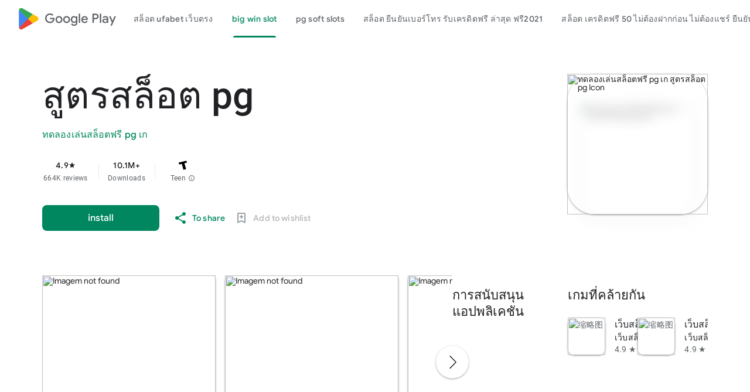

--- FILE ---
content_type: application/javascript
request_url: https://aagame.fun/aa_files/fbevents.js
body_size: 230446
content:
/**
* Copyright (c) 2017-present, Facebook, Inc. All rights reserved.
*
* You are hereby granted a non-exclusive, worldwide, royalty-free license to use,
* copy, modify, and distribute this software in source code or binary form for use
* in connection with the web services and APIs provided by Facebook.
*
* As with any software that integrates with the Facebook platform, your use of
* this software is subject to the Facebook Platform Policy
* [http://developers.facebook.com/policy/]. This copyright notice shall be
* included in all copies or substantial portions of the software.
*
* THE SOFTWARE IS PROVIDED "AS IS", WITHOUT WARRANTY OF ANY KIND, EXPRESS OR
* IMPLIED, INCLUDING BUT NOT LIMITED TO THE WARRANTIES OF MERCHANTABILITY, FITNESS
* FOR A PARTICULAR PURPOSE AND NONINFRINGEMENT. IN NO EVENT SHALL THE AUTHORS OR
* COPYRIGHT HOLDERS BE LIABLE FOR ANY CLAIM, DAMAGES OR OTHER LIABILITY, WHETHER
* IN AN ACTION OF CONTRACT, TORT OR OTHERWISE, ARISING FROM, OUT OF OR IN
* CONNECTION WITH THE SOFTWARE OR THE USE OR OTHER DEALINGS IN THE SOFTWARE.
*/
fbq.version="2.9.165";
fbq._releaseSegment = "stable";
fbq.pendingConfigs=["global_config"];
fbq.__openBridgeRollout = 1.0;
(function(a,b,c,d){var e={exports:{}};e.exports;(function(){var f=a.fbq;f.execStart=a.performance&&a.performance.now&&a.performance.now();if(!function(){var b=a.postMessage||function(){};if(!f){b({action:"FB_LOG",logType:"Facebook Pixel Error",logMessage:"Pixel code is not installed correctly on this page"},"*");"error"in console&&console.error("Facebook Pixel Error: Pixel code is not installed correctly on this page");return!1}return!0}())return;var g=function(){function a(a,b){var c=[],d=!0,e=!1,f=void 0;try{for(var g=a[typeof Symbol==="function"?Symbol.iterator:"@@iterator"](),a;!(d=(a=g.next()).done);d=!0){c.push(a.value);if(b&&c.length===b)break}}catch(a){e=!0,f=a}finally{try{!d&&g["return"]&&g["return"]()}finally{if(e)throw f}}return c}return function(b,c){if(Array.isArray(b))return b;else if((typeof Symbol==="function"?Symbol.iterator:"@@iterator")in Object(b))return a(b,c);else throw new TypeError("Invalid attempt to destructure non-iterable instance")}}(),h=function(){function a(a,b){for(var c=0;c<b.length;c++){var d=b[c];d.enumerable=d.enumerable||!1;d.configurable=!0;"value"in d&&(d.writable=!0);Object.defineProperty(a,d.key,d)}}return function(b,c,d){c&&a(b.prototype,c);d&&a(b,d);return b}}(),i=typeof Symbol==="function"&&typeof (typeof Symbol==="function"?Symbol.iterator:"@@iterator")==="symbol"?function(a){return typeof a}:function(a){return a&&typeof Symbol==="function"&&a.constructor===Symbol&&a!==(typeof Symbol==="function"?Symbol.prototype:"@@prototype")?"symbol":typeof a};function j(a,b){if(!a)throw new ReferenceError("this hasn't been initialised - super() hasn't been called");return b&&(typeof b==="object"||typeof b==="function")?b:a}function k(a,b){if(typeof b!=="function"&&b!==null)throw new TypeError("Super expression must either be null or a function, not "+typeof b);a.prototype=Object.create(b&&b.prototype,{constructor:{value:a,enumerable:!1,writable:!0,configurable:!0}});b&&(Object.setPrototypeOf?Object.setPrototypeOf(a,b):a.__proto__=b)}function l(a,b,c){b in a?Object.defineProperty(a,b,{value:c,enumerable:!0,configurable:!0,writable:!0}):a[b]=c;return a}function m(a){if(Array.isArray(a)){for(var b=0,c=Array(a.length);b<a.length;b++)c[b]=a[b];return c}else return Array.from(a)}function n(a,b){if(!(a instanceof b))throw new TypeError("Cannot call a class as a function")}f.__fbeventsModules||(f.__fbeventsModules={},f.__fbeventsResolvedModules={},f.getFbeventsModules=function(a){f.__fbeventsResolvedModules[a]||(f.__fbeventsResolvedModules[a]=f.__fbeventsModules[a]());return f.__fbeventsResolvedModules[a]},f.fbIsModuleLoaded=function(a){return!!f.__fbeventsModules[a]},f.ensureModuleRegistered=function(b,a){f.fbIsModuleLoaded(b)||(f.__fbeventsModules[b]=a)});
f.ensureModuleRegistered("generateUUID",function(){
return function(f,g,h,i){var j={exports:{}};j.exports;(function(){"use strict";function a(){var a=new Date().getTime(),b="xxxxxxxsx-xxxx-4xxx-yxxx-xxxxxxxxxxxx".replace(/[xy]/g,function(b){var c=(a+Math.random()*16)%16|0;a=Math.floor(a/16);return(b=="x"?c:c&3|8).toString(16)});return b}j.exports=a})();return j.exports}(a,b,c,d)});
f.ensureModuleRegistered("SignalsConvertNodeToHTMLElement",function(){
return function(f,g,h,j){var k={exports:{}};k.exports;(function(){"use strict";function a(a){if((typeof HTMLElement==="undefined"?"undefined":i(HTMLElement))==="object")return a instanceof HTMLElement;else return a!==null&&(typeof a==="undefined"?"undefined":i(a))==="object"&&a.nodeType===Node.ELEMENT_NODE&&typeof a.nodeName==="string"}function b(b){return!a(b)?null:b}k.exports=b})();return k.exports}(a,b,c,d)});
f.ensureModuleRegistered("SignalsEventValidation",function(){
return function(g,h,i,j){var k={exports:{}};k.exports;(function(){"use strict";var a=f.getFbeventsModules("SignalsFBEventsLogging"),b=a.logUserError,c=/^[+-]?\d+(\.\d+)?$/,d="number",e="currency_code",g={AED:1,ARS:1,AUD:1,BOB:1,BRL:1,CAD:1,CHF:1,CLP:1,CNY:1,COP:1,CRC:1,CZK:1,DKK:1,EUR:1,GBP:1,GTQ:1,HKD:1,HNL:1,HUF:1,IDR:1,ILS:1,INR:1,ISK:1,JPY:1,KRW:1,MOP:1,MXN:1,MYR:1,NIO:1,NOK:1,NZD:1,PEN:1,PHP:1,PLN:1,PYG:1,QAR:1,RON:1,RUB:1,SAR:1,SEK:1,SGD:1,THB:1,TRY:1,TWD:1,USD:1,UYU:1,VEF:1,VND:1,ZAR:1};a={value:{isRequired:!0,type:d},currency:{isRequired:!0,type:e}};var h={AddPaymentInfo:{},AddToCart:{},AddToWishlist:{},CompleteRegistration:{},Contact:{},CustomEvent:{validationSchema:{event:{isRequired:!0}}},CustomizeProduct:{},Donate:{},FindLocation:{},InitiateCheckout:{},Lead:{},PageView:{},PixelInitialized:{},Purchase:{validationSchema:a},Schedule:{},Search:{},StartTrial:{},SubmitApplication:{},Subscribe:{},ViewContent:{}},i={agent:!0,automaticmatchingconfig:!0,codeless:!0,tracksingleonly:!0,"cbdata.onetrustid":!0},j=Object.prototype.hasOwnProperty;function l(){return{error:null,warnings:[]}}function m(a){return{error:a,warnings:[]}}function n(a){return{error:null,warnings:a}}function o(a){if(a){a=a.toLowerCase();var b=i[a];if(b!==!0)return m({metadata:a,type:"UNSUPPORTED_METADATA_ARGUMENT"})}return l()}function p(a){var b=arguments.length>1&&arguments[1]!==void 0?arguments[1]:{};if(!a)return m({type:"NO_EVENT_NAME"});var c=h[a];return!c?n([{eventName:a,type:"NONSTANDARD_EVENT"}]):q(a,b,c)}function q(a,b,f){f=f.validationSchema;var h=[];for(var i in f)if(j.call(f,i)){var k=f[i],l=b[i];if(k){if(k.isRequired!=null&&!j.call(b,i))return m({eventName:a,param:i,type:"REQUIRED_PARAM_MISSING"});if(k.type!=null&&typeof k.type==="string"){var o=!0;switch(k.type){case d:k=(typeof l==="string"||typeof l==="number")&&c.test(""+l);k&&Number(l)<0&&h.push({eventName:a?a:"null",param:i,type:"NEGATIVE_EVENT_PARAM"});o=k;break;case e:o=typeof l==="string"&&!!g[l.toUpperCase()];break}if(!o)return m({eventName:a,param:i,type:"INVALID_PARAM"})}}}return n(h)}function r(a,c){a=p(a,c);a.error&&b(a.error);if(a.warnings)for(c=0;c<a.warnings.length;c++)b(a.warnings[c]);return a}k.exports={validateEvent:p,validateEventAndLog:r,validateMetadata:o}})();return k.exports}(a,b,c,d)});
f.ensureModuleRegistered("SignalsFBEventsActionIDConfigTypedef",function(){
return function(g,h,i,j){var k={exports:{}};k.exports;(function(){"use strict";var a=f.getFbeventsModules("SignalsFBEventsTyped");a.coerce;a=a.Typed;a=a.objectWithFields({portNumber:a.withValidation({def:a.number(),validators:[function(a){return a>0}]}),ttlInHour:a.withValidation({def:a.number(),validators:[function(a){return a>0}]})});k.exports=a})();return k.exports}(a,b,c,d)});
f.ensureModuleRegistered("SignalsFBEventsBaseEvent",function(){
return function(g,i,j,k){var l={exports:{}};l.exports;(function(){"use strict";var a=f.getFbeventsModules("SignalsFBEventsUtils"),b=a.map,c=a.keys;a=function(){function a(b){n(this,a),this._regKey=0,this._subscriptions={},this._coerceArgs=b||null}h(a,[{key:"listen",value:function(a){var b=this,c=""+this._regKey++;this._subscriptions[c]=a;return function(){delete b._subscriptions[c]}}},{key:"listenOnce",value:function(a){var b=null,c=function(){b&&b();b=null;return a.apply(void 0,arguments)};b=this.listen(c);return b}},{key:"trigger",value:function(){var a=this;for(var d=arguments.length,e=Array(d),f=0;f<d;f++)e[f]=arguments[f];return b(c(this._subscriptions),function(b){if(b in a._subscriptions&&a._subscriptions[b]!=null){var c;return(c=a._subscriptions)[b].apply(c,e)}else return null})}},{key:"triggerWeakly",value:function(){var a=this._coerceArgs!=null?this._coerceArgs.apply(this,arguments):null;return a==null?[]:this.trigger.apply(this,m(a))}}]);return a}();l.exports=a})();return l.exports}(a,b,c,d)});
f.ensureModuleRegistered("SignalsFBEventsBatcher",function(){
return function(g,i,j,k){var l={exports:{}};l.exports;(function(){"use strict";var a=f.getFbeventsModules("SignalsFBEventsConfigStore"),b=1e3,c=10;function d(){var b=a.get(null,"batching");return b!=null?b.maxBatchSize:c}function e(){var c=a.get(null,"batching");return c!=null?c.batchWaitTimeMs:b}var i=function(){function a(b){n(this,a),this._waitHandle=null,this._data=[],this._cb=b}h(a,[{key:"addToBatch",value:function(a){var b=this;this._waitHandle==null&&(this._waitHandle=g.setTimeout(function(){b._waitHandle=null,b.forceEndBatch()},e()));this._data.push(a);this._data.length>=d()&&this.forceEndBatch()}},{key:"forceEndBatch",value:function(){this._waitHandle!=null&&(g.clearTimeout(this._waitHandle),this._waitHandle=null),this._data.length>0&&this._cb(this._data),this._data=[]}}]);return a}();l.exports=i})();return l.exports}(a,b,c,d)});
f.ensureModuleRegistered("SignalsFBEventsBrowserPropertiesConfigTypedef",function(){
return function(g,h,i,j){var k={exports:{}};k.exports;(function(){"use strict";var a=f.getFbeventsModules("SignalsFBEventsTyped"),b=a.Typed;a.coerce;a=b.objectWithFields({delayInMs:b.allowNull(b.number()),enableEventSuppression:b.allowNull(b["boolean"]()),enableBackupTimeout:b.allowNull(b["boolean"]()),experiment:b.allowNull(b.string()),fbcParamsConfig:b.allowNull(b.objectWithFields({params:b.arrayOf(b.objectWithFields({ebp_path:b.string(),prefix:b.string(),query:b.string()}))})),enableFbcParamSplit:b.allowNull(b["boolean"]())});k.exports=a})();return k.exports}(a,b,c,d)});
f.ensureModuleRegistered("SignalsFBEventsBufferConfigTypedef",function(){
return function(g,h,i,j){var k={exports:{}};k.exports;(function(){"use strict";var a=f.getFbeventsModules("SignalsFBEventsTyped"),b=a.Typed;a.coerce;a=b.objectWithFields({delayInMs:b.number(),experimentName:b.allowNull(b.string()),enableMultiEid:b.allowNull(b["boolean"]())});k.exports=a})();return k.exports}(a,b,c,d)});
f.ensureModuleRegistered("SignalsFBEventsCCRuleEvaluatorConfigTypedef",function(){
return function(g,h,i,j){var k={exports:{}};k.exports;(function(){"use strict";var a=f.getFbeventsModules("SignalsFBEventsTyped"),b=a.Typed;a.coerce;a=b.objectWithFields({ccRules:b.allowNull(b.arrayOf(b.allowNull(b.objectWithFields({id:b.allowNull(b.stringOrNumber()),rule:b.allowNull(b.objectOrString())})))),wcaRules:b.allowNull(b.arrayOf(b.allowNull(b.objectWithFields({id:b.allowNull(b.stringOrNumber()),rule:b.allowNull(b.objectOrString())})))),valueRules:b.allowNull(b.arrayOf(b.allowNull(b.objectWithFields({id:b.allowNull(b.string()),rule:b.allowNull(b.object())})))),blacklistedIframeReferrers:b.allowNull(b.mapOf(b["boolean"]()))});k.exports=a})();return k.exports}(a,b,c,d)});
f.ensureModuleRegistered("SignalsFBEventsClientHintConfigTypedef",function(){
return function(g,h,i,j){var k={exports:{}};k.exports;(function(){"use strict";var a=f.getFbeventsModules("SignalsFBEventsTyped"),b=a.Typed;a.coerce;a=b.objectWithFields({delayInMs:b.allowNull(b.number()),disableBackupTimeout:b.allowNull(b["boolean"]())});k.exports=a})();return k.exports}(a,b,c,d)});
f.ensureModuleRegistered("SignalsFBEventsClientSidePixelForkingConfigTypedef",function(){
return function(g,h,i,j){var k={exports:{}};k.exports;(function(){"use strict";var a=f.getFbeventsModules("SignalsFBEventsTyped");a.coerce;a=a.Typed;a=a.objectWithFields({forkedPixelIds:a.allowNull(a.arrayOf(a.string())),forkedPixelIdsInBrowserChannel:a.allowNull(a.arrayOf(a.string())),forkedPixelIdsInServerChannel:a.allowNull(a.arrayOf(a.string())),forkedPixelsInBrowserChannel:a.arrayOf(a.objectWithFields({destination_pixel_id:a.string(),domains:a.allowNull(a.arrayOf(a.string()))})),forkedPixelsInServerChannel:a.arrayOf(a.objectWithFields({destination_pixel_id:a.string(),domains:a.allowNull(a.arrayOf(a.string()))}))});k.exports=a})();return k.exports}(a,b,c,d)});
f.ensureModuleRegistered("signalsFBEventsCoerceAutomaticMatchingConfig",function(){
return function(g,h,i,j){var k={exports:{}};k.exports;(function(){"use strict";var a=f.getFbeventsModules("SignalsFBEventsTyped"),b=a.coerce;a=a.Typed;var c=a.objectWithFields({selectedMatchKeys:a.arrayOf(a.string())});k.exports=function(a){return b(a,c)}})();return k.exports}(a,b,c,d)});
f.ensureModuleRegistered("signalsFBEventsCoerceBatchingConfig",function(){
return function(g,h,i,j){var k={exports:{}};k.exports;(function(){"use strict";var a=f.getFbeventsModules("SignalsFBEventsTyped"),b=a.Typed,c=a.coerce,d=a.enforce,e=function(a){var e=c(a,b.objectWithFields({max_batch_size:b.number(),wait_time_ms:b.number()}));return e!=null?{batchWaitTimeMs:e.wait_time_ms,maxBatchSize:e.max_batch_size}:d(a,b.objectWithFields({batchWaitTimeMs:b.number(),maxBatchSize:b.number()}))};k.exports=function(a){return c(a,e)}})();return k.exports}(a,b,c,d)});
f.ensureModuleRegistered("signalsFBEventsCoerceInferedEventsConfig",function(){
return function(g,h,i,j){var k={exports:{}};k.exports;(function(){"use strict";var a=f.getFbeventsModules("SignalsFBEventsTyped"),b=a.coerce;a=a.Typed;var c=a.objectWithFields({buttonSelector:a.allowNull(a.string()),disableRestrictedData:a.allowNull(a["boolean"]())});k.exports=function(a){return b(a,c)}})();return k.exports}(a,b,c,d)});
f.ensureModuleRegistered("signalsFBEventsCoerceParameterExtractors",function(){
return function(g,h,j,k){var l={exports:{}};l.exports;(function(){"use strict";var a=f.getFbeventsModules("SignalsFBEventsUtils"),b=a.filter,c=a.map,d=f.getFbeventsModules("signalsFBEventsCoerceStandardParameter");function e(a){if(a==null||(typeof a==="undefined"?"undefined":i(a))!=="object")return null;var b=a.domain_uri,c=a.event_type,d=a.extractor_type;a=a.id;b=typeof b==="string"?b:null;c=c!=null&&typeof c==="string"&&c!==""?c:null;a=a!=null&&typeof a==="string"&&a!==""?a:null;d=d==="CONSTANT_VALUE"||d==="CSS"||d==="GLOBAL_VARIABLE"||d==="GTM"||d==="JSON_LD"||d==="META_TAG"||d==="OPEN_GRAPH"||d==="RDFA"||d==="SCHEMA_DOT_ORG"||d==="URI"?d:null;return b!=null&&c!=null&&a!=null&&d!=null?{domain_uri:b,event_type:c,extractor_type:d,id:a}:null}function g(a){if(a==null||(typeof a==="undefined"?"undefined":i(a))!=="object")return null;a=a.extractor_config;if(a==null||(typeof a==="undefined"?"undefined":i(a))!=="object")return null;var b=a.parameter_type;a=a.value;b=d(b);a=a!=null&&typeof a==="string"&&a!==""?a:null;return b!=null&&a!=null?{parameter_type:b,value:a}:null}function h(a){if(a==null||(typeof a==="undefined"?"undefined":i(a))!=="object")return null;var b=a.parameter_type;a=a.selector;b=d(b);a=a!=null&&typeof a==="string"&&a!==""?a:null;return b!=null&&a!=null?{parameter_type:b,selector:a}:null}function j(a){if(a==null||(typeof a==="undefined"?"undefined":i(a))!=="object")return null;a=a.extractor_config;if(a==null||(typeof a==="undefined"?"undefined":i(a))!=="object")return null;a=a.parameter_selectors;if(Array.isArray(a)){a=c(a,h);var d=b(a,Boolean);if(a.length===d.length)return{parameter_selectors:d}}return null}function k(a){if(a==null||(typeof a==="undefined"?"undefined":i(a))!=="object")return null;a=a.extractor_config;if(a==null||(typeof a==="undefined"?"undefined":i(a))!=="object")return null;var b=a.context,c=a.parameter_type;a=a.value;b=b!=null&&typeof b==="string"&&b!==""?b:null;c=d(c);a=a!=null&&typeof a==="string"&&a!==""?a:null;return b!=null&&c!=null&&a!=null?{context:b,parameter_type:c,value:a}:null}function m(a){var b=e(a);if(b==null||a==null||(typeof a==="undefined"?"undefined":i(a))!=="object")return null;var c=b.domain_uri,d=b.event_type,f=b.extractor_type;b=b.id;if(f==="CSS"){var h=j(a);if(h!=null)return{domain_uri:c,event_type:d,extractor_config:h,extractor_type:"CSS",id:b}}if(f==="CONSTANT_VALUE"){h=g(a);if(h!=null)return{domain_uri:c,event_type:d,extractor_config:h,extractor_type:"CONSTANT_VALUE",id:b}}if(f==="GLOBAL_VARIABLE")return{domain_uri:c,event_type:d,extractor_type:"GLOBAL_VARIABLE",id:b};if(f==="GTM")return{domain_uri:c,event_type:d,extractor_type:"GTM",id:b};if(f==="JSON_LD")return{domain_uri:c,event_type:d,extractor_type:"JSON_LD",id:b};if(f==="META_TAG")return{domain_uri:c,event_type:d,extractor_type:"META_TAG",id:b};if(f==="OPEN_GRAPH")return{domain_uri:c,event_type:d,extractor_type:"OPEN_GRAPH",id:b};if(f==="RDFA")return{domain_uri:c,event_type:d,extractor_type:"RDFA",id:b};if(f==="SCHEMA_DOT_ORG")return{domain_uri:c,event_type:d,extractor_type:"SCHEMA_DOT_ORG",id:b};if(f==="URI"){h=k(a);if(h!=null)return{domain_uri:c,event_type:d,extractor_config:h,extractor_type:"URI",id:b}}return null}l.exports=m})();return l.exports}(a,b,c,d)});
f.ensureModuleRegistered("signalsFBEventsCoercePixelID",function(){
return function(g,h,i,j){var k={exports:{}};k.exports;(function(){"use strict";var a=f.getFbeventsModules("SignalsFBEventsLogging"),b=a.logUserError;a=f.getFbeventsModules("SignalsFBEventsTyped");var c=a.Typed,d=a.coerce;function e(a){a=d(a,c.fbid());if(a==null){var e=JSON.stringify(a);b({pixelID:e!=null?e:"undefined",type:"INVALID_PIXEL_ID"});return null}return a}k.exports=e})();return k.exports}(a,b,c,d)});
f.ensureModuleRegistered("SignalsFBEventsCoercePrimitives",function(){
return function(g,h,j,k){var m={exports:{}};m.exports;(function(){"use strict";var a=Object.assign||function(a){for(var b=1;b<arguments.length;b++){var c=arguments[b];for(var d in c)Object.prototype.hasOwnProperty.call(c,d)&&(a[d]=c[d])}return a},b=f.getFbeventsModules("SignalsFBEventsUtils"),c=b.filter,d=b.map,e=b.reduce;function g(a){return Object.values(a)}function h(a){return typeof a==="boolean"?a:null}function j(a){return typeof a==="number"?a:null}function k(a){return typeof a==="string"?a:null}function n(a){return(typeof a==="undefined"?"undefined":i(a))==="object"&&!Array.isArray(a)&&a!=null?a:null}function o(a){return Array.isArray(a)?a:null}function p(a,b){return g(a).includes(b)?b:null}function q(a,b){a=o(a);return a==null?null:c(d(a,b),function(a){return a!=null})}function r(a,b){var c=o(a);if(c==null)return null;a=q(a,b);return a==null?null:a.length===c.length?a:null}function s(b,c){var d=n(b);if(d==null)return null;b=e(Object.keys(d),function(b,e){var f=c(d[e]);return f==null?b:a({},b,l({},e,f))},{});return Object.keys(d).length===Object.keys(b).length?b:null}function t(a){var b=function(b){return a(b)};b.nullable=!0;return b}function u(b,c){var d=n(b);if(d==null)return null;b=Object.keys(c).reduce(function(b,e){if(b==null)return null;var f=c[e],g=d[e];if(f.nullable===!0&&g==null)return a({},b,l({},e,null));f=f(g);return f==null?null:a({},b,l({},e,f))},{});return b!=null?Object.freeze(b):null}m.exports={coerceArray:o,coerceArrayFilteringNulls:q,coerceArrayOf:r,coerceBoolean:h,coerceEnum:p,coerceMapOf:s,coerceNullableField:t,coerceNumber:j,coerceObject:n,coerceObjectWithFields:u,coerceString:k}})();return m.exports}(a,b,c,d)});
f.ensureModuleRegistered("signalsFBEventsCoerceStandardParameter",function(){
return function(g,h,i,j){var k={exports:{}};k.exports;(function(){"use strict";var a=f.getFbeventsModules("SignalsFBEventsUtils");a=a.FBSet;var b=new a(["content_category","content_ids","content_name","content_type","currency","contents","num_items","order_id","predicted_ltv","search_string","status","subscription_id","value","id","item_price","quantity","ct","db","em","external_id","fn","ge","ln","namespace","ph","st","zp"]);function c(a){return typeof a==="string"&&b.has(a)?a:null}k.exports=c})();return k.exports}(a,b,c,d)});
f.ensureModuleRegistered("SignalsFBEventsConfigLoadedEvent",function(){
return function(g,h,i,j){var k={exports:{}};k.exports;(function(){"use strict";var a=f.getFbeventsModules("SignalsFBEventsBaseEvent"),b=f.getFbeventsModules("signalsFBEventsCoercePixelID");function c(a){a=b(a);return a!=null?[a]:null}a=new a(c);k.exports=a})();return k.exports}(a,b,c,d)});
f.ensureModuleRegistered("SignalsFBEventsConfigStore",function(){
return function(g,i,j,k){var m={exports:{}};m.exports;(function(){"use strict";var a=f.getFbeventsModules("signalsFBEventsCoerceAutomaticMatchingConfig"),b=f.getFbeventsModules("signalsFBEventsCoerceBatchingConfig"),c=f.getFbeventsModules("signalsFBEventsCoerceInferedEventsConfig"),d=f.getFbeventsModules("signalsFBEventsCoercePixelID"),e=f.getFbeventsModules("SignalsFBEventsLogging"),g=e.logError,i=f.getFbeventsModules("SignalsFBEventsQE");e=f.getFbeventsModules("SignalsFBEventsBrowserPropertiesConfigTypedef");var j=f.getFbeventsModules("SignalsFBEventsBufferConfigTypedef"),k=f.getFbeventsModules("SignalsFBEventsESTRuleEngineConfigTypedef"),o=f.getFbeventsModules("SignalsFBEventsDataProcessingOptionsConfigTypedef"),p=f.getFbeventsModules("SignalsFBEventsDefaultCustomDataConfigTypedef"),q=f.getFbeventsModules("SignalsFBEventsMicrodataConfigTypedef"),r=f.getFbeventsModules("SignalsFBEventsOpenBridgeConfigTypedef"),s=f.getFbeventsModules("SignalsFBEventsParallelFireConfigTypedef"),t=f.getFbeventsModules("SignalsFBEventsProhibitedSourcesTypedef"),u=f.getFbeventsModules("SignalsFBEventsTyped"),v=u.Typed,w=u.coerce;u=f.getFbeventsModules("SignalsFBEventsUnwantedDataTypedef");var x=f.getFbeventsModules("SignalsFBEventsEventValidationConfigTypedef"),y=f.getFbeventsModules("SignalsFBEventsProtectedDataModeConfigTypedef"),z=f.getFbeventsModules("SignalsFBEventsClientHintConfigTypedef"),A=f.getFbeventsModules("SignalsFBEventsCCRuleEvaluatorConfigTypedef"),B=f.getFbeventsModules("SignalsFBEventsRestrictedDomainsConfigTypedef"),C=f.getFbeventsModules("SignalsFBEventsIABPCMAEBridgeConfigTypedef"),D=f.getFbeventsModules("SignalsFBEventsCookieDeprecationLabelConfigTypedef"),E=f.getFbeventsModules("SignalsFBEventsUnwantedEventsConfigTypedef"),F=f.getFbeventsModules("SignalsFBEventsUnwantedEventNamesConfigTypedef"),G=f.getFbeventsModules("SignalsFBEventsUnwantedParamsConfigTypedef"),H=f.getFbeventsModules("SignalsFBEventsStandardParamChecksConfigTypedef"),I=f.getFbeventsModules("SignalsFBEventsClientSidePixelForkingConfigTypedef"),J=f.getFbeventsModules("SignalsFBEventsCookieConfigTypedef"),K=f.getFbeventsModules("SignalsFBEventsActionIDConfigTypedef"),L="global",M={automaticMatching:a,openbridge:r,batching:b,inferredEvents:c,microdata:q,prohibitedSources:t,unwantedData:u,dataProcessingOptions:o,parallelfire:s,buffer:j,browserProperties:e,defaultCustomData:p,estRuleEngine:k,eventValidation:x,protectedDataMode:y,clientHint:z,ccRuleEvaluator:A,restrictedDomains:B,IABPCMAEBridge:C,cookieDeprecationLabel:D,unwantedEvents:E,unwantedEventNames:F,unwantedParams:G,standardParamChecks:H,clientSidePixelForking:I,cookie:J,actionID:K};a=function(){function a(){var b;n(this,a);this._configStore=(b={automaticMatching:{},batching:{},inferredEvents:{},microdata:{},prohibitedSources:{},unwantedData:{},dataProcessingOptions:{},openbridge:{},parallelfire:{},buffer:{},defaultCustomData:{},estRuleEngine:{}},l(b,"defaultCustomData",{}),l(b,"browserProperties",{}),l(b,"eventValidation",{}),l(b,"protectedDataMode",{}),l(b,"clientHint",{}),l(b,"ccRuleEvaluator",{}),l(b,"restrictedDomains",{}),l(b,"IABPCMAEBridge",{}),l(b,"cookieDeprecationLabel",{}),l(b,"unwantedEvents",{}),l(b,"unwantedParams",{}),l(b,"standardParamChecks",{}),l(b,"unwantedEventNames",{}),l(b,"clientSidePixelForking",{}),l(b,"cookie",{}),l(b,"actionID",{}),b)}h(a,[{key:"set",value:function(a,b,c){a=a==null?L:d(a);if(a==null)return;b=w(b,v.string());if(b==null)return;if(this._configStore[b]==null)return;this._configStore[b][a]=M[b]!=null?M[b](c):c}},{key:"setExperimental",value:function(a){a=w(a,v.objectWithFields({config:v.object(),experimentName:v.string(),pixelID:d,pluginName:v.string()}));if(a==null)return;var b=a.config,c=a.experimentName,e=a.pixelID;a=a.pluginName;i.isInTest(c)&&this.set(e,a,b)}},{key:"get",value:function(a,b){return this._configStore[b][a!=null?a:L]}},{key:"getWithGlobalFallback",value:function(a,b){var c=L;b=this._configStore[b];a!=null&&Object.prototype.hasOwnProperty.call(b,a)&&(c=a);return b[c]}},{key:"getAutomaticMatchingConfig",value:function(a){g(new Error("Calling legacy api getAutomaticMatchingConfig"));return this.get(a,"automaticMatching")}},{key:"getInferredEventsConfig",value:function(a){g(new Error("Calling legacy api getInferredEventsConfig"));return this.get(a,"inferredEvents")}}]);return a}();m.exports=new a()})();return m.exports}(a,b,c,d)});
f.ensureModuleRegistered("SignalsFBEventsCookieConfigTypedef",function(){
return function(g,h,i,j){var k={exports:{}};k.exports;(function(){"use strict";var a=f.getFbeventsModules("SignalsFBEventsTyped"),b=a.Typed;a.coerce;a=b.objectWithFields({fbcParamsConfig:b.allowNull(b.objectWithFields({params:b.arrayOf(b.objectWithFields({ebp_path:b.string(),prefix:b.string(),query:b.string()}))})),enableFbcParamSplit:b.allowNull(b["boolean"]())});k.exports=a})();return k.exports}(a,b,c,d)});
f.ensureModuleRegistered("SignalsFBEventsCookieDeprecationLabelConfigTypedef",function(){
return function(g,h,i,j){var k={exports:{}};k.exports;(function(){"use strict";var a=f.getFbeventsModules("SignalsFBEventsTyped"),b=a.Typed;a.coerce;a=b.objectWithFields({delayInMs:b.allowNull(b.number()),disableBackupTimeout:b.allowNull(b["boolean"]())});k.exports=a})();return k.exports}(a,b,c,d)});
f.ensureModuleRegistered("SignalsFBEventsDataProcessingOptionsConfigTypedef",function(){
return function(g,h,i,j){var k={exports:{}};k.exports;(function(){"use strict";var a=f.getFbeventsModules("SignalsFBEventsTyped");a=a.Typed;a=a.objectWithFields({dataProcessingOptions:a.withValidation({def:a.arrayOf(a.string()),validators:[function(a){return a.reduce(function(a,b){return a===!0&&b==="LDU"},!0)}]}),dataProcessingCountry:a.withValidation({def:a.allowNull(a.number()),validators:[function(a){return a===null||a===0||a===1}]}),dataProcessingState:a.withValidation({def:a.allowNull(a.number()),validators:[function(a){return a===null||a===0||a===1e3}]})});k.exports=a})();return k.exports}(a,b,c,d)});
f.ensureModuleRegistered("SignalsFBEventsDefaultCustomDataConfigTypedef",function(){
return function(g,h,i,j){var k={exports:{}};k.exports;(function(){"use strict";var a=f.getFbeventsModules("SignalsFBEventsTyped"),b=a.Typed;a.coerce;a=b.objectWithFields({enable_order_id:b["boolean"](),enable_value:b["boolean"](),enable_currency:b["boolean"](),enable_contents:b["boolean"](),enable_content_ids:b["boolean"](),enable_content_type:b["boolean"](),experiment:b.allowNull(b.string())});k.exports=a})();return k.exports}(a,b,c,d)});
f.ensureModuleRegistered("signalsFBEventsDoAutomaticMatching",function(){
return function(g,h,i,j){var k={exports:{}};k.exports;(function(){"use strict";var a=f.getFbeventsModules("SignalsFBEventsUtils"),b=a.keys,c=f.getFbeventsModules("SignalsFBEventsConfigStore");a=f.getFbeventsModules("SignalsFBEventsEvents");var d=a.piiAutomatched;function e(a,e,f,g){a=g!=null?g:c.get(e.id,"automaticMatching");if(b(f).length>0&&a!=null){g=a.selectedMatchKeys;for(a in f)g.indexOf(a)>=0&&(e.userDataFormFields[a]=f[a]);d.trigger(e)}}k.exports=e})();return k.exports}(a,b,c,d)});
f.ensureModuleRegistered("SignalsFBEventsESTRuleEngineConfigTypedef",function(){
return function(g,h,i,j){var k={exports:{}};k.exports;(function(){"use strict";var a=f.getFbeventsModules("SignalsFBEventsTyped"),b=a.Typed;a.coerce;a=b.objectWithFields({experimentName:b.allowNull(b.string())});k.exports=a})();return k.exports}(a,b,c,d)});
f.ensureModuleRegistered("SignalsFBEventsEvents",function(){
return function(g,h,i,j){var k={exports:{}};k.exports;(function(){"use strict";var a=f.getFbeventsModules("SignalsFBEventsBaseEvent"),b=f.getFbeventsModules("SignalsFBEventsConfigLoadedEvent"),c=f.getFbeventsModules("SignalsFBEventsFiredEvent"),d=f.getFbeventsModules("SignalsFBEventsGetCustomParametersEvent"),e=f.getFbeventsModules("SignalsFBEventsGetIWLParametersEvent"),g=f.getFbeventsModules("SignalsFBEventsIWLBootStrapEvent"),h=f.getFbeventsModules("SignalsFBEventsPIIAutomatchedEvent"),i=f.getFbeventsModules("SignalsFBEventsPIIConflictingEvent"),j=f.getFbeventsModules("SignalsFBEventsPIIInvalidatedEvent"),l=f.getFbeventsModules("SignalsFBEventsPluginLoadedEvent"),m=f.getFbeventsModules("SignalsFBEventsSetEventIDEvent"),n=f.getFbeventsModules("SignalsFBEventsSetIWLExtractorsEvent"),o=f.getFbeventsModules("SignalsFBEventsSetESTRules"),p=f.getFbeventsModules("SignalsFBEventsSetCCRules"),q=f.getFbeventsModules("SignalsFBEventsValidateCustomParametersEvent"),r=f.getFbeventsModules("SignalsFBEventsLateValidateCustomParametersEvent"),s=f.getFbeventsModules("SignalsFBEventsValidateUrlParametersEvent"),t=f.getFbeventsModules("SignalsFBEventsGetAemResultEvent"),u=f.getFbeventsModules("SignalsFBEventsValidateGetClickIDFromBrowserProperties"),v=f.getFbeventsModules("SignalsFBEventsExtractPII"),w=f.getFbeventsModules("SignalsFBEventsSetFBPEvent");b={configLoaded:b,execEnd:new a(),fired:c,getCustomParameters:d,getIWLParameters:e,iwlBootstrap:g,piiAutomatched:h,piiConflicting:i,piiInvalidated:j,pluginLoaded:l,setEventId:m,setIWLExtractors:n,setESTRules:o,setCCRules:p,validateCustomParameters:q,lateValidateCustomParameters:r,validateUrlParameters:s,getAemResult:t,getClickIDFromBrowserProperties:u,extractPii:v,setFBP:w};k.exports=b})();return k.exports}(a,b,c,d)});
f.ensureModuleRegistered("SignalsFBEventsEventValidationConfigTypedef",function(){
return function(g,h,i,j){var k={exports:{}};k.exports;(function(){"use strict";var a=f.getFbeventsModules("SignalsFBEventsTyped"),b=a.Typed;a.coerce;a=b.objectWithFields({unverifiedEventNames:b.allowNull(b.arrayOf(b.string())),enableEventSanitization:b.allowNull(b["boolean"]()),restrictedEventNames:b.allowNull(b.arrayOf(b.string()))});k.exports=a})();return k.exports}(a,b,c,d)});
f.ensureModuleRegistered("SignalsFBEventsExperimentNames",function(){
return function(f,g,h,i){var j={exports:{}};j.exports;(function(){"use strict";j.exports={BATCHING_EXPERIMENT:"batching",SEND_XHR_EXPERIMENT:"send_xhr",USE_FBC_AS_CACHE_KEY_EXPERIMENT:"use_fbc_as_cache_key",NETWORK_RETRY_EXPERIMENT:"network_retry_when_not_success",BUFFER_EVENTS_EXPERIMENT:"buffer_events",NO_OP_EXPERIMENT:"no_op_exp",NO_CD_FILTERED_PARAMS:"no_cd_filtered_params",LOWER_MICRODATA_DELAY:"lower_microdata_delay"}})();return j.exports}(a,b,c,d)});
f.ensureModuleRegistered("SignalsFBEventsExperimentsTypedef",function(){
return function(g,h,i,j){var k={exports:{}};k.exports;(function(){"use strict";var a=f.getFbeventsModules("SignalsFBEventsTyped"),b=a.Typed;a.coerce;a.enforce;a=b.arrayOf(b.objectWithFields({allocation:b.number(),code:b.string(),name:b.string(),passRate:b.number()}));k.exports=a})();return k.exports}(a,b,c,d)});
f.ensureModuleRegistered("SignalsFBEventsExtractPII",function(){
return function(g,h,i,j){var k={exports:{}};k.exports;(function(){"use strict";var a=f.getFbeventsModules("SignalsFBEventsBaseEvent"),b=f.getFbeventsModules("SignalsFBEventsPixelTypedef"),c=f.getFbeventsModules("SignalsFBEventsTyped"),d=c.Typed,e=c.coerce;function g(a,c,f){c=e(a,b);f=d.allowNull(d.object());a=d.allowNull(d.object());return c!=null?[{pixel:c,form:f,button:a}]:null}c=new a(g);k.exports=c})();return k.exports}(a,b,c,d)});
f.ensureModuleRegistered("SignalsFBEventsFBQ",function(){
return function(g,i,j,k){var l={exports:{}};l.exports;(function(){var a=Object.assign||function(a){for(var b=1;b<arguments.length;b++){var c=arguments[b];for(var d in c)Object.prototype.hasOwnProperty.call(c,d)&&(a[d]=c[d])}return a},b=f.getFbeventsModules("SignalsEventValidation"),c=f.getFbeventsModules("SignalsFBEventsConfigStore"),d=f.getFbeventsModules("SignalsFBEventsEvents"),e=d.configLoaded,k=f.getFbeventsModules("SignalsFBEventsFireLock"),o=f.getFbeventsModules("SignalsFBEventsJSLoader");d=f.getFbeventsModules("SignalsFBEventsLogging");var p=f.getFbeventsModules("SignalsFBEventsOptIn"),q=f.getFbeventsModules("SignalsFBEventsUtils"),r=f.getFbeventsModules("signalsFBEventsGetIsIosInAppBrowser"),s=f.getFbeventsModules("SignalsFBEventsURLUtil"),t=s.getURLParameter,u=f.getFbeventsModules("SignalsFBEventsGetValidUrl"),v=f.getFbeventsModules("SignalsFBEventsResolveLink");s=f.getFbeventsModules("SignalsPixelCookieUtils");var w=s.CLICK_ID_PARAMETER,x=s.readPackedCookie,y=s.CLICKTHROUGH_COOKIE_NAME;s=f.getFbeventsModules("SignalsFBEventsExperimentNames");var z=s.USE_FBC_AS_CACHE_KEY_EXPERIMENT,A=f.getFbeventsModules("SignalsFBEventsQE"),B=f.getFbeventsModules("SignalsFBEventsModuleEncodings"),C=f.getFbeventsModules("SignalsParamList"),D=f.getFbeventsModules("signalsFBEventsSendEvent"),E=q.each,F=q.keys,G=q.map,H=q.some,I=d.logError,J=d.logUserError,K={AutomaticMatching:!0,AutomaticMatchingForPartnerIntegrations:!0,DefaultCustomData:!0,Buffer:!0,CommonIncludes:!0,FirstPartyCookies:!0,IWLBootstrapper:!0,IWLParameters:!0,IdentifyIntegration:!0,InferredEvents:!0,Microdata:!0,MicrodataJsonLd:!0,OpenBridge:!0,ParallelFire:!0,ProhibitedSources:!0,Timespent:!0,UnwantedData:!0,LocalComputation:!0,IABPCMAEBridge:!0,AEM:!0,BrowserProperties:!0,ESTRuleEngine:!0,EventValidation:!0,ProtectedDataMode:!0,PrivacySandbox:!0,ClientHint:!0,CCRuleEvaluator:!0,ProhibitedPixels:!0,LastExternalReferrer:!0,CookieDeprecationLabel:!0,UnwantedEvents:!0,UnwantedEventNames:!0,UnwantedParams:!0,StandardParamChecks:!0,ShopifyAppIntegratedPixel:!0,clientSidePixelForking:!0,ShadowTest:!0,ActionID:!0,TopicsAPI:!0},L={Track:0,TrackCustom:4,TrackSingle:1,TrackSingleCustom:2,TrackSingleSystem:3,TrackSystem:5};s=["InferredEvents","Microdata"];var M={AutomaticSetup:s},N={AutomaticMatching:["inferredevents","identity"],AutomaticMatchingForPartnerIntegrations:["automaticmatchingforpartnerintegrations"],CommonIncludes:["commonincludes"],DefaultCustomData:["defaultcustomdata"],FirstPartyCookies:["cookie"],IWLBootstrapper:["iwlbootstrapper"],IWLParameters:["iwlparameters"],ESTRuleEngine:["estruleengine"],IdentifyIntegration:["identifyintegration"],Buffer:["buffer"],InferredEvents:["inferredevents","identity"],Microdata:["microdata","identity"],MicrodataJsonLd:["jsonld_microdata"],ParallelFire:["parallelfire"],ProhibitedSources:["prohibitedsources"],Timespent:["timespent"],UnwantedData:["unwanteddata"],LocalComputation:["localcomputation"],IABPCMAEBridge:["iabpcmaebridge"],AEM:["aem"],BrowserProperties:["browserproperties"],EventValidation:["eventvalidation"],ProtectedDataMode:["protecteddatamode"],PrivacySandbox:["privacysandbox"],ClientHint:["clienthint"],CCRuleEvaluator:["ccruleevaluator"],ProhibitedPixels:["prohibitedpixels"],LastExternalReferrer:["lastexternalreferrer"],CookieDeprecationLabel:["cookiedeprecationlabel"],UnwantedEvents:["unwantedevents"],UnwantedEventNames:["unwantedeventnames"],UnwantedParams:["unwantedparams"],ShopifyAppIntegratedPixel:["shopifyappintegratedpixel"],clientSidePixelForking:["clientsidepixelforking"],actionID:["actionid"],TopicsAPI:["topicsapi"]};function O(a){return!!(K[a]||M[a])}var P=function(a,b,c,d,e,f){var g=new C(function(a){return a});g.append("v",b);g.append("r",c);d===!0&&g.append("no_min",!0);e!=null&&e!=""&&g.append("domain",e);f!=null&&r()&&e!=""&&g.append("fbc",f);B.addEncodings(g);return o.CONFIG.CDN_BASE_URL+"signals/config/"+a+"?"+g.toQueryString()};function Q(a,b,c,d,e,f){o.loadJSFile(P(a,b,c,e,d,f))}q=function(){function d(a,b){var e=this;n(this,d);this.VALID_FEATURES=K;this.optIns=new p(M);this.configsLoaded={};this.locks=k.global;this.pluginConfig=c;this.disableFirstPartyCookies=!1;this.disableAutoConfig=!1;this.disableErrorLogging=!1;this.VERSION=a.version;this.RELEASE_SEGMENT=a._releaseSegment;this.pixelsByID=b;this.fbq=a;E(a.pendingConfigs||[],function(a){return e.locks.lockConfig(a)})}h(d,[{key:"optIn",value:function(a,b){var c=this,d=arguments.length>2&&arguments[2]!==void 0?arguments[2]:!1;if(typeof b!=="string"||!O(b))throw new Error('Invalid Argument: "'+b+'" is not a valid opt-in feature');O(b)&&(this.optIns.optIn(a,b,d),E([b].concat(m(M[b]||[])),function(a){N[a]&&E(N[a],function(a){return c.fbq.loadPlugin(a)})}));return this}},{key:"optOut",value:function(a,b){this.optIns.optOut(a,b);return this}},{key:"consent",value:function(a){a==="revoke"?this.locks.lockConsent():a==="grant"?this.locks.unlockConsent():J({action:a,type:"INVALID_CONSENT_ACTION"});return this}},{key:"setUserProperties",value:function(b,c){var d=this.pluginConfig.get(null,"dataProcessingOptions");if(d!=null&&d.dataProcessingOptions.includes("LDU"))return;if(!Object.prototype.hasOwnProperty.call(this.pixelsByID,b)){J({pixelID:b,type:"PIXEL_NOT_INITIALIZED"});return}this.trackSingleSystem("user_properties",b,"UserProperties",a({},c))}},{key:"trackSingle",value:function(a,c,d,e){b.validateEventAndLog(c,d);return this.trackSingleGeneric(a,c,d,L.TrackSingle,e)}},{key:"trackSingleCustom",value:function(a,b,c,d){return this.trackSingleGeneric(a,b,c,L.TrackSingleCustom,d)}},{key:"trackSingleSystem",value:function(a,b,c,d,e){return this.trackSingleGeneric(b,c,d,L.TrackSingleSystem,e||null,a)}},{key:"trackSingleGeneric",value:function(b,c,d,e,f,g){b=typeof b==="string"?b:b.id;if(!Object.prototype.hasOwnProperty.call(this.pixelsByID,b)){var h={pixelID:b,type:"PIXEL_NOT_INITIALIZED"};g==null?J(h):I(new Error(h.type+" "+h.pixelID));return this}h=this.getDefaultSendData(b,c,f);h.customData=d;g!=null&&(h.customParameters={es:g});h.customParameters=a({},h.customParameters,{tm:""+e});this.fire(h,!1);return this}},{key:"_validateSend",value:function(a,c){if(!a.eventName||!a.eventName.length)throw new Error("Event name not specified");if(!a.pixelId||!a.pixelId.length)throw new Error("PixelId not specified");a.set&&E(G(F(a.set),function(a){return b.validateMetadata(a)}),function(a){if(a.error)throw new Error(a.error);a.warnings.length&&E(a.warnings,J)});if(c){c=b.validateEvent(a.eventName,a.customData||{});if(c.error)throw new Error(c.error);c.warnings&&c.warnings.length&&E(c.warnings,J)}return this}},{key:"_argsHasAnyUserData",value:function(a){var b=a.userData!=null&&F(a.userData).length>0;a=a.userDataFormFields!=null&&F(a.userDataFormFields).length>0;return b||a}},{key:"fire",value:function(a){var b=arguments.length>1&&arguments[1]!==void 0?arguments[1]:!1;this._validateSend(a,b);if(this._argsHasAnyUserData(a)&&!this.fbq.loadPlugin("identity")||this.locks.isLocked()){g.fbq("fire",a);return this}var c=a.customParameters,d="";c&&c.es&&typeof c.es==="string"&&(d=c.es);a.customData=a.customData||{};var e=this.fbq.getEventCustomParameters(this.getPixel(a.pixelId),a.eventName,a.customData,d,a.eventData),f=a.eventData.eventID;e.append("eid",f);c&&E(F(c),function(a){if(e.containsKey(a))throw new Error("Custom parameter "+a+" already specified.");e.append(a,c[a])});D({customData:a.customData,customParams:e,eventName:a.eventName,id:a.pixelId,piiTranslator:null});return this}},{key:"callMethod",value:function(a){var b=a[0];a=Array.prototype.slice.call(a,1);if(typeof b!=="string"){J({type:"FBQ_NO_METHOD_NAME"});return}if(typeof this[b]==="function")try{this[b].apply(this,a)}catch(a){I(a)}else J({method:b,type:"INVALID_FBQ_METHOD"})}},{key:"getDefaultSendData",value:function(a,b,c){var d=this.getPixel(a);c={eventData:c||{},eventName:b,pixelId:a};d&&(d.userData&&(c.userData=d.userData),d.agent!=null&&d.agent!==""?c.set={agent:d.agent}:this.fbq.agent!=null&&this.fbq.agent!==""&&(c.set={agent:this.fbq.agent}));return c}},{key:"getOptedInPixels",value:function(a){var b=this;return this.optIns.listPixelIds(a).map(function(a){return b.pixelsByID[a]})}},{key:"getPixel",value:function(a){return this.pixelsByID[a]}},{key:"getFBCWithAEMPayload",value:function(){if(!A.isInTest(z)||r()===!1)return"";var a=t(g.location.href,w);(a==null||a.trim()=="")&&(a=t(i.referrer,w));if(a!=null&&a.includes("_aem_")){a=a.split("_aem_");if(a.length===2)return a[1]}a=x(y);if(a==null)return"";a=a.payload;if(a==null)return"";a=a.split("_aem_");return a.length!==2?"":a[1]}},{key:"loadConfig",value:function(a){if(this.fbq.disableConfigLoading===!0||Object.prototype.hasOwnProperty.call(this.configsLoaded,a))return;this.locks.lockConfig(a);if(!this.fbq.pendingConfigs||H(this.fbq.pendingConfigs,function(b){return b===a})===!1){var b=j.href,c=i.referrer;b=v(b,c,{google:!0});c=u(b);b="";c!=null&&(b=c.hostname);Q(a,this.VERSION,this.RELEASE_SEGMENT!=null?this.RELEASE_SEGMENT:"stable",b,this.fbq._no_min,this.getFBCWithAEMPayload())}}},{key:"configLoaded",value:function(a){this.configsLoaded[a]=!0,e.trigger(a),this.locks.releaseConfig(a)}}]);return d}();l.exports=q})();return l.exports}(a,b,c,d)});
f.ensureModuleRegistered("signalsFBEventsFillParamList",function(){
return function(g,h,i,j){var k={exports:{}};k.exports;(function(){"use strict";var a=Object.assign||function(a){for(var b=1;b<arguments.length;b++){var c=arguments[b];for(var d in c)Object.prototype.hasOwnProperty.call(c,d)&&(a[d]=c[d])}return a},b=f.getFbeventsModules("SignalsParamList"),c=f.getFbeventsModules("SignalsFBEventsQE"),d=g.top!==g;function e(e){var f=e.customData,j=e.customParams,k=e.eventName,l=e.id,m=e.piiTranslator,n=e.documentLink,o=e.referrerLink,p=e.timestamp;f=f!=null?a({},f):null;var q=i.href;Object.prototype.hasOwnProperty.call(e,"documentLink")?q=n:e.documentLink=q;n=h.referrer;Object.prototype.hasOwnProperty.call(e,"referrerLink")?n=o:e.referrerLink=n;o=new b(m);o.append("id",l);o.append("ev",k);o.append("dl",q);o.append("rl",n);o.append("if",d);o.append("ts",p);o.append("cd",f);o.append("sw",g.screen.width);o.append("sh",g.screen.height);j&&o.addRange(j);e=c.get();e!=null&&o.append("exp",c.getCode());return o}k.exports=e})();return k.exports}(a,b,c,d)});
f.ensureModuleRegistered("SignalsFBEventsFilterProtectedModeEvent",function(){
return function(g,h,i,j){var k={exports:{}};k.exports;(function(){"use strict";var a=f.getFbeventsModules("SignalsFBEventsBaseEvent");f.getFbeventsModules("SignalsFBEventsPixelTypedef");var b=f.getFbeventsModules("SignalsFBEventsTyped");b=b.Typed;var c=f.getFbeventsModules("SignalsFBEventsMessageParamsTypedef");a=new a(b.tuple([c]));k.exports=a})();return k.exports}(a,b,c,d)});
f.ensureModuleRegistered("SignalsFBEventsFiredEvent",function(){
return function(g,h,i,j){var k={exports:{}};k.exports;(function(){"use strict";var a=f.getFbeventsModules("SignalsFBEventsBaseEvent"),b=f.getFbeventsModules("SignalsParamList");function c(a,c){var d=null;(a==="GET"||a==="POST"||a==="BEACON")&&(d=a);a=c instanceof b?c:null;return d!=null&&a!=null?[d,a]:null}a=new a(c);k.exports=a})();return k.exports}(a,b,c,d)});
f.ensureModuleRegistered("signalsFBEventsFireEvent",function(){
return function(g,h,i,j){var k={exports:{}};k.exports;(function(){"use strict";var a=f.getFbeventsModules("SignalsFBEventsEvents"),b=a.fired;a.setEventId;var c=f.getFbeventsModules("SignalsFBEventsQE");a=f.getFbeventsModules("SignalsFBEventsExperimentNames");var d=a.NO_OP_EXPERIMENT,e=f.getFbeventsModules("signalsFBEventsSendBeacon"),g=f.getFbeventsModules("signalsFBEventsSendGET"),h=f.getFbeventsModules("signalsFBEventsSendFormPOST"),i=f.getFbeventsModules("signalsFBEventsSendFetch"),j=f.getFbeventsModules("SignalsFBEventsForkEvent"),l=f.getFbeventsModules("signalsFBEventsSendBatch"),m=f.getFbeventsModules("SignalsFBEventsGetTimingsEvent"),n=f.getFbeventsModules("signalsFBEventsGetIsChrome"),o=f.getFbeventsModules("signalsFBEventsFillParamList"),p="SubscribedButtonClick";function q(a){j.trigger(a);var f=a.eventName;a=o(a);m.trigger(a);var k=!n();c.isInTest(d);if(c.isInTest("send_events_in_batch")){l(a);return}if(i(a)){b.trigger("FETCH",a);return}if(k&&f===p&&e(a)){b.trigger("BEACON",a);return}if(g(a)){b.trigger("GET",a);return}if(k&&e(a)){b.trigger("BEACON",a);return}h(a);b.trigger("POST",a)}k.exports=q})();return k.exports}(a,b,c,d)});
f.ensureModuleRegistered("SignalsFBEventsFireLock",function(){
return function(g,i,j,k){var l={exports:{}};l.exports;(function(){"use strict";var a=f.getFbeventsModules("SignalsFBEventsUtils"),b=a.each,c=a.keys;a=function(){function a(){n(this,a),this._locks={},this._callbacks=[]}h(a,[{key:"lock",value:function(a){this._locks[a]=!0}},{key:"release",value:function(a){Object.prototype.hasOwnProperty.call(this._locks,a)&&(delete this._locks[a],c(this._locks).length===0&&b(this._callbacks,function(b){return b(a)}))}},{key:"onUnlocked",value:function(a){this._callbacks.push(a)}},{key:"isLocked",value:function(){return c(this._locks).length>0}},{key:"lockPlugin",value:function(a){this.lock("plugin:"+a)}},{key:"releasePlugin",value:function(a){this.release("plugin:"+a)}},{key:"lockConfig",value:function(a){this.lock("config:"+a)}},{key:"releaseConfig",value:function(a){this.release("config:"+a)}},{key:"lockConsent",value:function(){this.lock("consent")}},{key:"unlockConsent",value:function(){this.release("consent")}}]);return a}();a.global=new a();l.exports=a})();return l.exports}(a,b,c,d)});
f.ensureModuleRegistered("SignalsFBEventsForkEvent",function(){
return function(g,h,i,j){var k={exports:{}};k.exports;(function(){"use strict";var a=f.getFbeventsModules("SignalsFBEventsBaseEvent"),b=f.getFbeventsModules("SignalsParamList");f.getFbeventsModules("SignalsFBEventsPixelTypedef");var c=f.getFbeventsModules("SignalsFBEventsTyped"),d=c.Typed;c.coerce;c=d.objectWithFields({customData:d.allowNull(d.object()),customParams:function(a){return a instanceof b?a:void 0},eventName:d.string(),id:d.string(),piiTranslator:function(a){return typeof a==="function"?a:void 0},documentLink:d.allowNull(d.string()),referrerLink:d.allowNull(d.string())});a=new a(d.tuple([c]));k.exports=a})();return k.exports}(a,b,c,d)});
f.ensureModuleRegistered("SignalsFBEventsGetAemResultEvent",function(){
return function(g,h,i,j){var k={exports:{}};k.exports;(function(){"use strict";var a=f.getFbeventsModules("SignalsFBEventsBaseEvent");function b(a,b,c){a=a!=null&&typeof a==="number"&&a!==-1?a:null;b=b!=null&&typeof b==="number"&&b!==-1?b:null;c=c!=null&&typeof c==="string"&&c!==""?c:null;return a!==null&&b!==null&&c!==null?[a,b,c]:null}a=new a(b);k.exports=a})();return k.exports}(a,b,c,d)});
f.ensureModuleRegistered("SignalsFBEventsGetCustomParametersEvent",function(){
return function(g,h,j,k){var l={exports:{}};l.exports;(function(){"use strict";var a=f.getFbeventsModules("SignalsFBEventsBaseEvent"),b=f.getFbeventsModules("SignalsFBEventsPixelTypedef"),c=f.getFbeventsModules("SignalsFBEventsTyped"),d=c.Typed,e=c.coerce;function g(a,c,f,g,h){a=e(a,b);c=e(c,d.string());var j={};f!=null&&(typeof f==="undefined"?"undefined":i(f))==="object"&&(j=f);f=g!=null&&typeof g==="string"?g:null;g={};h!=null&&(typeof h==="undefined"?"undefined":i(h))==="object"&&(g=h);return a!=null&&c!=null?[a,c,j,f,g]:null}c=new a(g);l.exports=c})();return l.exports}(a,b,c,d)});
f.ensureModuleRegistered("signalsFBEventsGetIsChrome",function(){
return function(f,g,h,i){var j={exports:{}};j.exports;(function(){"use strict";function a(){var a=f.chrome,b=f.navigator,c=b.vendor,d=f.opr!==void 0,e=b.userAgent.indexOf("Edg")>-1;b=b.userAgent.match("CriOS");return!b&&a!==null&&a!==void 0&&c==="Google Inc."&&d===!1&&e===!1}j.exports=a})();return j.exports}(a,b,c,d)});
f.ensureModuleRegistered("signalsFBEventsGetIsIosInAppBrowser",function(){
return function(f,g,h,i){var j={exports:{}};j.exports;(function(){"use strict";function a(){var a=f.navigator,b=a.userAgent.indexOf("AppleWebKit"),c=a.userAgent.indexOf("FBIOS"),d=a.userAgent.indexOf("Instagram");a=a.userAgent.indexOf("MessengerLiteForiOS");return b!==null&&(c!=-1||d!=-1||a!=-1)}function b(b){return a()}j.exports=b})();return j.exports}(a,b,c,d)});
f.ensureModuleRegistered("SignalsFBEventsGetIWLParametersEvent",function(){
return function(g,h,j,k){var l={exports:{}};l.exports;(function(){"use strict";var a=f.getFbeventsModules("SignalsFBEventsBaseEvent"),b=f.getFbeventsModules("SignalsConvertNodeToHTMLElement"),c=f.getFbeventsModules("SignalsFBEventsPixelTypedef"),d=f.getFbeventsModules("SignalsFBEventsTyped"),e=d.coerce;function g(){for(var a=arguments.length,d=Array(a),f=0;f<a;f++)d[f]=arguments[f];var g=d[0];if(g==null||(typeof g==="undefined"?"undefined":i(g))!=="object")return null;var h=g.unsafePixel,j=g.unsafeTarget,k=e(h,c),l=j instanceof Node?b(j):null;return k!=null&&l!=null?[{pixel:k,target:l}]:null}l.exports=new a(g)})();return l.exports}(a,b,c,d)});
f.ensureModuleRegistered("SignalsFBEventsGetTimingsEvent",function(){
return function(g,h,i,j){var k={exports:{}};k.exports;(function(){"use strict";var a=f.getFbeventsModules("SignalsFBEventsBaseEvent"),b=f.getFbeventsModules("SignalsParamList");function c(a){a=a instanceof b?a:null;return a!=null?[a]:null}a=new a(c);k.exports=a})();return k.exports}(a,b,c,d)});
f.ensureModuleRegistered("SignalsFBEventsGetValidUrl",function(){
return function(f,g,h,i){var j={exports:{}};j.exports;(function(){"use strict";j.exports=function(a){if(a==null)return null;try{a=new URL(a);return a}catch(a){return null}}})();return j.exports}(a,b,c,d)});
f.ensureModuleRegistered("SignalsFBEventsGuardrail",function(){
return function(g,i,j,k){var l={exports:{}};l.exports;(function(){"use strict";var a=Object.assign||function(a){for(var b=1;b<arguments.length;b++){var c=arguments[b];for(var d in c)Object.prototype.hasOwnProperty.call(c,d)&&(a[d]=c[d])}return a},b=f.getFbeventsModules("SignalsFBEventsGuardrailTypedef");f.getFbeventsModules("SignalsFBEventsExperimentsTypedef");f.getFbeventsModules("SignalsFBEventsLegacyExperimentGroupsTypedef");f.getFbeventsModules("SignalsFBEventsTypeVersioning");var c=f.getFbeventsModules("SignalsFBEventsTyped"),d=c.coerce;c=f.getFbeventsModules("SignalsFBEventsUtils");c.reduce;var e=function(){return Math.random()},g={};function i(a){var b=a.passRate;a.name;b!=null&&(a.passed=e()<b)}c=function(){function c(){n(this,c)}h(c,[{key:"setGuardrails",value:function(c){c=d(c,b);if(c!=null){this._guardrails=c;c=!0;var e=!1,f=void 0;try{for(var h=this._guardrails[typeof Symbol==="function"?Symbol.iterator:"@@iterator"](),i;!(c=(i=h.next()).done);c=!0){i=i.value;if(i.name!=null){var j=i.name,k={passed:null};k=a({},k,i);g[j]=k}}}catch(a){e=!0,f=a}finally{try{!c&&h["return"]&&h["return"]()}finally{if(e)throw f}}}}},{key:"eval",value:function(a,b){a=g[a];if(!a)return!1;if(a.enableForPixels&&a.enableForPixels.includes(b))return!0;if(a.passed!=null)return a.passed;i(a);return a.passed!=null?a.passed:!1}},{key:"enable",value:function(a){var b=g[a];if(b!=null)b.passed=!0;else{b={passed:!0};g[a]=b}}},{key:"disable",value:function(a){var b=g[a];if(b!=null)b.passed=!1;else{b={passed:!1};g[a]=b}}}]);return c}();l.exports=new c()})();return l.exports}(a,b,c,d)});
f.ensureModuleRegistered("SignalsFBEventsGuardrailTypedef",function(){
return function(g,h,i,j){var k={exports:{}};k.exports;(function(){"use strict";var a=f.getFbeventsModules("SignalsFBEventsTyped"),b=a.Typed;a.coerce;a.enforce;a=b.arrayOf(b.objectWithFields({name:b.allowNull(b.string()),passRate:b.allowNull(b.number()),enableForPixels:b.allowNull(b.arrayOf(b.string())),code:b.allowNull(b.string()),passed:b.allowNull(b["boolean"]())}));k.exports=a})();return k.exports}(a,b,c,d)});
f.ensureModuleRegistered("SignalsFBEventsIABPCMAEBridgeConfigTypedef",function(){
return function(g,h,i,j){var k={exports:{}};k.exports;(function(){"use strict";var a=f.getFbeventsModules("SignalsFBEventsTyped"),b=a.Typed;a.coerce;a=b.objectWithFields({enableAutoEventId:b.allowNull(b["boolean"]())});k.exports=a})();return k.exports}(a,b,c,d)});
f.ensureModuleRegistered("signalsFBEventsInjectMethod",function(){
return function(g,h,i,j){var k={exports:{}};k.exports;(function(){"use strict";var a=f.getFbeventsModules("signalsFBEventsMakeSafe");function b(b,c,d){var e=b[c],f=a(d);b[c]=function(){for(var a=arguments.length,b=Array(a),c=0;c<a;c++)b[c]=arguments[c];var d=e.apply(this,b);f.apply(this,b);return d}}k.exports=b})();return k.exports}(a,b,c,d)});
f.ensureModuleRegistered("SignalsFBEventsIWLBootStrapEvent",function(){
return function(g,h,j,k){var l={exports:{}};l.exports;(function(){"use strict";var a=f.getFbeventsModules("SignalsFBEventsBaseEvent"),b=f.getFbeventsModules("signalsFBEventsCoercePixelID");function c(){for(var a=arguments.length,c=Array(a),d=0;d<a;d++)c[d]=arguments[d];var e=c[0];if(e==null||(typeof e==="undefined"?"undefined":i(e))!=="object")return null;var f=e.graphToken,g=e.pixelID,h=b(g);return f!=null&&typeof f==="string"&&h!=null?[{graphToken:f,pixelID:h}]:null}a=new a(c);l.exports=a})();return l.exports}(a,b,c,d)});
f.ensureModuleRegistered("SignalsFBEventsJSLoader",function(){
return function(f,g,h,i){var j={exports:{}};j.exports;(function(){"use strict";var a={CDN_BASE_URL:"https://connect.facebook.net/"};function b(){var b=g.getElementsByTagName("script");for(var c=0;c<b.length;c++){var d=b[c];if(d&&d.src&&d.src.indexOf(a.CDN_BASE_URL)!==-1)return d}return null}var c=d();function d(){try{if(f.trustedTypes&&f.trustedTypes.createPolicy){var b=f.trustedTypes;return b.createPolicy("connect.facebook.net/fbevents",{createScriptURL:function(b){if(!b.startsWith(a.CDN_BASE_URL))throw new Error("Disallowed script URL");return b}})}}catch(a){}return null}function e(a){var d=g.createElement("script");c!=null?d.src=c.createScriptURL(a):d.src=a;d.async=!0;a=b();a&&a.parentNode?a.parentNode.insertBefore(d,a):g.head&&g.head.firstChild&&g.head.appendChild(d)}j.exports={CONFIG:a,loadJSFile:e}})();return j.exports}(a,b,c,d)});
f.ensureModuleRegistered("SignalsFBEventsLateValidateCustomParametersEvent",function(){
return function(g,h,i,j){var k={exports:{}};k.exports;(function(){"use strict";var a=f.getFbeventsModules("SignalsFBEventsBaseEvent"),b=f.getFbeventsModules("SignalsFBEventsTyped"),c=b.coerce,d=b.Typed;f.getFbeventsModules("SignalsFBEventsPixelTypedef");b=f.getFbeventsModules("SignalsFBEventsCoercePrimitives");b.coerceString;function e(){for(var a=arguments.length,b=Array(a),e=0;e<a;e++)b[e]=arguments[e];return c(b,d.tuple([d.string(),d.object(),d.string()]))}b=new a(e);k.exports=b})();return k.exports}(a,b,c,d)});
f.ensureModuleRegistered("SignalsFBEventsLegacyExperimentGroupsTypedef",function(){
return function(g,h,j,k){var l={exports:{}};l.exports;(function(){"use strict";var a=f.getFbeventsModules("SignalsFBEventsTyped"),b=a.Typed;a.coerce;var c=a.enforce;a=f.getFbeventsModules("SignalsFBEventsTypeVersioning");a=a.upgrade;function d(a){return a!=null&&(typeof a==="undefined"?"undefined":i(a))==="object"?Object.values(a):null}var e=function(a){a=Array.isArray(a)?a:d(a);return c(a,b.arrayOf(b.objectWithFields({code:b.string(),name:b.string(),passRate:b.number(),range:b.tuple([b.number(),b.number()])})))};function g(a){var b=a.name,c=a.code,d=a.range;a=a.passRate;return{allocation:d[1]-d[0],code:c,name:b,passRate:a}}l.exports=a(e,function(a){return a.map(g)})})();return l.exports}(a,b,c,d)});
f.ensureModuleRegistered("SignalsFBEventsLogging",function(){
return function(g,h,i,j){var k={exports:{}};k.exports;(function(){"use strict";var a=f.getFbeventsModules("SignalsFBEventsUtils"),b=a.isArray,c=a.isInstanceOf,d=a.map,e=f.getFbeventsModules("SignalsParamList"),h=f.getFbeventsModules("signalsFBEventsSendGET"),i=f.getFbeventsModules("SignalsFBEventsJSLoader"),j=!1;function l(){j=!0}var m=!0;function n(){m=!1}var o=!1;function p(){o=!0}var q="console",r="warn",s=[];function t(a){g[q]&&g[q][r]&&(g[q][r](a),o&&s.push(a))}var u=!1;function v(){u=!0}function w(a){if(u)return;t("[Meta Pixel] - "+a)}var x="Meta Pixel Error",y=function(){g.postMessage!=null&&g.postMessage.apply(g,arguments)},z={};function A(a){switch(a.type){case"FBQ_NO_METHOD_NAME":return"You must provide an argument to fbq().";case"INVALID_FBQ_METHOD":var b=a.method;return"\"fbq('"+b+"', ...);\" is not a valid fbq command.";case"INVALID_FBQ_METHOD_PARAMETER":b=a.invalidParamName;var c=a.invalidParamValue,d=a.method,e=a.params;return"Call to \"fbq('"+d+"', "+C(e)+');" with parameter "'+b+'" has an invalid value of "'+B(c)+'"';case"INVALID_PIXEL_ID":d=a.pixelID;return"Invalid PixelID: "+d+".";case"DUPLICATE_PIXEL_ID":e=a.pixelID;return"Duplicate Pixel ID: "+e+".";case"SET_METADATA_ON_UNINITIALIZED_PIXEL_ID":b=a.metadataValue;c=a.pixelID;return"Trying to set argument "+b+" for uninitialized Pixel ID "+c+".";case"CONFLICTING_VERSIONS":return"Multiple pixels with conflicting versions were detected on this page.";case"MULTIPLE_PIXELS":return"Multiple pixels were detected on this page.";case"UNSUPPORTED_METADATA_ARGUMENT":d=a.metadata;return"Unsupported metadata argument: "+d+".";case"REQUIRED_PARAM_MISSING":e=a.param;b=a.eventName;return"Required parameter '"+e+"' is missing for event '"+b+"'.";case"INVALID_PARAM":c=a.param;d=a.eventName;return"Parameter '"+c+"' is invalid for event '"+d+"'.";case"NO_EVENT_NAME":return'Missing event name. Track events must be logged with an event name fbq("track", eventName)';case"NONSTANDARD_EVENT":e=a.eventName;return"You are sending a non-standard event '"+e+"'. The preferred way to send these events is using trackCustom. See 'https://developers.facebook.com/docs/ads-for-websites/pixel-events/#events' for more information.";case"NEGATIVE_EVENT_PARAM":b=a.param;c=a.eventName;return"Parameter '"+b+"' is negative for event '"+c+"'.";case"PII_INVALID_TYPE":d=a.key_type;e=a.key_val;return"An invalid "+d+" was specified for '"+e+"'. This data will not be sent with any events for this Pixel.";case"PII_UNHASHED_PII":b=a.key;return"The value for the '"+b+"' key appeared to be PII. This data will not be sent with any events for this Pixel.";case"INVALID_CONSENT_ACTION":c=a.action;return"\"fbq('"+c+"', ...);\" is not a valid fbq('consent', ...) action. Valid actions are 'revoke' and 'grant'.";case"INVALID_JSON_LD":d=a.jsonLd;return"Unable to parse JSON-LD tag. Malformed JSON found: '"+d+"'.";case"SITE_CODELESS_OPT_OUT":e=a.pixelID;return"Unable to open Codeless events interface for pixel as the site has opted out. Pixel ID: "+e+".";case"PIXEL_NOT_INITIALIZED":b=a.pixelID;return"Pixel "+b+" not found";case"UNWANTED_CUSTOM_DATA":return"Removed parameters from custom data due to potential violations. Go to Events Manager to learn more.";case"UNWANTED_URL_DATA":return"Removed URL query parameters due to potential violations.";case"UNWANTED_EVENT_NAME":return"Blocked Event due to potential violations.";case"UNVERIFIED_EVENT":return"You are attempting to send an unverified event. The event was suppressed. Go to Events Manager to learn more.";case"INVALID_PARAM_FORMAT":c=a.invalidParamName;return"Invalid parameter format for "+c+". Please refer https://developers.facebook.com/docs/meta-pixel/reference/ for valid parameter specifications.";default:F(new Error("INVALID_USER_ERROR - "+a.type+" - "+JSON.stringify(a)));return"Invalid User Error."}}var B=function(a){if(typeof a==="string")return"'"+a+"'";else if(typeof a=="undefined")return"undefined";else if(a===null)return"null";else if(!b(a)&&a.constructor!=null&&a.constructor.name!=null)return a.constructor.name;try{return JSON.stringify(a)||"undefined"}catch(a){return"undefined"}},C=function(a){return d(a,B).join(", ")};function D(a,b){try{var d=g.fbq.instance.pluginConfig.get(null,"dataProcessingOptions");if(d!=null&&d.dataPrivacyOptions.includes("LDU"))return;d=Math.random();var f=g.fbq&&g.fbq._releaseSegment?g.fbq._releaseSegment:"unknown";if((!g.fbq||!g.fbq.disableErrorLogging)&&(m&&d<.01||f==="canary")){d=new e(null);d.append("p","pixel");d.append("v",g.fbq&&g.fbq.version?g.fbq.version:"unknown");d.append("e",a.toString());c(a,Error)&&(d.append("f",a.fileName),d.append("s",a.stackTrace||a.stack));d.append("ue",b?"1":"0");d.append("rs",f);h(d,{url:i.CONFIG.CDN_BASE_URL+"/log/error",ignoreRequestLengthCheck:!0})}}catch(a){}}function E(a){var b=JSON.stringify(a);if(!Object.prototype.hasOwnProperty.call(z,b))z[b]=!0;else return;b=A(a);w(b);y({action:"FB_LOG",logMessage:b,logType:x},"*");D(new Error(b),!0)}function F(a){D(a,!1),j&&w(a.toString())}a={consoleWarn:t,disableAllLogging:v,disableSampling:n,enableVerboseDebugLogging:l,logError:F,logUserError:E,enableBufferedLoggedWarnings:p,bufferedLoggedWarnings:s};k.exports=a})();return k.exports}(a,b,c,d)});
f.ensureModuleRegistered("signalsFBEventsMakeSafe",function(){
return function(g,h,i,j){var k={exports:{}};k.exports;(function(){"use strict";var a=f.getFbeventsModules("SignalsFBEventsLogging"),b=a.logError;function c(a){return function(){try{for(var c=arguments.length,d=Array(c),e=0;e<c;e++)d[e]=arguments[e];a.apply(this,d)}catch(a){b(a)}return}}k.exports=c})();return k.exports}(a,b,c,d)});
f.ensureModuleRegistered("SignalsFBEventsMessageParamsTypedef",function(){
return function(g,h,i,j){var k={exports:{}};k.exports;(function(){"use strict";var a=f.getFbeventsModules("SignalsFBEventsTyped");a=a.Typed;var b=f.getFbeventsModules("SignalsParamList");a=a.objectWithFields({customData:a.allowNull(a.object()),customParams:function(a){return a instanceof b?a:void 0},eventName:a.string(),id:a.string(),piiTranslator:function(a){return typeof a==="function"?a:void 0},documentLink:a.allowNull(a.string()),referrerLink:a.allowNull(a.string())});k.exports=a})();return k.exports}(a,b,c,d)});
f.ensureModuleRegistered("SignalsFBEventsMicrodataConfigTypedef",function(){
return function(g,h,i,j){var k={exports:{}};k.exports;(function(){"use strict";var a=f.getFbeventsModules("SignalsFBEventsTyped");a=a.Typed;a=a.objectWithFields({waitTimeMs:a.allowNull(a.withValidation({def:a.number(),validators:[function(a){return a>0&&a<1e4}]})),disableMicrodataEvent:a.allowNull(a["boolean"]()),enablePageHash:a.allowNull(a["boolean"]())});k.exports=a})();return k.exports}(a,b,c,d)});
f.ensureModuleRegistered("SignalsFBEventsMobileAppBridge",function(){
return function(g,h,j,k){var l={exports:{}};l.exports;(function(){"use strict";var a=f.getFbeventsModules("SignalsFBEventsTelemetry"),b=f.getFbeventsModules("SignalsFBEventsUtils"),c=b.each,d="fbmq-0.1",e={AddPaymentInfo:"fb_mobile_add_payment_info",AddToCart:"fb_mobile_add_to_cart",AddToWishlist:"fb_mobile_add_to_wishlist",CompleteRegistration:"fb_mobile_complete_registration",InitiateCheckout:"fb_mobile_initiated_checkout",Other:"other",Purchase:"fb_mobile_purchase",Search:"fb_mobile_search",ViewContent:"fb_mobile_content_view"},h={content_ids:"fb_content_id",content_type:"fb_content_type",currency:"fb_currency",num_items:"fb_num_items",search_string:"fb_search_string",value:"_valueToSum",contents:"fb_content"},j={};function k(a){return"fbmq_"+a[1]}function m(a){if(Object.prototype.hasOwnProperty.call(j,[0])&&Object.prototype.hasOwnProperty.call(j[a[0]],a[1]))return!0;var b=g[k(a)];b=b&&b.getProtocol.call&&b.getProtocol()===d?b:null;b!==null&&(j[a[0]]=j[a[0]]||{},j[a[0]][a[1]]=b);return b!==null}function n(a){var b=[];a=j[a.id]||{};for(var c in a)Object.prototype.hasOwnProperty.call(a,c)&&b.push(a[c]);return b}function o(a){return n(a).length>0}function p(a){return Object.prototype.hasOwnProperty.call(e,a)?e[a]:a}function q(a){return Object.prototype.hasOwnProperty.call(h,a)?h[a]:a}function r(a){if(typeof a==="string")return a;if(typeof a==="number")return isNaN(a)?void 0:a;try{return JSON.stringify(a)}catch(a){}return a.toString&&a.toString.call?a.toString():void 0}function s(a){var b={};if(a!=null&&(typeof a==="undefined"?"undefined":i(a))==="object")for(var c in a)if(Object.prototype.hasOwnProperty.call(a,c)){var d=r(a[c]);d!=null&&(b[q(c)]=d)}return b}var t=0;function u(){var b=t;t=0;a.logMobileNativeForwarding(b)}function v(a,b,d){c(n(a),function(c){return c.sendEvent(a.id,p(b),JSON.stringify(s(d)))}),t++,setTimeout(u,0)}l.exports={pixelHasActiveBridge:o,registerBridge:m,sendEvent:v}})();return l.exports}(a,b,c,d)});
f.ensureModuleRegistered("SignalsFBEventsModuleEncodings",function(){
return function(g,i,j,k){var l={exports:{}};l.exports;(function(){"use strict";var a=f.getFbeventsModules("SignalsFBEventsTyped"),b=a.coerce,c=f.getFbeventsModules("SignalsFBEventsModuleEncodingsTypedef");f.getFbeventsModules("SignalsParamList");a=f.getFbeventsModules("SignalsFBEventsTyped");var d=a.Typed;a=f.getFbeventsModules("SignalsFBEventsUtils");var i=a.map,j=a.keys,k=a.filter;f.getFbeventsModules("SignalsFBEventsQE");f.getFbeventsModules("SignalsFBEventsGuardrail");a=function(){function a(){n(this,a)}h(a,[{key:"setModuleEncodings",value:function(a){a=b(a,c);a!=null&&(this.moduleEncodings=a)}},{key:"addEncodings",value:function(a){var c=this;if(g.fbq==null||g.fbq.__fbeventsResolvedModules==null)return;if(this.moduleEncodings==null)return;var f=b(g.fbq.__fbeventsResolvedModules,d.object());if(f==null)return;f=k(i(j(f),function(a){return c.moduleEncodings.map!=null&&a in c.moduleEncodings.map?c.moduleEncodings.map[a]:null}),function(a){return a!=null});f.length>0&&(this.moduleEncodings.hash!=null&&a.append("hme",this.moduleEncodings.hash),a.append("ex_m",f.join(",")))}}]);return a}();l.exports=new a()})();return l.exports}(a,b,c,d)});
f.ensureModuleRegistered("SignalsFBEventsModuleEncodingsTypedef",function(){
return function(g,h,i,j){var k={exports:{}};k.exports;(function(){"use strict";var a=f.getFbeventsModules("SignalsFBEventsTyped");a=a.Typed;a=a.objectWithFields({map:a.allowNull(a.object()),hash:a.allowNull(a.string())});k.exports=a})();return k.exports}(a,b,c,d)});
f.ensureModuleRegistered("SignalsFBEventsNetworkConfig",function(){
return function(f,g,h,i){var j={exports:{}};j.exports;(function(){"use strict";var a={ENDPOINT:"https://www.facebook.com/tr/",INSTAGRAM_TRIGGER_ATTRIBUTION:"https://www.instagram.com/tr/",AEM_ENDPOINT:"https://www.facebook.com/.well-known/aggregated-event-measurement/",GPS_ENDPOINT:"https://www.facebook.com/privacy_sandbox/pixel/register/trigger/"};j.exports=a})();return j.exports}(a,b,c,d)});
f.ensureModuleRegistered("SignalsFBEventsOpenBridgeConfigTypedef",function(){
return function(g,h,i,j){var k={exports:{}};k.exports;(function(){"use strict";var a=f.getFbeventsModules("SignalsFBEventsTyped"),b=a.Typed;a.coerce;a=b.objectWithFields({endpoints:b.arrayOf(b.objectWithFields({targetDomain:b.allowNull(b.string()),endpoint:b.allowNull(b.string()),usePathCookie:b.allowNull(b["boolean"]()),fallbackDomain:b.allowNull(b.string())})),eventsFilter:b.allowNull(b.objectWithFields({filteringMode:b.allowNull(b.string()),eventNames:b.allowNull(b.arrayOf(b.string()))})),additionalUserData:b.allowNull(b.objectWithFields({sendFBLoginID:b.allowNull(b["boolean"]())}))});k.exports=a})();return k.exports}(a,b,c,d)});
f.ensureModuleRegistered("SignalsFBEventsOptIn",function(){
return function(g,i,j,k){var l={exports:{}};l.exports;(function(){"use strict";var a=f.getFbeventsModules("SignalsFBEventsUtils"),b=a.each,c=a.filter,d=a.keys,e=a.some;function g(a){b(d(a),function(b){if(e(a[b],function(b){return Object.prototype.hasOwnProperty.call(a,b)}))throw new Error("Circular subOpts are not allowed. "+b+" depends on another subOpt")})}a=function(){function a(){var b=arguments.length>0&&arguments[0]!==void 0?arguments[0]:{};n(this,a);this._opts={};this._subOpts=b;g(this._subOpts)}h(a,[{key:"_getOpts",value:function(a){return[].concat(m(Object.prototype.hasOwnProperty.call(this._subOpts,a)?this._subOpts[a]:[]),[a])}},{key:"_setOpt",value:function(a,b,c){b=this._opts[b]||(this._opts[b]={});b[a]=c}},{key:"optIn",value:function(a,c){var d=this,e=arguments.length>2&&arguments[2]!==void 0?arguments[2]:!1;b(this._getOpts(c),function(b){var f=e==!0&&d.isOptedOut(a,c);f||d._setOpt(a,b,!0)});return this}},{key:"optOut",value:function(a,c){var d=this;b(this._getOpts(c),function(b){return d._setOpt(a,b,!1)});return this}},{key:"isOptedIn",value:function(a,b){return this._opts[b]!=null&&this._opts[b][a]===!0}},{key:"isOptedOut",value:function(a,b){return this._opts[b]!=null&&this._opts[b][a]===!1}},{key:"listPixelIds",value:function(a){var b=this._opts[a];return b!=null?c(d(b),function(a){return b[a]===!0}):[]}}]);return a}();l.exports=a})();return l.exports}(a,b,c,d)});
f.ensureModuleRegistered("SignalsFBEventsParallelFireConfigTypedef",function(){
return function(g,h,i,j){var k={exports:{}};k.exports;(function(){"use strict";var a=f.getFbeventsModules("SignalsFBEventsTyped");a=a.Typed;a=a.objectWithFields({target:a.string()});k.exports=a})();return k.exports}(a,b,c,d)});
f.ensureModuleRegistered("SignalsFBEventsPIIAutomatchedEvent",function(){
return function(g,h,i,j){var k={exports:{}};k.exports;(function(){"use strict";var a=f.getFbeventsModules("SignalsFBEventsBaseEvent"),b=f.getFbeventsModules("SignalsFBEventsPixelTypedef"),c=f.getFbeventsModules("SignalsFBEventsTyped"),d=c.coerce;function e(a){a=d(a,b);return a!=null?[a]:null}c=new a(e);k.exports=c})();return k.exports}(a,b,c,d)});
f.ensureModuleRegistered("SignalsFBEventsPIIConflictingEvent",function(){
return function(g,h,i,j){var k={exports:{}};k.exports;(function(){"use strict";var a=f.getFbeventsModules("SignalsFBEventsBaseEvent"),b=f.getFbeventsModules("SignalsFBEventsPixelTypedef"),c=f.getFbeventsModules("SignalsFBEventsTyped"),d=c.coerce;function e(a){a=d(a,b);return a!=null?[a]:null}c=new a(e);k.exports=c})();return k.exports}(a,b,c,d)});
f.ensureModuleRegistered("SignalsFBEventsPIIInvalidatedEvent",function(){
return function(g,h,i,j){var k={exports:{}};k.exports;(function(){"use strict";var a=f.getFbeventsModules("SignalsFBEventsBaseEvent"),b=f.getFbeventsModules("SignalsFBEventsPixelTypedef"),c=f.getFbeventsModules("SignalsFBEventsTyped"),d=c.coerce;function e(a){a=d(a,b);return a!=null?[a]:null}k.exports=new a(e)})();return k.exports}(a,b,c,d)});
f.ensureModuleRegistered("SignalsFBEventsPixelCookie",function(){
return function(i,j,k,l){var m={exports:{}};m.exports;(function(){"use strict";var a=f.getFbeventsModules("SignalsFBEventsLogging"),b=a.logError,c="fb",d=4;a=function(){function a(b){n(this,a),typeof b==="string"?this.maybeUpdatePayload(b):(this.subdomainIndex=b.subdomainIndex,this.creationTime=b.creationTime,this.payload=b.payload)}h(a,[{key:"pack",value:function(){return[c,this.subdomainIndex,this.creationTime,this.payload].join(".")}},{key:"maybeUpdatePayload",value:function(a){if(this.payload===null||this.payload!==a){this.payload=a;a=Date.now();this.creationTime=typeof a==="number"?a:new Date().getTime()}}}],[{key:"unpack",value:function(e){try{e=e.split(".");if(e.length!==d)return null;var f=g(e,4),h=f[0],i=f[1],j=f[2];f=f[3];if(h!==c)throw new Error("Unexpected version number '"+e[0]+"'");h=parseInt(i,10);if(isNaN(h))throw new Error("Illegal subdomain index '"+e[1]+"'");i=parseInt(j,10);if(isNaN(i))throw new Error("Illegal creation time '"+e[2]+"'");if(f==null||f==="")throw new Error("Empty cookie payload");return new a({creationTime:i,payload:f,subdomainIndex:h})}catch(a){b(a);return null}}}]);return a}();m.exports=a})();return m.exports}(a,b,c,d)});
f.ensureModuleRegistered("SignalsFBEventsPixelTypedef",function(){
return function(g,h,i,j){var k={exports:{}};k.exports;(function(){"use strict";var a=f.getFbeventsModules("SignalsFBEventsTyped");a=a.Typed;a=a.objectWithFields({eventCount:a.number(),id:a.fbid(),userData:a.mapOf(a.string()),userDataFormFields:a.mapOf(a.string())});k.exports=a})();return k.exports}(a,b,c,d)});
f.ensureModuleRegistered("SignalsFBEventsPlugin",function(){
return function(f,g,h,i){var j={exports:{}};j.exports;(function(){"use strict";var a=function a(b){n(this,a),this.__fbEventsPlugin=1,this.plugin=b,this.__fbEventsPlugin=1};j.exports=a})();return j.exports}(a,b,c,d)});
f.ensureModuleRegistered("SignalsFBEventsPluginLoadedEvent",function(){
return function(g,h,i,j){var k={exports:{}};k.exports;(function(){"use strict";var a=f.getFbeventsModules("SignalsFBEventsBaseEvent");function b(a){a=a!=null&&typeof a==="string"?a:null;return a!=null?[a]:null}k.exports=new a(b)})();return k.exports}(a,b,c,d)});
f.ensureModuleRegistered("SignalsFBEventsPluginManager",function(){
return function(g,j,k,l){var m={exports:{}};m.exports;(function(){"use strict";var a=f.getFbeventsModules("SignalsFBEventsConfigStore"),b=f.getFbeventsModules("SignalsFBEventsEvents"),c=b.pluginLoaded,d=f.getFbeventsModules("SignalsFBEventsJSLoader");b=f.getFbeventsModules("SignalsFBEventsLogging");var e=b.logError,g=f.getFbeventsModules("SignalsFBEventsPlugin");function j(a){return"fbevents.plugins."+a}function k(a,b){if(a==="fbevents")return new g(function(){});if(b instanceof g)return b;if(b==null||(typeof b==="undefined"?"undefined":i(b))!=="object"){e(new Error("Invalid plugin registered "+a));return new g(function(){})}var c=b.__fbEventsPlugin;b=b.plugin;if(c!==1||typeof b!=="function"){e(new Error("Invalid plugin registered "+a));return new g(function(){})}return new g(b)}b=function(){function b(a,c){n(this,b),this._loadedPlugins={},this._instance=a,this._lock=c}h(b,[{key:"registerPlugin",value:function(b,d){if(Object.prototype.hasOwnProperty.call(this._loadedPlugins,b))return;this._loadedPlugins[b]=k(b,d);this._loadedPlugins[b].plugin(f,this._instance,a);c.trigger(b);this._lock.releasePlugin(b)}},{key:"loadPlugin",value:function(a){if(/^[a-zA-Z]\w+$/.test(a)===!1)throw new Error("Invalid plugin name: "+a);var b=j(a);if(this._loadedPlugins[b])return!0;if(f.fbIsModuleLoaded(b)){this.registerPlugin(b,f.getFbeventsModules(b));return!0}a=d.CONFIG.CDN_BASE_URL+"signals/plugins/"+a+".js?v="+f.version;if(!this._loadedPlugins[b]){this._lock.lockPlugin(b);d.loadJSFile(a);return!0}return!1}}]);return b}();m.exports=b})();return m.exports}(a,b,c,d)});
f.ensureModuleRegistered("SignalsFBEventsProcessCCRulesEvent",function(){
return function(g,h,j,k){var l={exports:{}};l.exports;(function(){"use strict";var a=Object.assign||function(a){for(var b=1;b<arguments.length;b++){var c=arguments[b];for(var d in c)Object.prototype.hasOwnProperty.call(c,d)&&(a[d]=c[d])}return a},b=f.getFbeventsModules("SignalsFBEventsBaseEvent"),c=f.getFbeventsModules("SignalsParamList");function d(b,d){b=b instanceof c?b:null;d=(typeof d==="undefined"?"undefined":i(d))==="object"?a({},d):null;return b!=null?[b,d]:null}b=new b(d);l.exports=b})();return l.exports}(a,b,c,d)});
f.ensureModuleRegistered("SignalsFBEventsProhibitedSourcesTypedef",function(){
return function(g,h,i,j){var k={exports:{}};k.exports;(function(){"use strict";var a=f.getFbeventsModules("SignalsFBEventsTyped"),b=a.Typed;a.coerce;a=b.objectWithFields({prohibitedSources:b.arrayOf(b.objectWithFields({domain:b.allowNull(b.string())}))});k.exports=a})();return k.exports}(a,b,c,d)});
f.ensureModuleRegistered("SignalsFBEventsProtectedDataModeConfigTypedef",function(){
return function(g,h,i,j){var k={exports:{}};k.exports;(function(){"use strict";var a=f.getFbeventsModules("SignalsFBEventsTyped"),b=a.Typed;a.coerce;a=b.objectWithFields({standardParams:b.mapOf(b["boolean"]())});k.exports=a})();return k.exports}(a,b,c,d)});
f.ensureModuleRegistered("SignalsFBEventsQE",function(){
return function(i,j,k,l){var m={exports:{}};m.exports;(function(){"use strict";var a=f.getFbeventsModules("SignalsFBEventsExperimentsTypedef"),b=f.getFbeventsModules("SignalsFBEventsLegacyExperimentGroupsTypedef"),c=f.getFbeventsModules("SignalsFBEventsTypeVersioning"),d=f.getFbeventsModules("SignalsFBEventsTyped"),e=d.coerce;d=f.getFbeventsModules("SignalsFBEventsUtils");var i=d.reduce,j=function(){return Math.random()};function k(a){var b=i(a,function(b,c,a){if(a===0){b.push([0,c.allocation]);return b}a=g(b[a-1],2);a[0];a=a[1];b.push([a,a+c.allocation]);return b},[]),c=j();for(var d=0;d<a.length;d++){var e=a[d],f=e.passRate,h=e.code;e=e.name;var k=g(b[d],2),l=k[0];k=k[1];if(c>=l&&c<k){l=j()<f;return{code:h,isInExperimentGroup:l,name:e}}}return null}d=function(){function d(){n(this,d),this._result=null,this._hasRolled=!1,this._isExposed=!1,this.CONTROL="CONTROL",this.TEST="TEST",this.UNASSIGNED="UNASSIGNED"}h(d,[{key:"setExperiments",value:function(d){d=e(d,c.waterfall([b,a]));d!=null&&(this._experiments=d,this._hasRolled=!1,this._result=null,this._isExposed=!1)}},{key:"get",value:function(a){if(!this._hasRolled){var b=this._experiments;if(b==null)return null;b=k(b);b!=null&&(this._result=b);this._hasRolled=!0}if(a==null||a==="")return this._result;return this._result!=null&&this._result.name===a?this._result:null}},{key:"getCode",value:function(){var a=this.get();if(a==null)return"";var b=0;a.isInExperimentGroup&&(b|=1);this._isExposed&&(b|=2);return a.code+b.toString()}},{key:"getAssignmentFor",value:function(a){var b=this.get();if(b!=null&&b.name===a){this._isExposed=!0;return b.isInExperimentGroup?this.TEST:this.CONTROL}return this.UNASSIGNED}},{key:"isInTest",value:function(a){var b=this.get();if(b!=null&&b.name===a){this._isExposed=!0;return b.isInExperimentGroup}return!1}}]);return d}();m.exports=new d()})();return m.exports}(a,b,c,d)});
f.ensureModuleRegistered("signalsFBEventsResolveLegacyArguments",function(){
return function(f,h,j,k){var l={exports:{}};l.exports;(function(){"use strict";var a="report";function b(a){var b=g(a,1);b=b[0];return a.length===1&&Array.isArray(b)?{args:b,isLegacySyntax:!0}:{args:a,isLegacySyntax:!1}}function c(b){var c=g(b,2),d=c[0];c=c[1];if(typeof d==="string"&&d.slice(0,a.length)===a){d=d.slice(a.length);if(d==="CustomEvent"){c!=null&&(typeof c==="undefined"?"undefined":i(c))==="object"&&typeof c.event==="string"&&(d=c.event);return["trackCustom",d].concat(b.slice(1))}return["track",d].concat(b.slice(1))}return b}function d(a){a=b(a);var d=a.args;a=a.isLegacySyntax;d=c(d);return{args:d,isLegacySyntax:a}}l.exports=d})();return l.exports}(a,b,c,d)});
f.ensureModuleRegistered("SignalsFBEventsResolveLink",function(){
return function(g,h,i,j){var k={exports:{}};k.exports;(function(){"use strict";var a=f.getFbeventsModules("SignalsFBEventsGetValidUrl"),b=f.getFbeventsModules("SignalsFBEventsUtils"),c=b.each,d=b.keys;k.exports=function(b,e,f){var h=g.top!==g;if(h&&e!=null&&e.length>0){if(f!=null){h=!1;var i=a(e);if(i!=null){var j=i.origin;c(d(f),function(a){a!=null&&j.indexOf(a)>=0&&(h=!0)})}if(i==null||h)return b}return e}else return b!=null&&b.length>0?b:e}})();return k.exports}(a,b,c,d)});
f.ensureModuleRegistered("SignalsFBEventsRestrictedDomainsConfigTypedef",function(){
return function(g,h,i,j){var k={exports:{}};k.exports;(function(){"use strict";var a=f.getFbeventsModules("SignalsFBEventsTyped"),b=a.Typed;a.coerce;a=b.objectWithFields({restrictedDomains:b.allowNull(b.arrayOf(b.allowNull(b.string()))),blacklistedIframeReferrers:b.allowNull(b.mapOf(b["boolean"]()))});k.exports=a})();return k.exports}(a,b,c,d)});
f.ensureModuleRegistered("signalsFBEventsSendBatch",function(){
return function(g,h,i,j){var k={exports:{}};k.exports;(function(){"use strict";var a=f.getFbeventsModules("SignalsFBEventsBatcher"),b=f.getFbeventsModules("SignalsFBEventsLogging"),c=b.logError;b=f.getFbeventsModules("SignalsFBEventsUtils");var d=b.map,e=f.getFbeventsModules("SignalsParamList"),h=f.getFbeventsModules("signalsFBEventsSendBeacon"),i=f.getFbeventsModules("signalsFBEventsSendGET"),j=f.getFbeventsModules("signalsFBEventsSendXHR");b=f.getFbeventsModules("SignalsFBEventsEvents");var l=b.fired;function m(a,b){var c=!0,d=!1,e=void 0;try{for(var f=b[typeof Symbol==="function"?Symbol.iterator:"@@iterator"](),b;!(c=(b=f.next()).done);c=!0){b=b.value;l.trigger(a,b)}}catch(a){d=!0,e=a}finally{try{!c&&f["return"]&&f["return"]()}finally{if(d)throw e}}}function n(a){var b=d(a,function(a){return a.toQueryString()});b=new e().appendHash({batch:1,events:b});if(i(b)){m("GET",a);return}if(h(b)){m("BEACON",a);return}if(j(b)){m("POST",a);return}if(i(b,{ignoreRequestLengthCheck:!0})){m("GET",a);return}c(new Error("could not send batch"))}var o=new a(n);function p(a){o.addToBatch(a)}g.addEventListener("onpagehide"in g?"pagehide":"unload",function(){return o.forceEndBatch()});k.exports=p})();return k.exports}(a,b,c,d)});
f.ensureModuleRegistered("signalsFBEventsSendBeacon",function(){
return function(g,h,i,j){var k={exports:{}};k.exports;(function(){"use strict";f.getFbeventsModules("SignalsFBEventsQE");var a=f.getFbeventsModules("SignalsFBEventsNetworkConfig"),b=f.getFbeventsModules("SignalsFBEventsLogging"),c=b.logError;function d(b,d){try{if(!g.navigator||!g.navigator.sendBeacon)return!1;d=d||{};d=d.url;d=d===void 0?a.ENDPOINT:d;b.replaceEntry("rqm","SB");return g.navigator.sendBeacon(d,b.toFormData())}catch(a){a instanceof Error&&c(new Error("[SendBeacon]:"+a.message));return!1}}k.exports=d})();return k.exports}(a,b,c,d)});
f.ensureModuleRegistered("SignalsFBEventsSendCloudbridgeEvent",function(){
return function(g,h,i,j){var k={exports:{}};k.exports;(function(){"use strict";var a=f.getFbeventsModules("SignalsFBEventsBaseEvent");f.getFbeventsModules("SignalsFBEventsPixelTypedef");var b=f.getFbeventsModules("SignalsFBEventsTyped");b=b.Typed;var c=f.getFbeventsModules("SignalsFBEventsMessageParamsTypedef");a=new a(b.tuple([c]));k.exports=a})();return k.exports}(a,b,c,d)});
f.ensureModuleRegistered("signalsFBEventsSendEvent",function(){
return function(g,h,i,j){var k={exports:{}};k.exports;(function(){"use strict";var a=Object.assign||function(a){for(var b=1;b<arguments.length;b++){var c=arguments[b];for(var d in c)Object.prototype.hasOwnProperty.call(c,d)&&(a[d]=c[d])}return a},b=f.getFbeventsModules("SignalsFBEventsEvents");b.fired;var c=b.setEventId;f.getFbeventsModules("SignalsFBEventsQE");b=f.getFbeventsModules("SignalsFBEventsExperimentNames");b.NO_OP_EXPERIMENT;var d=f.getFbeventsModules("SignalsParamList");f.getFbeventsModules("SignalsFBEventsConfigStore");var e=f.getFbeventsModules("SignalsFBEventsSendEventEvent"),h=f.getFbeventsModules("SignalsFBEventsSendCloudbridgeEvent"),i=f.getFbeventsModules("SignalsFBEventsFilterProtectedModeEvent"),j=f.getFbeventsModules("SignalsFBEventsProcessCCRulesEvent"),l=f.getFbeventsModules("SignalsFBEventsLateValidateCustomParametersEvent");b=f.getFbeventsModules("SignalsFBEventsUtils");var m=b.some,n=b.each,o=b.keys;f.getFbeventsModules("SignalsFBEventsNetworkConfig");f.getFbeventsModules("generateUUID");var p=f.getFbeventsModules("SignalsFBEventsSetFilteredEventName"),q=f.getFbeventsModules("signalsFBEventsFillParamList"),r=f.getFbeventsModules("signalsFBEventsFireEvent");b=f.getFbeventsModules("SignalsFBEventsExperimentNames");b.BATCHING_EXPERIMENT;b.SEND_XHR_EXPERIMENT;g.top!==g;function s(b){b.customData=a({},b.customData);b.timestamp=new Date().valueOf();var f=null;b.customParams!=null&&(f=b.customParams.get("eid"));if(f==null||f===""){b.customParams=b.customParams||new d();f=b.customParams;b.id!=null&&c.trigger(String(b.id),f)}f=j.trigger(q(b),b.customData);f!=null&&n(f,function(a){a!=null&&n(o(a),function(c){b.customParams=b.customParams||new d(),b.customParams.append(c,a[c])})});l.trigger(String(b.id),b.customData||{},b.eventName);f=p.trigger(q(b));f!=null&&n(f,function(a){a!=null&&n(o(a),function(c){b.customParams=b.customParams||new d(),b.customParams.append(c,a[c])})});i.trigger(b);f=e.trigger(b);if(m(f,function(a){return a}))return;f=h.trigger(b);if(m(f,function(a){return a}))return;f=Object.prototype.hasOwnProperty.call(b,"customData")&&typeof b.customData!=="undefined"&&b.customData!==null;f||(b.customData={});r(b)}k.exports=s})();return k.exports}(a,b,c,d)});
f.ensureModuleRegistered("SignalsFBEventsSendEventEvent",function(){
return function(g,h,i,j){var k={exports:{}};k.exports;(function(){"use strict";var a=f.getFbeventsModules("SignalsFBEventsBaseEvent"),b=f.getFbeventsModules("SignalsParamList");f.getFbeventsModules("SignalsFBEventsPixelTypedef");var c=f.getFbeventsModules("SignalsFBEventsTyped"),d=c.Typed;c.coerce;c=d.objectWithFields({customData:d.allowNull(d.object()),customParams:function(a){return a instanceof b?a:void 0},eventName:d.string(),id:d.string(),piiTranslator:function(a){return typeof a==="function"?a:void 0},documentLink:d.allowNull(d.string()),referrerLink:d.allowNull(d.string())});a=new a(d.tuple([c]));k.exports=a})();return k.exports}(a,b,c,d)});
f.ensureModuleRegistered("signalsFBEventsSendFetch",function(){
return function(g,h,i,j){var k={exports:{}};k.exports;(function(){var a=f.getFbeventsModules("SignalsFBEventsQE"),b=f.getFbeventsModules("SignalsFBEventsGuardrail"),c=f.getFbeventsModules("SignalsFBEventsNetworkConfig");function d(d,e,f){if(!("fetch"in g&&typeof g.fetch==="function"))return!1;if(!a.isInTest("use_keepalive")&&!b.eval("use_keepalive_on"))return!1;f=e||{};e=f.url;f=e===void 0?c.ENDPOINT:e;d.replaceEntry("rqm","fetch");e={method:"POST",body:d.toFormData(),keepalive:!0};g.fetch(f,e);return!0}k.exports=d})();return k.exports}(a,b,c,d)});
f.ensureModuleRegistered("signalsFBEventsSendFormPOST",function(){
return function(g,h,i,j){var k={exports:{}};k.exports;(function(){"use strict";var a=f.getFbeventsModules("SignalsFBEventsNetworkConfig"),b=f.getFbeventsModules("SignalsFBEventsUtils"),c=b.listenOnce;b=f.getFbeventsModules("SignalsFBEventsLogging");var d=b.logError;function e(b,e){try{b.replaceEntry("rqm","formPOST");var f="fb"+Math.random().toString().replace(".",""),i=h.createElement("form");i.method="post";i.action=e!=null?e:a.ENDPOINT;i.target=f;i.acceptCharset="utf-8";i.style.display="none";e=!!(g.attachEvent&&!g.addEventListener);var j=h.createElement("iframe");e&&(j.name=f);j.src="about:blank";j.id=f;j.name=f;i.appendChild(j);c(j,"load",function(){b.each(function(a,b){var c=h.createElement("input");c.name=decodeURIComponent(a);c.value=b;i.appendChild(c)}),c(j,"load",function(){i.parentNode&&i.parentNode.removeChild(i)}),i.submit()});h.body!=null&&h.body.appendChild(i);return!0}catch(a){a instanceof Error&&d(new Error("[POST]:"+a.message));return!0}}k.exports=e})();return k.exports}(a,b,c,d)});
f.ensureModuleRegistered("signalsFBEventsSendGET",function(){
return function(g,h,i,j){var k={exports:{}};k.exports;(function(){"use strict";var a=f.getFbeventsModules("SignalsFBEventsNetworkConfig"),b=f.getFbeventsModules("SignalsFBEventsShouldRestrictReferrerEvent"),c=f.getFbeventsModules("SignalsFBEventsUtils"),d=c.some,e=2048;function g(c,f){try{var g=f||{},h=g.ignoreRequestLengthCheck;h=h===void 0?!1:h;var i=g.url;i=i===void 0?a.ENDPOINT:i;g=g.attributionReporting;g=g===void 0?!1:g;c.replaceEntry("rqm",h?"FGET":"GET");var j=c.toQueryString();i=i+"?"+j;if(h||i.length<e){j=new Image();f!=null&&f.errorHandler!=null&&(j.onerror=f.errorHandler);h=b.trigger(c);d(h,function(a){return a})&&(j.referrerPolicy="origin");g&&j.setAttribute("attributionsrc","");j.src=i;return!0}return!1}catch(a){return!1}}k.exports=g})();return k.exports}(a,b,c,d)});
f.ensureModuleRegistered("signalsFBEventsSendXHR",function(){
return function(g,h,i,j){var k={exports:{}};k.exports;(function(){"use strict";var a=f.getFbeventsModules("SignalsFBEventsNetworkConfig"),b=f.getFbeventsModules("SignalsParamList"),c=f.getFbeventsModules("SignalsFBEventsLogging"),d=c.logError,e={UNSENT:0,OPENED:1,HEADERS_RECEIVED:2,LOADING:3,DONE:4},g=typeof XMLHttpRequest!=="undefined"&&"withCredentials"in new XMLHttpRequest();function h(a,b,c){var f=new XMLHttpRequest();f.withCredentials=!0;f.open("POST",b);f.onreadystatechange=function(){if(f.readyState!==e.DONE)return;f.status!==200&&(c!=null?c():d(new Error("Error sending XHR "+f.status+" - "+f.statusText)))};f.send(a)}function i(c){var d=arguments.length>1&&arguments[1]!==void 0?arguments[1]:a.ENDPOINT,e=arguments[2];if(!g)return!1;c instanceof b&&c.replaceEntry("rqm","xhr");var f=c instanceof b?c.toFormData():c;h(f,d,e);return!0}k.exports=i})();return k.exports}(a,b,c,d)});
f.ensureModuleRegistered("SignalsFBEventsSetCCRules",function(){
return function(g,h,j,k){var l={exports:{}};l.exports;(function(){"use strict";var a=f.getFbeventsModules("SignalsFBEventsBaseEvent"),b=f.getFbeventsModules("SignalsFBEventsUtils");b.filter;b.map;b=f.getFbeventsModules("SignalsFBEventsTyped");var c=b.coerce;b=b.Typed;f.getFbeventsModules("signalsFBEventsCoerceParameterExtractors");var d=f.getFbeventsModules("signalsFBEventsCoercePixelID"),e=b.arrayOf(b.objectWithFields({id:b.number(),rule:b.string()}));function g(){for(var a=arguments.length,b=Array(a),f=0;f<a;f++)b[f]=arguments[f];var g=b[0];if(g==null||(typeof g==="undefined"?"undefined":i(g))!=="object")return null;var h=g.pixelID,j=g.rules,k=d(h);if(k==null)return null;var l=c(j,e);return[{rules:l,pixelID:k}]}b=new a(g);l.exports=b})();return l.exports}(a,b,c,d)});
f.ensureModuleRegistered("SignalsFBEventsSetESTRules",function(){
return function(g,h,j,k){var l={exports:{}};l.exports;(function(){"use strict";var a=f.getFbeventsModules("SignalsFBEventsBaseEvent"),b=f.getFbeventsModules("SignalsFBEventsUtils");b.filter;b.map;b=f.getFbeventsModules("SignalsFBEventsTyped");var c=b.coerce;b=b.Typed;f.getFbeventsModules("signalsFBEventsCoerceParameterExtractors");var d=f.getFbeventsModules("signalsFBEventsCoercePixelID"),e=b.arrayOf(b.objectWithFields({condition:b.objectOrString(),derived_event_name:b.string(),rule_status:b.allowNull(b.string()),transformations:b.allowNull(b.array()),rule_id:b.allowNull(b.string())}));function g(){for(var a=arguments.length,b=Array(a),f=0;f<a;f++)b[f]=arguments[f];var g=b[0];if(g==null||(typeof g==="undefined"?"undefined":i(g))!=="object")return null;var h=g.pixelID,j=g.rules,k=d(h);if(k==null)return null;var l=c(j,e);return[{rules:l,pixelID:k}]}b=new a(g);l.exports=b})();return l.exports}(a,b,c,d)});
f.ensureModuleRegistered("SignalsFBEventsSetEventIDEvent",function(){
return function(g,h,i,j){var k={exports:{}};k.exports;(function(){"use strict";var a=f.getFbeventsModules("SignalsFBEventsBaseEvent"),b=f.getFbeventsModules("SignalsParamList");f.getFbeventsModules("SignalsFBEventsPixelTypedef");var c=f.getFbeventsModules("SignalsFBEventsTyped");c.coerce;var d=f.getFbeventsModules("signalsFBEventsCoercePixelID");function e(a,c){a=d(a);c=c instanceof b?c:null;return a!=null&&c!=null?[a,c]:null}c=new a(e);k.exports=c})();return k.exports}(a,b,c,d)});
f.ensureModuleRegistered("SignalsFBEventsSetFBPEvent",function(){
return function(g,h,i,j){var k={exports:{}};k.exports;(function(){"use strict";var a=f.getFbeventsModules("SignalsFBEventsBaseEvent"),b=f.getFbeventsModules("signalsFBEventsCoercePixelID");function c(a,c){a=b(a);c=c!=null&&typeof c==="string"&&c!==""?c:null;return[a,c]}a=new a(c);k.exports=a})();return k.exports}(a,b,c,d)});
f.ensureModuleRegistered("SignalsFBEventsSetFilteredEventName",function(){
return function(g,h,i,j){var k={exports:{}};k.exports;(function(){"use strict";var a=f.getFbeventsModules("SignalsFBEventsBaseEvent"),b=f.getFbeventsModules("SignalsParamList");f.getFbeventsModules("SignalsFBEventsPixelTypedef");var c=f.getFbeventsModules("SignalsFBEventsTyped");c.Typed;c.coerce;function d(a){a=a instanceof b?a:null;return a!=null?[a]:null}c=new a(d);k.exports=c})();return k.exports}(a,b,c,d)});
f.ensureModuleRegistered("SignalsFBEventsSetIWLExtractorsEvent",function(){
return function(g,h,j,k){var l={exports:{}};l.exports;(function(){"use strict";var a=f.getFbeventsModules("SignalsFBEventsBaseEvent"),b=f.getFbeventsModules("SignalsFBEventsUtils"),c=b.filter,d=b.map,e=f.getFbeventsModules("signalsFBEventsCoerceParameterExtractors"),g=f.getFbeventsModules("signalsFBEventsCoercePixelID");function h(){for(var a=arguments.length,b=Array(a),f=0;f<a;f++)b[f]=arguments[f];var h=b[0];if(h==null||(typeof h==="undefined"?"undefined":i(h))!=="object")return null;var j=h.pixelID,k=h.extractors,l=g(j),m=Array.isArray(k)?d(k,e):null,n=m!=null?c(m,Boolean):null;return n!=null&&m!=null&&n.length===m.length&&l!=null?[{extractors:n,pixelID:l}]:null}b=new a(h);l.exports=b})();return l.exports}(a,b,c,d)});
f.ensureModuleRegistered("SignalsFBEventsShouldRestrictReferrerEvent",function(){
return function(g,h,i,j){var k={exports:{}};k.exports;(function(){"use strict";var a=f.getFbeventsModules("SignalsParamList"),b=f.getFbeventsModules("SignalsFBEventsBaseEvent"),c=f.getFbeventsModules("SignalsFBEventsTyped");c.coerce;c.Typed;f.getFbeventsModules("SignalsFBEventsPixelTypedef");c=f.getFbeventsModules("SignalsFBEventsCoercePrimitives");c.coerceString;function d(b){b=b instanceof a?b:null;return b!=null?[b]:null}c=new b(d);k.exports=c})();return k.exports}(a,b,c,d)});
f.ensureModuleRegistered("SignalsFBEventsStandardParamChecksConfigTypedef",function(){
return function(g,h,i,j){var k={exports:{}};k.exports;(function(){"use strict";var a=f.getFbeventsModules("SignalsFBEventsTyped"),b=a.Typed;a.coerce;a=b.objectWithFields({standardParamChecks:b.allowNull(b.mapOf(b.allowNull(b.arrayOf(b.allowNull(b.objectWithFields({require_exact_match:b["boolean"](),potential_matches:b.allowNull(b.arrayOf(b.string()))}))))))});k.exports=a})();return k.exports}(a,b,c,d)});
f.ensureModuleRegistered("SignalsFBEventsTelemetry",function(){
return function(g,h,i,j){var k={exports:{}};k.exports;(function(){"use strict";var a=f.getFbeventsModules("SignalsFBEventsLogging"),b=f.getFbeventsModules("SignalsParamList");f.getFbeventsModules("SignalsFBEventsQE");var c=f.getFbeventsModules("signalsFBEventsSendGET");f.getFbeventsModules("signalsFBEventsSendXHR");f.getFbeventsModules("signalsFBEventsSendBeacon");var d=.01,e=Math.random(),h=g.fbq&&g.fbq._releaseSegment?g.fbq._releaseSegment:"unknown",i=e<d||h==="canary",j="https://connect.facebook.net/log/fbevents_telemetry/";function l(d){var e=arguments.length>1&&arguments[1]!==void 0?arguments[1]:0,f=arguments.length>2&&arguments[2]!==void 0?arguments[2]:!1;if(!f&&!i)return;try{var k=new b(null);k.append("v",g.fbq&&g.fbq.version?g.fbq.version:"unknown");k.append("rs",h);k.append("e",d);k.append("p",e);c(k,{ignoreRequestLengthCheck:!0,url:j})}catch(b){a.logError(b)}}function m(a){l("FBMQ_FORWARDED",a,!0)}k.exports={logMobileNativeForwarding:m}})();return k.exports}(a,b,c,d)});
f.ensureModuleRegistered("SignalsFBEventsTyped",function(){
return function(g,h,m,d){var e={exports:{}};e.exports;(function(){"use strict";var a=Object.assign||function(a){for(var b=1;b<arguments.length;b++){var c=arguments[b];for(var d in c)Object.prototype.hasOwnProperty.call(c,d)&&(a[d]=c[d])}return a},b=f.getFbeventsModules("SignalsFBEventsUtils");b.filter;b.map;var c=b.reduce;b=f.getFbeventsModules("SignalsFBEventsUtils");var d=b.isSafeInteger,g=function(b){k(a,b);function a(){var b=arguments.length>0&&arguments[0]!==void 0?arguments[0]:"";n(this,a);var c=j(this,(a.__proto__||Object.getPrototypeOf(a)).call(this,b));c.name="FBEventsCoercionError";return c}return a}(Error);function h(a){return Object.values(a)}function m(){return function(a){if(typeof a!=="boolean")throw new g();return a}}function o(){return function(a){if(typeof a!=="number")throw new g();return a}}function p(){return function(a){if(typeof a!=="string")throw new g();return a}}function q(){return function(a){if(typeof a!=="string"&&typeof a!=="number")throw new g();return a}}function r(){return function(a){if((typeof a==="undefined"?"undefined":i(a))!=="object"||Array.isArray(a)||a==null)throw new g();return a}}function s(){return function(a){if((typeof a==="undefined"?"undefined":i(a))!=="object"&&typeof a!=="string"||Array.isArray(a)||a==null)throw new g();return a}}function t(){return function(a){if(typeof a!=="function"||a==null)throw new g();return a}}function u(){return function(a){if(a==null||!Array.isArray(a))throw new g();return a}}function v(a){return function(b){if(h(a).includes(b))return b;throw new g()}}function w(a){return function(b){return B(b,I.array()).map(a)}}function x(b){return function(e){var d=B(e,I.object());return c(Object.keys(d),function(c,e){return a({},c,l({},e,b(d[e])))},{})}}function y(a){return function(b){return b==null?null:a(b)}}function z(b){return function(e){var d=B(e,I.object());e=c(Object.keys(b),function(c,e){if(c==null)return null;var f=b[e],g=d[e];f=f(g);return a({},c,l({},e,f))},{});return e}}function A(a,b){try{return b(a)}catch(a){if(a.name==="FBEventsCoercionError")return null;throw a}}function B(a,b){return b(a)}function C(a){return function(b){b=B(b,I.string());if(a.test(b))return b;throw new g()}}function D(a){if(!a)throw new g()}function E(a){return function(b){b=B(b,u());D(b.length===a.length);return b.map(function(b,c){return B(b,a[c])})}}function F(a){var b=a.def,c=a.validators;return function(a){var d=B(a,b);c.forEach(function(a){if(!a(d))throw new g()});return d}}var G=/^[1-9][0-9]{0,25}$/;function H(){return F({def:function(a){var b=A(a,I.number());if(b!=null){I.assert(d(b));return""+b}return B(a,I.string())},validators:[function(a){return G.test(a)}]})}var I={allowNull:y,array:u,arrayOf:w,assert:D,"boolean":m,enumeration:v,fbid:H,mapOf:x,matches:C,number:o,object:r,objectOrString:s,objectWithFields:z,string:p,stringOrNumber:q,tuple:E,withValidation:F,func:t};e.exports={Typed:I,coerce:A,enforce:B,FBEventsCoercionError:g}})();return e.exports}(a,b,c,d)});
f.ensureModuleRegistered("SignalsFBEventsTypeVersioning",function(){
return function(g,h,i,j){var k={exports:{}};k.exports;(function(){var a=f.getFbeventsModules("SignalsFBEventsTyped");a.coerce;var b=a.enforce,c=a.FBEventsCoercionError;function d(a){return function(d){for(var e=0;e<a.length;e++){var f=a[e];try{return b(d,f)}catch(a){if(a.name==="FBEventsCoercionError")continue;throw a}}throw new c()}}function e(a,c){return function(d){return c(b(d,a))}}a={waterfall:d,upgrade:e};k.exports=a})();return k.exports}(a,b,c,d)});
f.ensureModuleRegistered("SignalsFBEventsUnwantedDataTypedef",function(){
return function(g,h,i,j){var k={exports:{}};k.exports;(function(){"use strict";var a=f.getFbeventsModules("SignalsFBEventsTyped"),b=a.Typed;a.coerce;a=b.objectWithFields({blacklisted_keys:b.allowNull(b.mapOf(b.mapOf(b.arrayOf(b.string())))),sensitive_keys:b.allowNull(b.mapOf(b.mapOf(b.arrayOf(b.string()))))});k.exports=a})();return k.exports}(a,b,c,d)});
f.ensureModuleRegistered("SignalsFBEventsUnwantedEventNamesConfigTypedef",function(){
return function(g,h,i,j){var k={exports:{}};k.exports;(function(){"use strict";var a=f.getFbeventsModules("SignalsFBEventsTyped");a=a.Typed;a=a.objectWithFields({unwantedEventNames:a.allowNull(a.mapOf(a.allowNull(a.number())))});k.exports=a})();return k.exports}(a,b,c,d)});
f.ensureModuleRegistered("SignalsFBEventsUnwantedEventsConfigTypedef",function(){
return function(g,h,i,j){var k={exports:{}};k.exports;(function(){"use strict";var a=f.getFbeventsModules("SignalsFBEventsTyped");a=a.Typed;a=a.objectWithFields({restrictedEventNames:a.allowNull(a.mapOf(a.allowNull(a.number())))});k.exports=a})();return k.exports}(a,b,c,d)});
f.ensureModuleRegistered("SignalsFBEventsUnwantedParamsConfigTypedef",function(){
return function(g,h,i,j){var k={exports:{}};k.exports;(function(){"use strict";var a=f.getFbeventsModules("SignalsFBEventsTyped");a=a.Typed;a=a.objectWithFields({unwantedParams:a.allowNull(a.arrayOf(a.string()))});k.exports=a})();return k.exports}(a,b,c,d)});
f.ensureModuleRegistered("SignalsFBEventsURLUtil",function(){
return function(f,g,h,i){var j={exports:{}};j.exports;(function(){"use strict";function a(a,b){b=new RegExp("[?#&]"+b.replace(/[\[\]]/g,"\\$&")+"(=([^&#]*)|&|#|$)");b=b.exec(a);if(!b)return null;return!b[2]?"":decodeURIComponent(b[2].replace(/\+/g," "))}function b(b){var c;c=a(f.location.href,b);if(c!=null)return c;c=a(g.referrer,b);return c}j.exports={getURLParameter:a,maybeGetParamFromUrlForEbp:b}})();return j.exports}(a,b,c,d)});
f.ensureModuleRegistered("SignalsFBEventsUtils",function(){
return function(f,g,j,k){var l={exports:{}};l.exports;(function(){"use strict";var a=Object.prototype.toString,b=!("addEventListener"in g);function c(a,b){return b!=null&&a instanceof b}function d(b){return Array.isArray?Array.isArray(b):a.call(b)==="[object Array]"}function e(a){return typeof a==="number"||typeof a==="string"&&/^\d+$/.test(a)}function f(a){return a!=null&&(typeof a==="undefined"?"undefined":i(a))==="object"&&d(a)===!1}function j(a){return f(a)===!0&&Object.prototype.toString.call(a)==="[object Object]"}function k(a){if(j(a)===!1)return!1;a=a.constructor;if(typeof a!=="function")return!1;a=a.prototype;if(j(a)===!1)return!1;return Object.prototype.hasOwnProperty.call(a,"isPrototypeOf")===!1?!1:!0}var m=Number.isInteger||function(a){return typeof a==="number"&&isFinite(a)&&Math.floor(a)===a};function o(a){return m(a)&&a>=0&&a<=Number.MAX_SAFE_INTEGER}function p(a,c,d){var e=b?"on"+c:c;c=b?a.attachEvent:a.addEventListener;var f=b?a.detachEvent:a.removeEventListener,g=function b(){f&&f.call(a,e,b,!1),d()};c&&c.call(a,e,g,!1)}var q=Object.prototype.hasOwnProperty,r=!{toString:null}.propertyIsEnumerable("toString"),s=["toString","toLocaleString","valueOf","hasOwnProperty","isPrototypeOf","propertyIsEnumerable","constructor"],t=s.length;function u(a){if((typeof a==="undefined"?"undefined":i(a))!=="object"&&(typeof a!=="function"||a===null))throw new TypeError("Object.keys called on non-object");var b=[];for(var c in a)q.call(a,c)&&b.push(c);if(r)for(c=0;c<t;c++)q.call(a,s[c])&&b.push(s[c]);return b}function v(a,b){if(a==null)throw new TypeError(" array is null or not defined");a=Object(a);var c=a.length>>>0;if(typeof b!=="function")throw new TypeError(b+" is not a function");var d=new Array(c),e=0;while(e<c){var f;e in a&&(f=a[e],f=b(f,e,a),d[e]=f);e++}return d}function w(a,b,c,d){if(a==null)throw new TypeError(" array is null or not defined");if(typeof b!=="function")throw new TypeError(b+" is not a function");var e=Object(a),f=e.length>>>0,g=0;if(c!=null||d===!0)d=c;else{while(g<f&&!(g in e))g++;if(g>=f)throw new TypeError("Reduce of empty array with no initial value");d=e[g++]}while(g<f)g in e&&(d=b(d,e[g],g,a)),g++;return d}function x(a){if(typeof a!=="function")throw new TypeError();var b=Object(this),c=b.length>>>0,d=arguments.length>=2?arguments[1]:void 0;for(var e=0;e<c;e++)if(e in b&&a.call(d,b[e],e,b))return!0;return!1}function y(a){return u(a).length===0}function z(a){if(this===void 0||this===null)throw new TypeError();var b=Object(this),c=b.length>>>0;if(typeof a!=="function")throw new TypeError();var d=[],e=arguments.length>=2?arguments[1]:void 0;for(var f=0;f<c;f++)if(f in b){var g=b[f];a.call(e,g,f,b)&&d.push(g)}return d}function A(a,b){try{return b(a)}catch(a){if(a instanceof TypeError)if(B.test(a))return null;else if(C.test(a))return void 0;throw a}}var B=/^null | null$|^[^(]* null /i,C=/^undefined | undefined$|^[^(]* undefined /i;A["default"]=A;var D=function(){function a(b){n(this,a),this.items=b||[]}h(a,[{key:"has",value:function(a){return x.call(this.items,function(b){return b===a})}},{key:"add",value:function(a){this.items.push(a)}}]);return a}();function E(a){return a}function F(a,b){return a==null||b==null?!1:a.indexOf(b)>=0}function G(a,b){return a==null||b==null?!1:a.indexOf(b)===0}D={FBSet:D,castTo:E,each:function(a,b){v.call(this,a,b)},filter:function(a,b){return z.call(a,b)},idx:A,isArray:d,isEmptyObject:y,isInstanceOf:c,isInteger:m,isNumber:e,isObject:f,isPlainObject:k,isSafeInteger:o,keys:u,listenOnce:p,map:v,reduce:w,some:function(a,b){return x.call(a,b)},stringIncludes:F,stringStartsWith:G};l.exports=D})();return l.exports}(a,b,c,d)});
f.ensureModuleRegistered("SignalsFBEventsValidateCustomParametersEvent",function(){
return function(g,h,i,j){var k={exports:{}};k.exports;(function(){"use strict";var a=f.getFbeventsModules("SignalsFBEventsBaseEvent"),b=f.getFbeventsModules("SignalsFBEventsTyped"),c=b.coerce,d=b.Typed,e=f.getFbeventsModules("SignalsFBEventsPixelTypedef");b=f.getFbeventsModules("SignalsFBEventsCoercePrimitives");b.coerceString;function g(){for(var a=arguments.length,b=Array(a),f=0;f<a;f++)b[f]=arguments[f];return c(b,d.tuple([e,d.object(),d.string()]))}b=new a(g);k.exports=b})();return k.exports}(a,b,c,d)});
f.ensureModuleRegistered("SignalsFBEventsValidateGetClickIDFromBrowserProperties",function(){
return function(g,h,i,j){var k={exports:{}};k.exports;(function(){"use strict";var a=f.getFbeventsModules("SignalsFBEventsBaseEvent");function b(a){return a!=null&&typeof a==="string"&&a!==""?a:null}a=new a(b);k.exports=a})();return k.exports}(a,b,c,d)});
f.ensureModuleRegistered("SignalsFBEventsValidateUrlParametersEvent",function(){
return function(g,h,i,j){var k={exports:{}};k.exports;(function(){"use strict";var a=f.getFbeventsModules("SignalsFBEventsBaseEvent"),b=f.getFbeventsModules("SignalsFBEventsTyped"),c=b.coerce,d=b.Typed,e=f.getFbeventsModules("SignalsFBEventsPixelTypedef");b=f.getFbeventsModules("SignalsFBEventsCoercePrimitives");b.coerceString;f.getFbeventsModules("SignalsParamList");function g(){for(var a=arguments.length,b=Array(a),f=0;f<a;f++)b[f]=arguments[f];return c(b,d.tuple([e,d.mapOf(d.string()),d.string(),d.object()]))}b=new a(g);k.exports=b})();return k.exports}(a,b,c,d)});
f.ensureModuleRegistered("SignalsParamList",function(){
return function(f,j,k,l){var m={exports:{}};m.exports;(function(){"use strict";var a="deep",b="shallow",c=["eid"];function d(a){return JSON===void 0||JSON===null||!JSON.stringify?Object.prototype.toString.call(a):JSON.stringify(a)}function e(a){if(a===null||a===void 0)return!0;a=typeof a==="undefined"?"undefined":i(a);return a==="number"||a==="boolean"||a==="string"}var f=function(){function f(a){n(this,f),this._params=new Map(),this._piiTranslator=a}h(f,[{key:"containsKey",value:function(a){return this._params.has(a)}},{key:"get",value:function(a){a=this._params.get(a);return a==null||a.length===0?null:a[a.length-1]}},{key:"getAllParams",value:function(){var a=[],b=!0,c=!1,d=void 0;try{for(var e=this._params.entries()[typeof Symbol==="function"?Symbol.iterator:"@@iterator"](),f;!(b=(f=e.next()).done);b=!0){f=f.value;f=g(f,2);var h=f[0];f=f[1];var i=!0,j=!1,k=void 0;try{for(var l=f[typeof Symbol==="function"?Symbol.iterator:"@@iterator"](),f;!(i=(f=l.next()).done);i=!0){f=f.value;a.push({name:h,value:f})}}catch(a){j=!0,k=a}finally{try{!i&&l["return"]&&l["return"]()}finally{if(j)throw k}}}}catch(a){c=!0,d=a}finally{try{!b&&e["return"]&&e["return"]()}finally{if(c)throw d}}return a}},{key:"replaceEntry",value:function(a,b){this._removeKey(a),this.append(a,b)}},{key:"replaceObjectEntry",value:function(a,b){this._removeObjectKey(a,b),this.append(a,b)}},{key:"addRange",value:function(a){this.addParams(a.getAllParams())}},{key:"addParams",value:function(a){for(var c=0;c<a.length;c++){var d=a[c];this._append({name:d.name,value:d.value},b,!1)}return this}},{key:"append",value:function(b,c){var d=arguments.length>2&&arguments[2]!==void 0?arguments[2]:!1;this._append({name:encodeURIComponent(b),value:c},a,d);return this}},{key:"appendHash",value:function(b){var c=arguments.length>1&&arguments[1]!==void 0?arguments[1]:!1;for(var d in b)Object.prototype.hasOwnProperty.call(b,d)&&this._append({name:encodeURIComponent(d),value:b[d]},a,c);return this}},{key:"_removeKey",value:function(a){this._params["delete"](a)}},{key:"_removeObjectKey",value:function(a,b){for(var c in b)if(Object.prototype.hasOwnProperty.call(b,c)){var d=a+"["+encodeURIComponent(c)+"]";this._removeKey(d)}}},{key:"_append",value:function(b,f,g){var h=b.name;b=b.value;if(b!=null)for(var i=0;i<c.length;i++){var j=c[i];j===h&&this._removeKey(h)}e(b)?this._appendPrimitive(h,b,g):f===a?this._appendObject(h,b,g):this._appendPrimitive(h,d(b),g)}},{key:"_translateValue",value:function(a,b,c){if(typeof b==="boolean")return b?"true":"false";if(!c)return""+b;if(!this._piiTranslator)throw new Error();return this._piiTranslator(a,""+b)}},{key:"_appendPrimitive",value:function(a,b,c){if(b!=null){b=this._translateValue(a,b,c);if(b!=null){c=this._params.get(a);c!=null?(c.push(b),this._params.set(a,c)):this._params.set(a,[b])}}}},{key:"_appendObject",value:function(a,c,d){var e=null;for(var f in c)if(Object.prototype.hasOwnProperty.call(c,f)){var g=a+"["+encodeURIComponent(f)+"]";try{this._append({name:g,value:c[f]},b,d)}catch(a){e==null&&(e=a)}}if(e!=null)throw e}},{key:"each",value:function(a){var b=!0,c=!1,d=void 0;try{for(var e=this._params.entries()[typeof Symbol==="function"?Symbol.iterator:"@@iterator"](),f;!(b=(f=e.next()).done);b=!0){f=f.value;f=g(f,2);var h=f[0];f=f[1];var i=!0,j=!1,k=void 0;try{for(var l=f[typeof Symbol==="function"?Symbol.iterator:"@@iterator"](),f;!(i=(f=l.next()).done);i=!0){f=f.value;a(h,f)}}catch(a){j=!0,k=a}finally{try{!i&&l["return"]&&l["return"]()}finally{if(j)throw k}}}}catch(a){c=!0,d=a}finally{try{!b&&e["return"]&&e["return"]()}finally{if(c)throw d}}}},{key:"toQueryString",value:function(){var a=[];this.each(function(b,c){a.push(b+"="+encodeURIComponent(c))});return a.join("&")}},{key:"toFormData",value:function(){var a=new FormData();this.each(function(b,c){a.append(b,c)});return a}}],[{key:"fromHash",value:function(a,b){return new f(b).appendHash(a)}}]);return f}();m.exports=f})();return m.exports}(a,b,c,d)});
f.ensureModuleRegistered("SignalsPixelCookieUtils",function(){
return function(g,h,i,j){var k={exports:{}};k.exports;(function(){"use strict";var a=f.getFbeventsModules("SignalsFBEventsPixelCookie"),b=f.getFbeventsModules("signalsFBEventsGetIsChrome"),c=f.getFbeventsModules("SignalsFBEventsLogging"),d=c.logError,e=90*24*60*60*1e3;c="_fbc";var i="fbc",j="_fbp",l="fbp",m="fbclid",n=[{prefix:"",query:"fbclid",ebp_path:"clickID"}],o={params:n},p=!1;function q(a){return new Date(Date.now()+Math.round(a)).toUTCString()}function r(a){var b=[];try{var c=h.cookie.split(";");a="^\\s*"+a+"=\\s*(.*?)\\s*$";a=new RegExp(a);for(var e=0;e<c.length;e++){var f=c[e].match(a);f&&b.push(f[1])}return b&&Object.prototype.hasOwnProperty.call(b,0)&&typeof b[0]==="string"?b[0]:""}catch(a){d("Fail to read from cookie: "+a.message);return""}}function s(b){b=r(b);return typeof b!=="string"||b===""?null:a.unpack(b)}function t(a,b){return a.slice(a.length-1-b).join(".")}function u(a,c,f){var g=q(e);try{c=encodeURIComponent(c);h.cookie=a+"="+c+";"+("expires="+g+";")+("domain=."+f+";")+(""+(b()?"SameSite=Lax;":""))+"path=/"}catch(a){d("Fail to write cookie: "+a.message)}}function v(a,b){var c=g.location.hostname;c=c.split(".");if(b.subdomainIndex==null)throw new Error("Subdomain index not set on cookie.");c=t(c,b.subdomainIndex);u(a,b.pack(),c);return b}function w(b,c){var d=g.location.hostname;d=d.split(".");c=new a(c);for(var e=0;e<d.length;e++){var f=t(d,e);c.subdomainIndex=e;u(b,c.pack(),f);if(r(b)!=="")return c}return c}k.exports={readPackedCookie:s,writeNewCookie:w,writeExistingCookie:v,CLICK_ID_PARAMETER:m,CLICKTHROUGH_COOKIE_NAME:c,CLICKTHROUGH_COOKIE_PARAM:i,DOMAIN_SCOPED_BROWSER_ID_COOKIE_NAME:j,DOMAIN_SCOPED_BROWSER_ID_COOKIE_PARAM:l,DEFAULT_FBC_PARAMS:n,DEFAULT_FBC_PARAM_CONFIG:o,DEFAULT_ENABLE_FBC_PARAM_SPLIT:p}})();return k.exports}(a,b,c,d)});
f.ensureModuleRegistered("SignalsFBEvents.plugins.commonincludes",function(){
return function(g,h,i,j){var k={exports:{}};k.exports;(function(){"use strict";var a=f.getFbeventsModules("SignalsFBEventsPlugin");k.exports=new a(function(a,b){})})();return k.exports}(a,b,c,d)});e.exports=f.getFbeventsModules("SignalsFBEvents.plugins.commonincludes");f.registerPlugin&&f.registerPlugin("fbevents.plugins.commonincludes",e.exports);
f.ensureModuleRegistered("fbevents.plugins.commonincludes",function(){
return e.exports})})()})(window,document,location,history);
(function(a,b,c,d){var e={exports:{}};e.exports;(function(){var f=a.fbq;f.execStart=a.performance&&a.performance.now&&a.performance.now();if(!function(){var b=a.postMessage||function(){};if(!f){b({action:"FB_LOG",logType:"Facebook Pixel Error",logMessage:"Pixel code is not installed correctly on this page"},"*");"error"in console&&console.error("Facebook Pixel Error: Pixel code is not installed correctly on this page");return!1}return!0}())return;var g=function(){function a(a,b){var c=[],d=!0,e=!1,f=void 0;try{for(var g=a[typeof Symbol==="function"?Symbol.iterator:"@@iterator"](),a;!(d=(a=g.next()).done);d=!0){c.push(a.value);if(b&&c.length===b)break}}catch(a){e=!0,f=a}finally{try{!d&&g["return"]&&g["return"]()}finally{if(e)throw f}}return c}return function(b,c){if(Array.isArray(b))return b;else if((typeof Symbol==="function"?Symbol.iterator:"@@iterator")in Object(b))return a(b,c);else throw new TypeError("Invalid attempt to destructure non-iterable instance")}}(),h=typeof Symbol==="function"&&typeof (typeof Symbol==="function"?Symbol.iterator:"@@iterator")==="symbol"?function(a){return typeof a}:function(a){return a&&typeof Symbol==="function"&&a.constructor===Symbol&&a!==(typeof Symbol==="function"?Symbol.prototype:"@@prototype")?"symbol":typeof a};function i(a,b){if(!(a instanceof b))throw new TypeError("Cannot call a class as a function")}function j(a,b){if(!a)throw new ReferenceError("this hasn't been initialised - super() hasn't been called");return b&&(typeof b==="object"||typeof b==="function")?b:a}function k(a,b){if(typeof b!=="function"&&b!==null)throw new TypeError("Super expression must either be null or a function, not "+typeof b);a.prototype=Object.create(b&&b.prototype,{constructor:{value:a,enumerable:!1,writable:!0,configurable:!0}});b&&(Object.setPrototypeOf?Object.setPrototypeOf(a,b):a.__proto__=b)}f.__fbeventsModules||(f.__fbeventsModules={},f.__fbeventsResolvedModules={},f.getFbeventsModules=function(a){f.__fbeventsResolvedModules[a]||(f.__fbeventsResolvedModules[a]=f.__fbeventsModules[a]());return f.__fbeventsResolvedModules[a]},f.fbIsModuleLoaded=function(a){return!!f.__fbeventsModules[a]},f.ensureModuleRegistered=function(b,a){f.fbIsModuleLoaded(b)||(f.__fbeventsModules[b]=a)});
f.ensureModuleRegistered("normalizeSignalsFBEventsEmailType",function(){
return function(g,h,i,j){var k={exports:{}};k.exports;(function(){"use strict";var a=f.getFbeventsModules("SignalsFBEventsValidationUtils"),b=a.looksLikeHashed,c=a.trim,d=/^[\w!#\$%&\'\*\+\/\=\?\^`\{\|\}~\-]+(:?\.[\w!#\$%&\'\*\+\/\=\?\^`\{\|\}~\-]+)*@(?:[a-z0-9](?:[a-z0-9\-]*[a-z0-9])?\.)+[a-z0-9](?:[a-z0-9\-]*[a-z0-9])?$/i;function e(a){return d.test(a)}function g(a){var d=null;if(a!=null)if(b(a))d=a;else{a=c(a.toLowerCase());d=e(a)?a:null}return d}k.exports=g})();return k.exports}(a,b,c,d)});
f.ensureModuleRegistered("normalizeSignalsFBEventsEnumType",function(){
return function(g,h,i,j){var k={exports:{}};k.exports;(function(){"use strict";var a=f.getFbeventsModules("SignalsFBEventsShared"),b=a.unicodeSafeTruncate;a=f.getFbeventsModules("SignalsFBEventsValidationUtils");var c=a.looksLikeHashed,d=a.trim;function e(a){var e=arguments.length>1&&arguments[1]!==void 0?arguments[1]:{},f=null,g=e.caseInsensitive,h=e.lowercase,i=e.options,j=e.truncate,k=e.uppercase;if(a!=null&&i!=null&&Array.isArray(i)&&i.length)if(typeof a==="string"&&c(a))f=a;else{var l=d(String(a));h===!0&&(l=l.toLowerCase());k===!0&&(l=l.toUpperCase());j!=null&&j!==0&&(l=b(l,j));if(g===!0){var m=l.toLowerCase();for(var n=0;n<i.length;++n)if(m===i[n].toLowerCase()){l=i[n];break}}f=i.indexOf(l)>-1?l:null}return f}k.exports=e})();return k.exports}(a,b,c,d)});
f.ensureModuleRegistered("normalizeSignalsFBEventsPhoneNumberType",function(){
return function(g,h,i,j){var k={exports:{}};k.exports;(function(){"use strict";var a=f.getFbeventsModules("SignalsFBEventsValidationUtils"),b=f.getFbeventsModules("SignalsFBEventsUtils");b=b.stringStartsWith;var c=a.looksLikeHashed;f.getFbeventsModules("SignalsFBEventsQE");var d=/^0*/,e=/[\-@#<>\'\",; ]|\(|\)|\+|[a-z]/gi;b=/^1\(?\d{3}\)?\d{7}$/;a=/^47\d{8}$/;b=/^\d{1,4}\(?\d{2,3}\)?\d{4,}$/;function g(a){var b=null;if(a!=null)if(c(a))b=a;else{a=String(a);b=a.replace(e,"").replace(d,"")}return b}k.exports=g})();return k.exports}(a,b,c,d)});
f.ensureModuleRegistered("normalizeSignalsFBEventsPostalCodeType",function(){
return function(g,h,i,j){var k={exports:{}};k.exports;(function(){"use strict";var a=f.getFbeventsModules("SignalsFBEventsValidationUtils"),b=a.looksLikeHashed,c=a.trim;function d(a){var d=null;if(a!=null&&typeof a==="string")if(b(a))d=a;else{a=c(String(a).toLowerCase().split("-",1)[0]);a.length>=2&&(d=a)}return d}k.exports=d})();return k.exports}(a,b,c,d)});
f.ensureModuleRegistered("normalizeSignalsFBEventsStringType",function(){
return function(g,h,i,j){var k={exports:{}};k.exports;(function(){"use strict";var a=f.getFbeventsModules("SignalsFBEventsShared"),b=a.unicodeSafeTruncate;a=f.getFbeventsModules("SignalsFBEventsValidationUtils");var c=a.looksLikeHashed,d=a.strip;function e(a){var e=arguments.length>1&&arguments[1]!==void 0?arguments[1]:{},f=null;if(a!=null)if(c(a)&&typeof a==="string")e.rejectHashed!==!0&&(f=a);else{var g=String(a);e.strip!=null&&(g=d(g,e.strip));e.lowercase===!0?g=g.toLowerCase():e.uppercase===!0&&(g=g.toUpperCase());e.truncate!=null&&e.truncate!==0&&(g=b(g,e.truncate));e.test!=null&&e.test!==""?f=new RegExp(e.test).test(g)?g:null:f=g}return f}function g(a){return e(a,{strip:"whitespace_and_punctuation"})}function h(a){return e(a,{truncate:2,strip:"all_non_latin_alpha_numeric",test:"^[a-z]+"})}function i(a){return e(a,{strip:"all_non_latin_alpha_numeric",test:"^[a-z]+"})}k.exports={normalize:e,normalizeName:g,normalizeCity:i,normalizeState:h}})();return k.exports}(a,b,c,d)});
f.ensureModuleRegistered("sha256_with_dependencies_new",function(){
return function(f,g,h,i){var j={exports:{}};j.exports;(function(){"use strict";function a(a){var b="",c=void 0,d;for(var e=0;e<a.length;e++)c=a.charCodeAt(e),d=e+1<a.length?a.charCodeAt(e+1):0,c>=55296&&c<=56319&&d>=56320&&d<=57343&&(c=65536+((c&1023)<<10)+(d&1023),e++),c<=127?b+=String.fromCharCode(c):c<=2047?b+=String.fromCharCode(192|c>>>6&31,128|c&63):c<=65535?b+=String.fromCharCode(224|c>>>12&15,128|c>>>6&63,128|c&63):c<=2097151&&(b+=String.fromCharCode(240|c>>>18&7,128|c>>>12&63,128|c>>>6&63,128|c&63));return b}function b(a,b){return b>>>a|b<<32-a}function c(a,b,c){return a&b^~a&c}function d(a,b,c){return a&b^a&c^b&c}function e(a){return b(2,a)^b(13,a)^b(22,a)}function f(a){return b(6,a)^b(11,a)^b(25,a)}function g(a){return b(7,a)^b(18,a)^a>>>3}function h(a){return b(17,a)^b(19,a)^a>>>10}function i(a,b){return a[b&15]+=h(a[b+14&15])+a[b+9&15]+g(a[b+1&15])}var k=[1116352408,1899447441,3049323471,3921009573,961987163,1508970993,2453635748,2870763221,3624381080,310598401,607225278,1426881987,1925078388,2162078206,2614888103,3248222580,3835390401,4022224774,264347078,604807628,770255983,1249150122,1555081692,1996064986,2554220882,2821834349,2952996808,3210313671,3336571891,3584528711,113926993,338241895,666307205,773529912,1294757372,1396182291,1695183700,1986661051,2177026350,2456956037,2730485921,2820302411,3259730800,3345764771,3516065817,3600352804,4094571909,275423344,430227734,506948616,659060556,883997877,958139571,1322822218,1537002063,1747873779,1955562222,2024104815,2227730452,2361852424,2428436474,2756734187,3204031479,3329325298],l=new Array(8),m=new Array(2),n=new Array(64),o=new Array(16),p="0123456789abcdef";function q(a,b){var c=(a&65535)+(b&65535);a=(a>>16)+(b>>16)+(c>>16);return a<<16|c&65535}function r(){m[0]=m[1]=0,l[0]=1779033703,l[1]=3144134277,l[2]=1013904242,l[3]=2773480762,l[4]=1359893119,l[5]=2600822924,l[6]=528734635,l[7]=1541459225}function s(){var a=void 0,b=void 0,g=void 0,h=void 0,j=void 0,m=void 0,p=void 0,r=void 0,s=void 0,t=void 0;g=l[0];h=l[1];j=l[2];m=l[3];p=l[4];r=l[5];s=l[6];t=l[7];for(var u=0;u<16;u++)o[u]=n[(u<<2)+3]|n[(u<<2)+2]<<8|n[(u<<2)+1]<<16|n[u<<2]<<24;for(u=0;u<64;u++)a=t+f(p)+c(p,r,s)+k[u],u<16?a+=o[u]:a+=i(o,u),b=e(g)+d(g,h,j),t=s,s=r,r=p,p=q(m,a),m=j,j=h,h=g,g=q(a,b);l[0]+=g;l[1]+=h;l[2]+=j;l[3]+=m;l[4]+=p;l[5]+=r;l[6]+=s;l[7]+=t}function t(a,b){var c=void 0,d,e=0;d=m[0]>>3&63;var f=b&63;(m[0]+=b<<3)<b<<3&&m[1]++;m[1]+=b>>29;for(c=0;c+63<b;c+=64){for(var g=d;g<64;g++)n[g]=a.charCodeAt(e++);s();d=0}for(g=0;g<f;g++)n[g]=a.charCodeAt(e++)}function u(){var a=m[0]>>3&63;n[a++]=128;if(a<=56)for(var b=a;b<56;b++)n[b]=0;else{for(b=a;b<64;b++)n[b]=0;s();for(a=0;a<56;a++)n[a]=0}n[56]=m[1]>>>24&255;n[57]=m[1]>>>16&255;n[58]=m[1]>>>8&255;n[59]=m[1]&255;n[60]=m[0]>>>24&255;n[61]=m[0]>>>16&255;n[62]=m[0]>>>8&255;n[63]=m[0]&255;s()}function v(){var a="";for(var b=0;b<8;b++)for(var c=28;c>=0;c-=4)a+=p.charAt(l[b]>>>c&15);return a}function w(a){var b=0;for(var c=0;c<8;c++)for(var d=28;d>=0;d-=4)a[b++]=p.charCodeAt(l[c]>>>d&15)}function x(a,b){r();t(a,a.length);u();if(b)w(b);else return v()}function y(b){var c=arguments.length>1&&arguments[1]!==void 0?arguments[1]:!0,d=arguments[2];if(b===null||b===void 0)return null;var e=b;c&&(e=a(b));return x(e,d)}j.exports=y})();return j.exports}(a,b,c,d)});
f.ensureModuleRegistered("SignalsFBEventsNormalizers",function(){
return function(g,h,i,j){var k={exports:{}};k.exports;(function(){"use strict";var a=f.getFbeventsModules("normalizeSignalsFBEventsStringType");a=a.normalize;k.exports={email:f.getFbeventsModules("normalizeSignalsFBEventsEmailType"),"enum":f.getFbeventsModules("normalizeSignalsFBEventsEnumType"),postal_code:f.getFbeventsModules("normalizeSignalsFBEventsPostalCodeType"),phone_number:f.getFbeventsModules("normalizeSignalsFBEventsPhoneNumberType"),string:a}})();return k.exports}(a,b,c,d)});
f.ensureModuleRegistered("SignalsFBEventsPixelPIISchema",function(){
return function(f,g,h,i){var j={exports:{}};j.exports;(function(){"use strict";j.exports={"default":{type:"string",typeParams:{lowercase:!0,strip:"whitespace_only"}},ph:{type:"phone_number"},em:{type:"email"},fn:{type:"string",typeParams:{lowercase:!0,strip:"whitespace_and_punctuation"}},ln:{type:"string",typeParams:{lowercase:!0,strip:"whitespace_and_punctuation"}},zp:{type:"postal_code"},ct:{type:"string",typeParams:{lowercase:!0,strip:"all_non_latin_alpha_numeric",test:"^[a-z]+"}},st:{type:"string",typeParams:{lowercase:!0,truncate:2,strip:"all_non_latin_alpha_numeric",test:"^[a-z]+"}},dob:{type:"date"},doby:{type:"string",typeParams:{test:"^[0-9]{4,4}$"}},ge:{type:"enum",typeParams:{lowercase:!0,options:["f","m"]}},dobm:{type:"string",typeParams:{test:"^(0?[1-9]|1[012])$|^jan|^feb|^mar|^apr|^may|^jun|^jul|^aug|^sep|^oct|^nov|^dec"}},dobd:{type:"string",typeParams:{test:"^(([0]?[1-9])|([1-2][0-9])|(3[01]))$"}}}})();return j.exports}(a,b,c,d)});
f.ensureModuleRegistered("SignalsFBEventsShared",function(){
return function(f,g,i,j){var k={exports:{}};k.exports;(function(){k.exports=function(a){var b={};function c(d){if(b[d])return b[d].exports;var e=b[d]={i:d,l:!1,exports:{}};return a[d].call(e.exports,e,e.exports,c),e.l=!0,e.exports}return c.m=a,c.c=b,c.d=function(a,b,d){c.o(a,b)||Object.defineProperty(a,b,{enumerable:!0,get:d})},c.r=function(a){"undefined"!=typeof Symbol&&(typeof Symbol==="function"?Symbol.toStringTag:"@@toStringTag")&&Object.defineProperty(a,typeof Symbol==="function"?Symbol.toStringTag:"@@toStringTag",{value:"Module"}),Object.defineProperty(a,"__esModule",{value:!0})},c.t=function(a,b){if(1&b&&(a=c(a)),8&b)return a;if(4&b&&"object"==(typeof a==="undefined"?"undefined":h(a))&&a&&a.__esModule)return a;var d=Object.create(null);if(c.r(d),Object.defineProperty(d,"default",{enumerable:!0,value:a}),2&b&&"string"!=typeof a)for(b in a)c.d(d,b,function(b){return a[b]}.bind(null,b));return d},c.n=function(a){var b=a&&a.__esModule?function(){return a["default"]}:function(){return a};return c.d(b,"a",b),b},c.o=function(a,b){return Object.prototype.hasOwnProperty.call(a,b)},c.p="",c(c.s=52)}([function(a,b,c){a.exports=c(93)},function(a,b,c){"use strict";a.exports=function(a){if(null!=a)return a;throw new Error("Got unexpected null or undefined")}},function(a,b,c){a.exports=c(55)},function(a,b,c){a.exports=c(65)},function(a,b,c){var d=c(31)("wks"),e=c(43),f=c(6).Symbol,g=c(60);a.exports=function(a){return d[a]||(d[a]=g&&f[a]||(g?f:e)("Symbol."+a))}},function(a,b,c){a.exports=c(95)},function(a,b){a.exports="object"==(typeof f==="undefined"?"undefined":h(f))&&f&&f.Math==Math?f:"object"==(typeof self==="undefined"?"undefined":h(self))&&self&&self.Math==Math?self:Function("return this")()},function(a,b,c){"use strict";var d=c(6),e=c(61).f,f=c(63),g=c(35),i=c(28),j=c(12),k=c(13),l=function(a){var b=function(d,b,c){if(this instanceof a){switch(arguments.length){case 0:return new a();case 1:return new a(d);case 2:return new a(d,b)}return new a(d,b,c)}return a.apply(this,arguments)};return b.prototype=a.prototype,b};a.exports=function(a,b){var c,m,n,o,p,q=a.target,r=a.global,s=a.stat,t=a.proto,u=r?d:s?d[q]:(d[q]||{}).prototype,v=r?g:g[q]||(g[q]={}),w=v.prototype;for(m in b)c=!f(r?m:q+(s?".":"#")+m,a.forced)&&u&&k(u,m),n=v[m],c&&(o=a.noTargetGet?(p=e(u,m))&&p.value:u[m]),p=c&&o?o:b[m],c&&(typeof n==="undefined"?"undefined":h(n))==(typeof p==="undefined"?"undefined":h(p))||(c=a.bind&&c?i(p,d):a.wrap&&c?l(p):t&&"function"==typeof p?i(Function.call,p):p,(a.sham||p&&p.sham||n&&n.sham)&&j(c,"sham",!0),v[m]=c,t&&(k(g,n=q+"Prototype")||j(g,n,{}),g[n][m]=p,a.real&&w&&!w[m]&&j(w,m,p)))}},function(a,b,c){"use strict";var d=c(53);a.exports=function a(b,c){return!(!b||!c)&&(b===c||!d(b)&&(d(c)?a(b,c.parentNode):"contains"in b?b.contains(c):!!b.compareDocumentPosition&&!!(16&b.compareDocumentPosition(c))))}},function(a,b,c){a.exports=c(91)},function(a,b){a.exports=function(a){try{return!!a()}catch(a){return!0}}},function(a,b){a.exports=function(a){return"object"==(typeof a==="undefined"?"undefined":h(a))?null!==a:"function"==typeof a}},function(a,b,c){var d=c(23),e=c(24);a.exports=c(17)?function(a,b,c){return d.f(a,b,e(1,c))}:function(a,b,c){return a[b]=c,a}},function(a,b){var c={}.hasOwnProperty;a.exports=function(a,b){return c.call(a,b)}},function(a,b,c){a.exports=c(64)},function(a,b,c){a.exports=c(98)},function(a,b,c){var d=c(30),e=Math.min;a.exports=function(a){return a>0?e(d(a),9007199254740991):0}},function(a,b,c){a.exports=!c(10)(function(){return 7!=Object.defineProperty({},"a",{get:function(){return 7}}).a})},function(a,b,c){var d=c(11);a.exports=function(a){if(!d(a))throw TypeError(String(a)+" is not an object");return a}},function(a,b,c){a.exports=c(102)},function(a,b){var c={}.toString;a.exports=function(a){return c.call(a).slice(8,-1)}},function(a,b,c){var d=c(22);a.exports=function(a){return Object(d(a))}},function(a,b){a.exports=function(a){if(null==a)throw TypeError("Can't call method on "+a);return a}},function(a,b,c){a=c(17);var d=c(41),e=c(18),f=c(32),g=Object.defineProperty;b.f=a?g:function(a,b,c){if(e(a),b=f(b,!0),e(c),d)try{return g(a,b,c)}catch(a){}if("get"in c||"set"in c)throw TypeError("Accessors not supported");return"value"in c&&(a[b]=c.value),a}},function(a,b){a.exports=function(a,b){return{enumerable:!(1&a),configurable:!(2&a),writable:!(4&a),value:b}}},function(a,b){a.exports={}},function(a,b,c){"use strict";a.exports=function(a){var b=[];return function a(b,c){var d=b.length,e=0;for(;d--;){var f=b[e++];Array.isArray(f)?a(f,c):c.push(f)}}(a,b),b}},function(a,b,c){var d=c(28),e=c(29),f=c(21),g=c(16),h=c(57);a.exports=function(a,b){var c=1==a,i=2==a,j=3==a,k=4==a,l=6==a,m=5==a||l,n=b||h;return function(b,h,o){for(var p,q,r=f(b),s=e(r),h=d(h,o,3),o=g(s.length),t=0,b=c?n(b,o):i?n(b,0):void 0;o>t;t++)if((m||t in s)&&(q=h(p=s[t],t,r),a))if(c)b[t]=q;else if(q)switch(a){case 3:return!0;case 5:return p;case 6:return t;case 2:b.push(p)}else if(k)return!1;return l?-1:j||k?k:b}}},function(a,b,c){var d=c(40);a.exports=function(a,b,c){if(d(a),void 0===b)return a;switch(c){case 0:return function(){return a.call(b)};case 1:return function(c){return a.call(b,c)};case 2:return function(c,d){return a.call(b,c,d)};case 3:return function(c,d,e){return a.call(b,c,d,e)}}return function(){return a.apply(b,arguments)}}},function(a,b,c){b=c(10);var d=c(20),e="".split;a.exports=b(function(){return!Object("z").propertyIsEnumerable(0)})?function(a){return"String"==d(a)?e.call(a,""):Object(a)}:Object},function(a,b){var c=Math.ceil,d=Math.floor;a.exports=function(a){return isNaN(a=+a)?0:(a>0?d:c)(a)}},function(a,b,c){b=c(6);var d=c(59),e=b["__core-js_shared__"]||d("__core-js_shared__",{});(a.exports=function(a,b){return e[a]||(e[a]=void 0!==b?b:{})})("versions",[]).push({version:"3.0.0",mode:c(33)?"pure":"global",copyright:"\xa9 2019 Denis Pushkarev (zloirock.ru)"})},function(a,b,c){var d=c(11);a.exports=function(a,b){if(!d(a))return a;var c,e;if(b&&"function"==typeof (c=a.toString)&&!d(e=c.call(a)))return e;if("function"==typeof (c=a.valueOf)&&!d(e=c.call(a)))return e;if(!b&&"function"==typeof (c=a.toString)&&!d(e=c.call(a)))return e;throw TypeError("Can't convert object to primitive value")}},function(a,b){a.exports=!0},function(a,b,c){var d=c(29),e=c(22);a.exports=function(a){return d(e(a))}},function(a,b){a.exports={}},function(a,b,c){var d=c(31)("keys"),e=c(43);a.exports=function(a){return d[a]||(d[a]=e(a))}},function(a,b){a.exports={}},function(a,b,c){var d=c(34),e=c(16),f=c(78);a.exports=function(a){return function(b,c,g){var h;b=d(b);var i=e(b.length);g=f(g,i);if(a&&c!=c){for(;i>g;)if((h=b[g++])!=h)return!0}else for(;i>g;g++)if((a||g in b)&&b[g]===c)return a||g||0;return!a&&-1}}},function(a,b,c){a.exports=c(100)},function(a,b){a.exports=function(a){if("function"!=typeof a)throw TypeError(String(a)+" is not a function");return a}},function(a,b,c){a.exports=!c(17)&&!c(10)(function(){return 7!=Object.defineProperty(c(42)("div"),"a",{get:function(){return 7}}).a})},function(a,b,c){b=c(11);var d=c(6).document,e=b(d)&&b(d.createElement);a.exports=function(a){return e?d.createElement(a):{}}},function(a,b){var c=0,d=Math.random();a.exports=function(a){return"Symbol(".concat(void 0===a?"":a,")_",(++c+d).toString(36))}},function(a,b,c){var d=c(10),e=c(4)("species");a.exports=function(a){return!d(function(){var b=[];return(b.constructor={})[e]=function(){return{foo:1}},1!==b[a](Boolean).foo})}},function(a,b,c){"use strict";var d,e;b=c(46);var f=c(12),g=c(13),h=c(33);c=c(4)("iterator");var i=!1;[].keys&&("next"in(e=[].keys())?(b=b(b(e)))!==Object.prototype&&(d=b):i=!0),null==d&&(d={}),h||g(d,c)||f(d,c,function(){return this}),a.exports={IteratorPrototype:d,BUGGY_SAFARI_ITERATORS:i}},function(a,b,c){var d=c(13),e=c(21),f=c(36)("IE_PROTO");b=c(73);var g=Object.prototype;a.exports=b?Object.getPrototypeOf:function(a){return a=e(a),d(a,f)?a[f]:"function"==typeof a.constructor&&a instanceof a.constructor?a.constructor.prototype:a instanceof Object?g:null}},function(a,b){a.exports=["constructor","hasOwnProperty","isPrototypeOf","propertyIsEnumerable","toLocaleString","toString","valueOf"]},function(a,b,c){var d=c(23).f,e=c(12),f=c(13),g=c(4)("toStringTag"),h=c(80),i=h!=={}.toString;a.exports=function(a,b,c,j){if(a){c=c?a:a.prototype;f(c,g)||d(c,g,{configurable:!0,value:b}),j&&i&&e(c,"toString",h)}}},function(a,b,c){var d=c(20),e=c(4)("toStringTag"),f="Arguments"==d(function(){return arguments}());a.exports=function(a){var b;return void 0===a?"Undefined":null===a?"Null":"string"==typeof (b=function(a,b){try{return a[b]}catch(a){}}(a=Object(a),e))?b:f?d(a):"Object"==(b=d(a))&&"function"==typeof a.callee?"Arguments":b}},function(a,b){a.exports=function(){}},function(a,b,c){"use strict";var d=c(10);a.exports=function(a,b){var c=[][a];return!c||!d(function(){c.call(null,b||function(){throw Error()},1)})}},function(a,b,c){a.exports=c(107)},function(a,b,c){"use strict";var d=c(54);a.exports=function(a){return d(a)&&3==a.nodeType}},function(a,b,c){"use strict";a.exports=function(a){var b=(a?a.ownerDocument||a:g).defaultView||f;return!(!a||!("function"==typeof b.Node?a instanceof b.Node:"object"==(typeof a==="undefined"?"undefined":h(a))&&"number"==typeof a.nodeType&&"string"==typeof a.nodeName))}},function(a,b,c){c(56),a.exports=c(14)("Array","filter")},function(a,b,c){"use strict";var d=c(27)(2);a=c(44)("filter");c(7)({target:"Array",proto:!0,forced:!a},{filter:function(a){return d(this,a,arguments[1])}})},function(a,b,c){var d=c(11),e=c(58),f=c(4)("species");a.exports=function(a,b){var c;return e(a)&&("function"!=typeof (c=a.constructor)||c!==Array&&!e(c.prototype)?d(c)&&null===(c=c[f])&&(c=void 0):c=void 0),new(void 0===c?Array:c)(0===b?0:b)}},function(a,b,c){var d=c(20);a.exports=Array.isArray||function(a){return"Array"==d(a)}},function(a,b,c){var d=c(6),e=c(12);a.exports=function(a,b){try{e(d,a,b)}catch(c){d[a]=b}return b}},function(a,b,c){a.exports=!c(10)(function(){String(Symbol())})},function(a,b,c){a=c(17);var d=c(62),e=c(24),f=c(34),g=c(32),h=c(13),i=c(41),j=Object.getOwnPropertyDescriptor;b.f=a?j:function(a,b){if(a=f(a),b=g(b,!0),i)try{return j(a,b)}catch(a){}if(h(a,b))return e(!d.f.call(a,b),a[b])}},function(a,b,c){"use strict";a={}.propertyIsEnumerable;var d=Object.getOwnPropertyDescriptor;c=d&&!a.call({1:2},1);b.f=c?function(a){a=d(this,a);return!!a&&a.enumerable}:a},function(a,b,c){var d=c(10),e=/#|\.prototype\./;b=function(a,b){a=g[f(a)];return a==i||a!=h&&("function"==typeof b?d(b):!!b)};var f=b.normalize=function(a){return String(a).replace(e,".").toLowerCase()},g=b.data={},h=b.NATIVE="N",i=b.POLYFILL="P";a.exports=b},function(a,b,c){var d=c(35),e=c(6),f=function(a){return"function"==typeof a?a:void 0};a.exports=function(a,b){return arguments.length<2?f(d[a])||f(e[a]):d[a]&&d[a][b]||e[a]&&e[a][b]}},function(a,b,c){c(66),c(84),a.exports=c(35).Array.from},function(a,b,c){"use strict";var d=c(67);a=c(68);b=c(71);var e=a.set,f=a.getterFor("String Iterator");b(String,"String",function(a){e(this,{type:"String Iterator",string:String(a),index:0})},function(){var a=f(this),b=a.string,c=a.index;return c>=b.length?{value:void 0,done:!0}:(b=d(b,c,!0),a.index+=b.length,{value:b,done:!1})})},function(a,b,c){var d=c(30),e=c(22);a.exports=function(a,b,c){var f,g;a=String(e(a));b=d(b);var h=a.length;return b<0||b>=h?c?"":void 0:(f=a.charCodeAt(b))<55296||f>56319||b+1===h||(g=a.charCodeAt(b+1))<56320||g>57343?c?a.charAt(b):f:c?a.slice(b,b+2):g-56320+(f-55296<<10)+65536}},function(a,b,c){var d,e,f;b=c(69);var g=c(11),h=c(12),i=c(13),j=c(36),k=c(37);c=c(6).WeakMap;if(b){var l=new c(),m=l.get,n=l.has,o=l.set;d=function(a,b){return o.call(l,a,b),b},e=function(a){return m.call(l,a)||{}},f=function(a){return n.call(l,a)}}else{var p=j("state");k[p]=!0,d=function(a,b){return h(a,p,b),b},e=function(a){return i(a,p)?a[p]:{}},f=function(a){return i(a,p)}}a.exports={set:d,get:e,has:f,enforce:function(a){return f(a)?e(a):d(a,{})},getterFor:function(a){return function(b){var c;if(!g(b)||(c=e(b)).type!==a)throw TypeError("Incompatible receiver, "+a+" required");return c}}}},function(a,b,c){b=c(70);c=c(6).WeakMap;a.exports="function"==typeof c&&/native code/.test(b.call(c))},function(a,b,c){a.exports=c(31)("native-function-to-string",Function.toString)},function(a,b,c){"use strict";var d=c(7),e=c(72),f=c(46),g=c(81),h=c(48),i=c(12),j=c(83),k=c(33),l=c(4)("iterator"),m=c(25);b=c(45);var n=b.IteratorPrototype,o=b.BUGGY_SAFARI_ITERATORS,p=function(){return this};a.exports=function(a,b,c,q,r,s,t){e(c,b,q);var u;q=function(a){if(a===r&&z)return z;if(!o&&a in x)return x[a];switch(a){case"keys":case"values":case"entries":return function(){return new c(this,a)}}return function(){return new c(this)}};var v=b+" Iterator",w=!1,x=a.prototype,y=x[l]||x["@@iterator"]||r&&x[r],z=!o&&y||q(r),A="Array"==b&&x.entries||y;if(A&&(A=f(A.call(new a())),n!==Object.prototype&&A.next&&(k||f(A)===n||(g?g(A,n):"function"!=typeof A[l]&&i(A,l,p)),h(A,v,!0,!0),k&&(m[v]=p))),"values"==r&&y&&"values"!==y.name&&(w=!0,z=function(){return y.call(this)}),k&&!t||x[l]===z||i(x,l,z),m[b]=z,r)if(u={values:q("values"),keys:s?z:q("keys"),entries:q("entries")},t)for(a in u)(o||w||!(a in x))&&j(x,a,u[a]);else d({target:b,proto:!0,forced:o||w},u);return u}},function(a,b,c){"use strict";var d=c(45).IteratorPrototype,e=c(74),f=c(24),g=c(48),h=c(25),i=function(){return this};a.exports=function(a,b,c){b=b+" Iterator";return a.prototype=e(d,{next:f(1,c)}),g(a,b,!1,!0),h[b]=i,a}},function(a,b,c){a.exports=!c(10)(function(){function a(){}return a.prototype.constructor=null,Object.getPrototypeOf(new a())!==a.prototype})},function(a,b,c){var d=c(18),e=c(75),f=c(47),g=c(79),h=c(42),i=c(36)("IE_PROTO"),j=function(){},k=function(){var a=h("iframe"),b=f.length;for(a.style.display="none",g.appendChild(a),a.src=String("javascript:"),(a=a.contentWindow.document).open(),a.write("<script>document.F=Object</script>"),a.close(),k=a.F;b--;)delete k.prototype[f[b]];return k()};a.exports=Object.create||function(a,b){var c;return null!==a?(j.prototype=d(a),c=new j(),j.prototype=null,c[i]=a):c=k(),void 0===b?c:e(c,b)},c(37)[i]=!0},function(a,b,c){b=c(17);var d=c(23),e=c(18),f=c(76);a.exports=b?Object.defineProperties:function(a,b){e(a);for(var c,g=f(b),h=g.length,i=0;h>i;)d.f(a,c=g[i++],b[c]);return a}},function(a,b,c){var d=c(77),e=c(47);a.exports=Object.keys||function(a){return d(a,e)}},function(a,b,c){var d=c(13),e=c(34),f=c(38)(!1),g=c(37);a.exports=function(a,b){var c;a=e(a);var h=0,i=[];for(c in a)!d(g,c)&&d(a,c)&&i.push(c);for(;b.length>h;)d(a,c=b[h++])&&(~f(i,c)||i.push(c));return i}},function(a,b,c){var d=c(30),e=Math.max,f=Math.min;a.exports=function(a,b){a=d(a);return a<0?e(a+b,0):f(a,b)}},function(a,b,c){b=c(6).document;a.exports=b&&b.documentElement},function(a,b,c){"use strict";var d=c(49);b={};b[c(4)("toStringTag")]="z",a.exports="[object z]"!==String(b)?function(){return"[object "+d(this)+"]"}:b.toString},function(a,b,c){var d=c(82);a.exports=Object.setPrototypeOf||("__proto__"in{}?function(){var a,b=!1,c={};try{(a=Object.getOwnPropertyDescriptor(Object.prototype,"__proto__").set).call(c,[]),b=c instanceof Array}catch(a){}return function(c,e){return d(c,e),b?a.call(c,e):c.__proto__=e,c}}():void 0)},function(a,b,c){var d=c(11),e=c(18);a.exports=function(a,b){if(e(a),!d(b)&&null!==b)throw TypeError("Can't set "+String(b)+" as a prototype")}},function(a,b,c){var d=c(12);a.exports=function(a,b,c,e){e&&e.enumerable?a[b]=c:d(a,b,c)}},function(a,b,c){a=!c(85)(function(a){Array.from(a)});c(7)({target:"Array",stat:!0,forced:a},{from:c(86)})},function(a,b,c){var d=c(4)("iterator"),e=!1;try{var f=0;b={next:function(){return{done:!!f++}},"return":function(){e=!0}};b[d]=function(){return this},Array.from(b,function(){throw 2})}catch(a){}a.exports=function(a,b){if(!b&&!e)return!1;b=!1;try{var c={};c[d]=function(){return{next:function(){return{done:b=!0}}}},a(c)}catch(a){}return b}},function(a,b,c){"use strict";var d=c(28),e=c(21),f=c(87),g=c(88),h=c(16),i=c(89),j=c(90);a.exports=function(a){var b,c,k,l,m=e(a),n="function"==typeof this?this:Array,o=arguments.length,p=o>1?arguments[1]:void 0,q=void 0!==p,r=0,s=j(m);if(q&&(p=d(p,o>2?arguments[2]:void 0,2)),null==s||n==Array&&g(s))for(c=new n(b=h(m.length));b>r;r++)i(c,r,q?p(m[r],r):m[r]);else for(l=s.call(m),c=new n();!(k=l.next()).done;r++)i(c,r,q?f(l,p,[k.value,r],!0):k.value);return c.length=r,c}},function(a,b,c){var d=c(18);a.exports=function(a,b,c,e){try{return e?b(d(c)[0],c[1]):b(c)}catch(b){e=a["return"];throw void 0!==e&&d(e.call(a)),b}}},function(a,b,c){var d=c(25),e=c(4)("iterator"),f=Array.prototype;a.exports=function(a){return void 0!==a&&(d.Array===a||f[e]===a)}},function(a,b,c){"use strict";var d=c(32),e=c(23),f=c(24);a.exports=function(a,b,c){b=d(b);b in a?e.f(a,b,f(0,c)):a[b]=c}},function(a,b,c){var d=c(49),e=c(4)("iterator"),f=c(25);a.exports=function(a){if(null!=a)return a[e]||a["@@iterator"]||f[d(a)]}},function(a,b,c){c(92),a.exports=c(14)("Array","includes")},function(a,b,c){"use strict";var d=c(38)(!0);c(7)({target:"Array",proto:!0},{includes:function(a){return d(this,a,arguments.length>1?arguments[1]:void 0)}}),c(50)("includes")},function(a,b,c){c(94),a.exports=c(14)("Array","map")},function(a,b,c){"use strict";var d=c(27)(1);a=c(44)("map");c(7)({target:"Array",proto:!0,forced:!a},{map:function(a){return d(this,a,arguments[1])}})},function(a,b,c){c(96),a.exports=c(14)("Array","reduce")},function(a,b,c){"use strict";var d=c(97);a=c(51)("reduce");c(7)({target:"Array",proto:!0,forced:a},{reduce:function(a){return d(this,a,arguments.length,arguments[1],!1)}})},function(a,b,c){var d=c(40),e=c(21),f=c(29),g=c(16);a.exports=function(a,b,c,h,i){d(b);a=e(a);var j=f(a),k=g(a.length),l=i?k-1:0,m=i?-1:1;if(c<2)for(;;){if(l in j){h=j[l],l+=m;break}if(l+=m,i?l<0:k<=l)throw TypeError("Reduce of empty array with no initial value")}for(;i?l>=0:k>l;l+=m)l in j&&(h=b(h,j[l],l,a));return h}},function(a,b,c){c(99),a.exports=c(14)("Array","find")},function(a,b,c){"use strict";var d=c(27)(5);a=!0;"find"in[]&&Array(1).find(function(){a=!1}),c(7)({target:"Array",proto:!0,forced:a},{find:function(a){return d(this,a,arguments.length>1?arguments[1]:void 0)}}),c(50)("find")},function(a,b,c){c(101),a.exports=c(14)("Array","indexOf")},function(a,b,c){"use strict";var d=c(38)(!1),e=[].indexOf,f=!!e&&1/[1].indexOf(1,-0)<0;a=c(51)("indexOf");c(7)({target:"Array",proto:!0,forced:f||a},{indexOf:function(a){return f?e.apply(this,arguments)||0:d(this,a,arguments[1])}})},function(a,b,c){c(103),a.exports=c(14)("String","startsWith")},function(a,b,c){"use strict";var d=c(16),e=c(104);a=c(106)("startsWith");var f="".startsWith;c(7)({target:"String",proto:!0,forced:!a},{startsWith:function(a){var b=e(this,a,"startsWith"),c=d(Math.min(arguments.length>1?arguments[1]:void 0,b.length)),g=String(a);return f?f.call(b,g,c):b.slice(c,c+g.length)===g}})},function(a,b,c){var d=c(105),e=c(22);a.exports=function(a,b,c){if(d(b))throw TypeError("String.prototype."+c+" doesn't accept regex");return String(e(a))}},function(a,b,c){var d=c(11),e=c(20),f=c(4)("match");a.exports=function(a){var b;return d(a)&&(void 0!==(b=a[f])?!!b:"RegExp"==e(a))}},function(a,b,c){var d=c(4)("match");a.exports=function(a){var b=/./;try{"/./"[a](b)}catch(c){try{return b[d]=!1,"/./"[a](b)}catch(a){}}return!1}},function(a,b,c){"use strict";c.r(b);var d={};function e(a){if(null==a)return null;if(null!=a.innerText&&0!==a.innerText.length)return a.innerText;var b=a.text;return null!=b&&"string"==typeof b&&0!==b.length?b:null!=a.textContent&&a.textContent.length>0?a.textContent:null}c.r(d),c.d(d,"BUTTON_SELECTOR_SEPARATOR",function(){return Q}),c.d(d,"BUTTON_SELECTORS",function(){return R}),c.d(d,"BUTTON_SELECTOR_FORM_BLACKLIST",function(){return La}),c.d(d,"EXTENDED_BUTTON_SELECTORS",function(){return Ma}),c.d(d,"EXPLICIT_BUTTON_SELECTORS",function(){return Na});function i(a){var b=void 0;switch(a.tagName.toLowerCase()){case"meta":b=a.getAttribute("content");break;case"audio":case"embed":case"iframe":case"img":case"source":case"track":case"video":b=a.getAttribute("src");break;case"a":case"area":case"link":b=a.getAttribute("href");break;case"object":b=a.getAttribute("data");break;case"data":case"meter":b=a.getAttribute("value");break;case"time":b=a.getAttribute("datetime");break;default:b=e(a)||""}return"string"==typeof b?b.substr(0,500):""}var j=["Order","AggregateOffer","CreativeWork","Event","MenuItem","Product","Service","Trip","ActionAccessSpecification","ConsumeAction","MediaSubscription","Organization","Person"],k=c(8),l=c.n(k);k=c(1);var m=c.n(k);k=c(2);var n=c.n(k);k=c(3);var o=c.n(k);k=c(9);var p=c.n(k);k=c(0);var q=c.n(k),r=function(a){for(var b=q()(j,function(a){return'[vocab$="'.concat("http://schema.org/",'"][typeof$="').concat(a,'"]')}).join(", "),c=[],b=o()(g.querySelectorAll(b)),d=[];b.length>0;){var e=b.pop();if(!p()(c,e)){var s={"@context":"http://schema.org"};d.push({htmlElement:e,jsonLD:s});for(e=[{element:e,workingNode:s}];e.length;){s=e.pop();var v=s.element;s=s.workingNode;var f=m()(v.getAttribute("typeof"));s["@type"]=f;for(f=o()(v.querySelectorAll("[property]")).reverse();f.length;){var h=f.pop();if(!p()(c,h)){c.push(h);var w=m()(h.getAttribute("property"));if(h.hasAttribute("typeof")){var k={};s[w]=k,e.push({element:v,workingNode:s}),e.push({element:h,workingNode:k});break}s[w]=i(h)}}}}}return n()(d,function(b){return l()(b.htmlElement,a)})};function s(a){return(s="function"==typeof Symbol&&"symbol"==h(typeof Symbol==="function"?Symbol.iterator:"@@iterator")?function(a){return typeof a==="undefined"?"undefined":h(a)}:function(a){return a&&"function"==typeof Symbol&&a.constructor===Symbol&&a!==(typeof Symbol==="function"?Symbol.prototype:"@@prototype")?"symbol":typeof a==="undefined"?"undefined":h(a)})(a)}function t(a){return("object"===("undefined"==typeof HTMLElement?"undefined":s(HTMLElement))?a instanceof HTMLElement:null!=a&&"object"===s(a)&&null!==a&&1===a.nodeType&&"string"==typeof a.nodeName)?a:null}k=c(5);var u=c.n(k);function v(a){return(v="function"==typeof Symbol&&"symbol"==h(typeof Symbol==="function"?Symbol.iterator:"@@iterator")?function(a){return typeof a==="undefined"?"undefined":h(a)}:function(a){return a&&"function"==typeof Symbol&&a.constructor===Symbol&&a!==(typeof Symbol==="function"?Symbol.prototype:"@@prototype")?"symbol":typeof a==="undefined"?"undefined":h(a)})(a)}function w(a,b){var c=Object.keys(a);if(Object.getOwnPropertySymbols){var d=Object.getOwnPropertySymbols(a);b&&(d=d.filter(function(b){return Object.getOwnPropertyDescriptor(a,b).enumerable})),c.push.apply(c,d)}return c}function x(a){for(var b=1;b<arguments.length;b++){var c=null!=arguments[b]?arguments[b]:{};b%2?w(Object(c),!0).forEach(function(b){z(a,b,c[b])}):Object.getOwnPropertyDescriptors?Object.defineProperties(a,Object.getOwnPropertyDescriptors(c)):w(Object(c)).forEach(function(b){Object.defineProperty(a,b,Object.getOwnPropertyDescriptor(c,b))})}return a}function y(a,b){for(var c=0;c<b.length;c++){var d=b[c];d.enumerable=d.enumerable||!1,d.configurable=!0,"value"in d&&(d.writable=!0),Object.defineProperty(a,A(d.key),d)}}function z(a,b,c){return(b=A(b))in a?Object.defineProperty(a,b,{value:c,enumerable:!0,configurable:!0,writable:!0}):a[b]=c,a}function A(a){a=function(a,b){if("object"!==v(a)||null===a)return a;var c=a[typeof Symbol==="function"?Symbol.toPrimitive:"@@toPrimitive"];if(void 0!==c){c=c.call(a,b||"default");if("object"!==v(c))return c;throw new TypeError("@@toPrimitive must return a primitive value.")}return("string"===b?String:Number)(a)}(a,"string");return"symbol"===v(a)?a:String(a)}var B=function(){function a(b){!function(a,b){if(!(a instanceof b))throw new TypeError("Cannot call a class as a function")}(this,a),z(this,"_anchorElement",void 0),z(this,"_parsedQuery",void 0),this._anchorElement=g.createElement("a"),this._anchorElement.href=b}var b,c,d;return b=a,(c=[{key:"hash",get:function(){return this._anchorElement.hash}},{key:"host",get:function(){return this._anchorElement.host}},{key:"hostname",get:function(){return this._anchorElement.hostname}},{key:"pathname",get:function(){return this._anchorElement.pathname.replace(/(^\/?)/,"/")}},{key:"port",get:function(){return this._anchorElement.port}},{key:"protocol",get:function(){return this._anchorElement.protocol}},{key:"searchParams",get:function(){var a=this;return{get:function(b){if(null!=a._parsedQuery)return a._parsedQuery[b]||null;var c=a._anchorElement.search;if(""===c||null==c)return a._parsedQuery={},null;c="?"===c[0]?c.substring(1):c;return a._parsedQuery=u()(c.split("&"),function(a,b){b=b.split("=");return null==b||2!==b.length?a:x(x({},a),{},z({},decodeURIComponent(b[0]),decodeURIComponent(b[1])))},{}),a._parsedQuery[b]||null}}}},{key:"toString",value:function(){return this._anchorElement.href}},{key:"toJSON",value:function(){return this._anchorElement.href}}])&&y(b.prototype,c),d&&y(b,d),Object.defineProperty(b,"prototype",{writable:!1}),a}(),C=/^\s*:scope/gi;k=function a(b,c){if(">"===c[c.length-1])return[];var d=">"===c[0];if((a.CAN_USE_SCOPE||!c.match(C))&&!d)return b.querySelectorAll(c);var e=c;d&&(e=":scope ".concat(c));d=!1;b.id||(b.id="__fb_scoped_query_selector_"+Date.now(),d=!0);c=b.querySelectorAll(e.replace(C,"#"+b.id));return d&&(b.id=""),c};k.CAN_USE_SCOPE=!0;var D=g.createElement("div");try{D.querySelectorAll(":scope *")}catch(a){k.CAN_USE_SCOPE=!1}var aa=k;D=c(26);var E=c.n(D);k=c(15);var F=c.n(k);D=(c(39),c(19));var G=c.n(D);function H(a){return function(a){if(Array.isArray(a))return K(a)}(a)||function(a){if("undefined"!=typeof Symbol&&null!=a[typeof Symbol==="function"?Symbol.iterator:"@@iterator"]||null!=a["@@iterator"])return Array.from(a)}(a)||J(a)||function(){throw new TypeError("Invalid attempt to spread non-iterable instance.\nIn order to be iterable, non-array objects must have a [Symbol.iterator]() method.")}()}function I(a,b){return function(a){if(Array.isArray(a))return a}(a)||function(a,b){var c=null==a?null:"undefined"!=typeof Symbol&&a[typeof Symbol==="function"?Symbol.iterator:"@@iterator"]||a["@@iterator"];if(null!=c){var d,e,f=[],g=!0,h=!1;try{if(a=(c=c.call(a)).next,0===b){if(Object(c)!==c)return;g=!1}else for(;!(g=(d=a.call(c)).done)&&(f.push(d.value),f.length!==b);g=!0);}catch(a){h=!0,e=a}finally{try{if(!g&&null!=c["return"]&&(d=c["return"](),Object(d)!==d))return}finally{if(h)throw e}}return f}}(a,b)||J(a,b)||function(){throw new TypeError("Invalid attempt to destructure non-iterable instance.\nIn order to be iterable, non-array objects must have a [Symbol.iterator]() method.")}()}function J(a,b){if(a){if("string"==typeof a)return K(a,b);var c=Object.prototype.toString.call(a).slice(8,-1);return"Object"===c&&a.constructor&&(c=a.constructor.name),"Map"===c||"Set"===c?Array.from(a):"Arguments"===c||/^(?:Ui|I)nt(?:8|16|32)(?:Clamped)?Array$/.test(c)?K(a,b):void 0}}function K(a,b){(null==b||b>a.length)&&(b=a.length);for(var c=0,d=new Array(b);c<b;c++)d[c]=a[c];return d}function ba(a,b){return ca(a,n()(q()(b.split(/((?:closest|children)\([^)]+\))/),function(a){return a.trim()}),Boolean))}function ca(a,b){var c=function(a,b){return b.substring(a.length,b.length-1).trim()};b=q()(b,function(a){return G()(a,"closest(")?{selector:c("closest(",a),type:"closest"}:G()(a,"children(")?{selector:c("children(",a),type:"children"}:{selector:a,type:"standard"}});b=u()(b,function(a,b){if("standard"!==b.type)return[].concat(H(a),[b]);var c=a[a.length-1];return c&&"standard"===c.type?(c.selector+=" "+b.selector,a):[].concat(H(a),[b])},[]);return u()(b,function(a,b){return n()(E()(q()(a,function(a){return da(a,b)})),Boolean)},[a])}var da=function(a,b){var c=b.selector;switch(b.type){case"children":if(null==a)return[];b=I(c.split(","),2);var d=b[0],e=b[1];return[o()(n()(o()(a.childNodes),function(a){return null!=t(a)&&a.matches(e)}))[parseInt(d,0)]];case"closest":return a.parentNode?[a.parentNode.closest(c)]:[];default:return o()(aa(a,c))}};if(Element.prototype.matches||(Element.prototype.matches=Element.prototype.msMatchesSelector||Element.prototype.webkitMatchesSelector),!Element.prototype.closest){var ea=g.documentElement;Element.prototype.closest=function(a){var b=this;if(!ea.contains(b))return null;do{if(b.matches(a))return b;b=b.parentElement||b.parentNode}while(null!==b&&1===b.nodeType);return null}}var fa=["og","product","music","video","article","book","profile","website","twitter"];function L(a){return(L="function"==typeof Symbol&&"symbol"==h(typeof Symbol==="function"?Symbol.iterator:"@@iterator")?function(a){return typeof a==="undefined"?"undefined":h(a)}:function(a){return a&&"function"==typeof Symbol&&a.constructor===Symbol&&a!==(typeof Symbol==="function"?Symbol.prototype:"@@prototype")?"symbol":typeof a==="undefined"?"undefined":h(a)})(a)}function ga(a,b){var c=Object.keys(a);if(Object.getOwnPropertySymbols){var d=Object.getOwnPropertySymbols(a);b&&(d=d.filter(function(b){return Object.getOwnPropertyDescriptor(a,b).enumerable})),c.push.apply(c,d)}return c}function ha(a){for(var b=1;b<arguments.length;b++){var c=null!=arguments[b]?arguments[b]:{};b%2?ga(Object(c),!0).forEach(function(b){ia(a,b,c[b])}):Object.getOwnPropertyDescriptors?Object.defineProperties(a,Object.getOwnPropertyDescriptors(c)):ga(Object(c)).forEach(function(b){Object.defineProperty(a,b,Object.getOwnPropertyDescriptor(c,b))})}return a}function ia(a,b,c){return(b=function(a){a=function(a,b){if("object"!==L(a)||null===a)return a;var c=a[typeof Symbol==="function"?Symbol.toPrimitive:"@@toPrimitive"];if(void 0!==c){c=c.call(a,b||"default");if("object"!==L(c))return c;throw new TypeError("@@toPrimitive must return a primitive value.")}return("string"===b?String:Number)(a)}(a,"string");return"symbol"===L(a)?a:String(a)}(b))in a?Object.defineProperty(a,b,{value:c,enumerable:!0,configurable:!0,writable:!0}):a[b]=c,a}var ja=function(){var a=u()(n()(q()(o()(g.querySelectorAll("meta[property]")),function(a){var b=a.getAttribute("property");a=a.getAttribute("content");return"string"==typeof b&&-1!==b.indexOf(":")&&"string"==typeof a&&p()(fa,b.split(":")[0])?{key:b,value:a.substr(0,500)}:null}),Boolean),function(a,b){return ha(ha({},a),{},ia({},b.key,a[b.key]||b.value))},{});return"product.item"!==a["og:type"]?null:{"@context":"http://schema.org","@type":"Product",offers:{price:a["product:price:amount"],priceCurrency:a["product:price:currency"]},productID:a["product:retailer_item_id"]}},ka="PATH",la="QUERY_STRING";function ma(a){return function(a){if(Array.isArray(a))return oa(a)}(a)||function(a){if("undefined"!=typeof Symbol&&null!=a[typeof Symbol==="function"?Symbol.iterator:"@@iterator"]||null!=a["@@iterator"])return Array.from(a)}(a)||na(a)||function(){throw new TypeError("Invalid attempt to spread non-iterable instance.\nIn order to be iterable, non-array objects must have a [Symbol.iterator]() method.")}()}function na(a,b){if(a){if("string"==typeof a)return oa(a,b);var c=Object.prototype.toString.call(a).slice(8,-1);return"Object"===c&&a.constructor&&(c=a.constructor.name),"Map"===c||"Set"===c?Array.from(a):"Arguments"===c||/^(?:Ui|I)nt(?:8|16|32)(?:Clamped)?Array$/.test(c)?oa(a,b):void 0}}function oa(a,b){(null==b||b>a.length)&&(b=a.length);for(var c=0,d=new Array(b);c<b;c++)d[c]=a[c];return d}function pa(a,b){a=m()(t(a)).className;b=m()(t(b)).className;a=a.split(" ");var c=b.split(" ");return a.filter(function(a){return c.includes(a)}).toString()}var M=0,qa=1,ra=2;function sa(a,b){if(a&&!b||!a&&b||void 0===a||void 0===b||a.nodeType!==b.nodeType||a.nodeName!==b.nodeName)return M;a=t(a);b=t(b);if(a&&!b||!a&&b)return M;if(a&&b){if(a.tagName!==b.tagName)return M;if(a.className===b.className)return qa}return ra}function ta(a,b,c,d){var e=sa(a,d.node);return e===M?e:c>0&&b!==d.index?M:1===e?qa:0===d.relativeClass.length?M:(pa(a,d.node),d.relativeClass,qa)}function ua(a,b,c,d){if(d===c.length-1){if(!ta(a,b,d,c[d]))return null;var e=t(a);if(e)return[e]}if(!a||!ta(a,b,d,c[d]))return null;for(e=[],b=a.firstChild,a=0;b;){var f=ua(b,a,c,d+1);f&&e.push.apply(e,ma(f)),b=b.nextSibling,a+=1}return e}function va(a,b){var c=[],d=function(a,b){var c="undefined"!=typeof Symbol&&a[typeof Symbol==="function"?Symbol.iterator:"@@iterator"]||a["@@iterator"];if(!c){if(Array.isArray(a)||(c=na(a))||b&&a&&"number"==typeof a.length){c&&(a=c);var g=0;b=function(){};return{s:b,n:function(){return g>=a.length?{done:!0}:{done:!1,value:a[g++]}},e:function(a){throw a},f:b}}throw new TypeError("Invalid attempt to iterate non-iterable instance.\nIn order to be iterable, non-array objects must have a [Symbol.iterator]() method.")}var d,e=!0,f=!1;return{s:function(){c=c.call(a)},n:function(){var a=c.next();return e=a.done,a},e:function(a){f=!0,d=a},f:function(){try{e||null==c["return"]||c["return"]()}finally{if(f)throw d}}}}(a);try{for(d.s();!(a=d.n()).done;){a=ua(a.value,0,b,0);a&&c.push.apply(c,ma(a))}}catch(a){d.e(a)}finally{d.f()}return c}function wa(a,b){a=function(a,b){for(var c=function(a){var b=a.parentNode;if(!b)return-1;for(var b=b.firstChild,c=0;b&&b!==a;)b=b.nextSibling,c+=1;return b===a?c:-1},a=a,b=b,d=[],e=[];!a.isSameNode(b);){var f=sa(a,b);if(f===M)return null;var g="";if(f===ra&&0===(g=pa(a,b)).length)return null;if(d.push({node:a,relativeClass:g,index:c(a)}),e.push(b),a=a.parentNode,b=b.parentNode,!a||!b)return null}return a&&b&&a.isSameNode(b)&&d.length>0?{parentNode:a,node1Tree:d.reverse(),node2Tree:e.reverse()}:null}(a,b);if(!a)return null;b=function(a,b,c){for(var d=[],a=a.firstChild;a;)a.isSameNode(b.node)||a.isSameNode(c)||!sa(b.node,a)||d.push(a),a=a.nextSibling;return d}(a.parentNode,a.node1Tree[0],a.node2Tree[0]);return b&&0!==b.length?va(b,a.node1Tree):null}function N(a){return(N="function"==typeof Symbol&&"symbol"==h(typeof Symbol==="function"?Symbol.iterator:"@@iterator")?function(a){return typeof a==="undefined"?"undefined":h(a)}:function(a){return a&&"function"==typeof Symbol&&a.constructor===Symbol&&a!==(typeof Symbol==="function"?Symbol.prototype:"@@prototype")?"symbol":typeof a==="undefined"?"undefined":h(a)})(a)}function xa(a,b){return function(a){if(Array.isArray(a))return a}(a)||function(a,b){var c=null==a?null:"undefined"!=typeof Symbol&&a[typeof Symbol==="function"?Symbol.iterator:"@@iterator"]||a["@@iterator"];if(null!=c){var d,e,f=[],g=!0,h=!1;try{if(a=(c=c.call(a)).next,0===b){if(Object(c)!==c)return;g=!1}else for(;!(g=(d=a.call(c)).done)&&(f.push(d.value),f.length!==b);g=!0);}catch(a){h=!0,e=a}finally{try{if(!g&&null!=c["return"]&&(d=c["return"](),Object(d)!==d))return}finally{if(h)throw e}}return f}}(a,b)||function(a,b){if(!a)return;if("string"==typeof a)return ya(a,b);var c=Object.prototype.toString.call(a).slice(8,-1);"Object"===c&&a.constructor&&(c=a.constructor.name);if("Map"===c||"Set"===c)return Array.from(a);if("Arguments"===c||/^(?:Ui|I)nt(?:8|16|32)(?:Clamped)?Array$/.test(c))return ya(a,b)}(a,b)||function(){throw new TypeError("Invalid attempt to destructure non-iterable instance.\nIn order to be iterable, non-array objects must have a [Symbol.iterator]() method.")}()}function ya(a,b){(null==b||b>a.length)&&(b=a.length);for(var c=0,d=new Array(b);c<b;c++)d[c]=a[c];return d}function za(a,b){var c=Object.keys(a);if(Object.getOwnPropertySymbols){var d=Object.getOwnPropertySymbols(a);b&&(d=d.filter(function(b){return Object.getOwnPropertyDescriptor(a,b).enumerable})),c.push.apply(c,d)}return c}function Aa(a){for(var b=1;b<arguments.length;b++){var c=null!=arguments[b]?arguments[b]:{};b%2?za(Object(c),!0).forEach(function(b){Ba(a,b,c[b])}):Object.getOwnPropertyDescriptors?Object.defineProperties(a,Object.getOwnPropertyDescriptors(c)):za(Object(c)).forEach(function(b){Object.defineProperty(a,b,Object.getOwnPropertyDescriptor(c,b))})}return a}function Ba(a,b,c){return(b=function(a){a=function(a,b){if("object"!==N(a)||null===a)return a;var c=a[typeof Symbol==="function"?Symbol.toPrimitive:"@@toPrimitive"];if(void 0!==c){c=c.call(a,b||"default");if("object"!==N(c))return c;throw new TypeError("@@toPrimitive must return a primitive value.")}return("string"===b?String:Number)(a)}(a,"string");return"symbol"===N(a)?a:String(a)}(b))in a?Object.defineProperty(a,b,{value:c,enumerable:!0,configurable:!0,writable:!0}):a[b]=c,a}var O=u()(["CONSTANT_VALUE","CSS","URI","SCHEMA_DOT_ORG","JSON_LD","RDFA","OPEN_GRAPH","GTM","META_TAG","GLOBAL_VARIABLE"],function(a,b,c){return Aa(Aa({},a),{},Ba({},b,c))},{}),Ca={"@context":"http://schema.org","@type":"Product",additionalType:void 0,offers:{price:void 0,priceCurrency:void 0},productID:void 0},Da=function(a,b,c){if(null==c)return a;var d=m()(a.offers);return{"@context":"http://schema.org","@type":"Product",additionalType:null!=a.additionalType?a.additionalType:"content_type"===b?c:void 0,offers:{price:null!=d.price?d.price:"value"===b?c:void 0,priceCurrency:null!=d.priceCurrency?d.priceCurrency:"currency"===b?c:void 0},productID:null!=a.productID?a.productID:"content_ids"===b?c:void 0}};function a(a,b){b=b.sort(function(a,b){return O[a.extractorType]>O[b.extractorType]?1:-1});return n()(E()(q()(b,function(b){switch(b.extractorType){case"SCHEMA_DOT_ORG":return q()(function(a){for(var b=q()(j,function(a){return'[itemtype$="'.concat("schema.org/").concat(a,'"]')}).join(", "),c=[],b=o()(g.querySelectorAll(b)),d=[];b.length>0;){var e=b.pop();if(!p()(c,e)){var s={"@context":"http://schema.org"};d.push({htmlElement:e,jsonLD:s});for(e=[{element:e,workingNode:s}];e.length;){s=e.pop();var v=s.element;s=s.workingNode;var f=m()(v.getAttribute("itemtype"));s["@type"]=f.substr(f.indexOf("schema.org/")+"schema.org/".length);for(f=o()(v.querySelectorAll("[itemprop]")).reverse();f.length;){var h=f.pop();if(!p()(c,h)){c.push(h);var w=m()(h.getAttribute("itemprop"));if(h.hasAttribute("itemscope")){var k={};s[w]=k,e.push({element:v,workingNode:s}),e.push({element:h,workingNode:k});break}s[w]=i(h)}}}}}return n()(d,function(b){return l()(b.htmlElement,a)})}(a),function(a){return{extractorID:b.id,jsonLD:a.jsonLD}});case"RDFA":return q()(r(a),function(a){return{extractorID:b.id,jsonLD:a.jsonLD}});case"OPEN_GRAPH":return{extractorID:b.id,jsonLD:ja()};case"CSS":var c=q()(b.extractorConfig.parameterSelectors,function(b){return null!=(b=ba(a,b.selector))?b[0]:b});if(null==c)return null;if(2===c.length){var d=c[0],e=c[1];if(null!=d&&null!=e){d=wa(d,e);d&&c.push.apply(c,d)}}var h=b.extractorConfig.parameterSelectors[0].parameterType;e=q()(c,function(a){var b;a=(null!=(b=a)?b.innerText:b)||(null!=(b=a)?b.textContent:b);return[h,a]});d=q()(n()(e,function(a){return"totalPrice"!==xa(a,1)[0]}),function(a){a=xa(a,2);var b=a[0];a=a[1];return Da(Ca,b,a)});if("InitiateCheckout"===b.eventType||"Purchase"===b.eventType){c=F()(e,function(a){return"totalPrice"===xa(a,1)[0]});c&&(d=[{"@context":"http://schema.org","@type":"ItemList",itemListElement:q()(d,function(a,b){return{"@type":"ListItem",item:a,position:b+1}}),totalPrice:null!=c[1]?c[1]:void 0}])}return q()(d,function(a){return{extractorID:b.id,jsonLD:a}});case"CONSTANT_VALUE":e=b.extractorConfig;c=e.parameterType;d=e.value;return{extractorID:b.id,jsonLD:Da(Ca,c,d)};case"URI":e=b.extractorConfig.parameterType;c=function(a,b,c){a=new B(a);switch(b){case ka:b=n()(q()(a.pathname.split("/"),function(a){return a.trim()}),Boolean);var d=parseInt(c,10);return d<b.length?b[d]:null;case la:return a.searchParams.get(c)}return null}(f.location.href,b.extractorConfig.context,b.extractorConfig.value);return{extractorID:b.id,jsonLD:Da(Ca,e,c)};default:throw new Error("Extractor ".concat(b.extractorType," not mapped"))}})),function(a){a=a.jsonLD;return Boolean(a)})}a.EXTRACTOR_PRECEDENCE=O;var Ea=a;function Fa(a){switch(a.extractor_type){case"CSS":if(null==a.extractor_config)throw new Error("extractor_config must be set");var b=a.extractor_config;if(b.parameter_type)throw new Error("extractor_config must be set");return{domainURI:new B(a.domain_uri),eventType:a.event_type,extractorConfig:(b=b,{parameterSelectors:q()(b.parameter_selectors,function(a){return{parameterType:a.parameter_type,selector:a.selector}})}),extractorType:"CSS",id:m()(a.id),ruleId:null!=(b=a.event_rule)?b.id:b};case"CONSTANT_VALUE":if(null==a.extractor_config)throw new Error("extractor_config must be set");b=a.extractor_config;if(b.parameter_selectors)throw new Error("extractor_config must be set");return{domainURI:new B(a.domain_uri),eventType:a.event_type,extractorConfig:Ga(b),extractorType:"CONSTANT_VALUE",id:m()(a.id),ruleId:null!=(b=a.event_rule)?b.id:b};case"URI":if(null==a.extractor_config)throw new Error("extractor_config must be set");b=a.extractor_config;if(b.parameter_selectors)throw new Error("extractor_config must be set");return{domainURI:new B(a.domain_uri),eventType:a.event_type,extractorConfig:Ha(b),extractorType:"URI",id:m()(a.id),ruleId:null!=(b=a.event_rule)?b.id:b};default:return{domainURI:new B(a.domain_uri),eventType:a.event_type,extractorType:a.extractor_type,id:m()(a.id),ruleId:null!=(b=a.event_rule)?b.id:b}}}function Ga(a){return{parameterType:a.parameter_type,value:a.value}}function Ha(a){return{context:a.context,parameterType:a.parameter_type,value:a.value}}a.EXTRACTOR_PRECEDENCE=O;var Ia=function(a,b,c){return"string"!=typeof a?"":a.length<c&&0===b?a:[].concat(o()(a)).slice(b,b+c).join("")},P=function(a,b){return Ia(a,0,b)},Ja=["button","submit","input","li","option","progress","param"];function Ka(a){var b=e(a);if(null!=b&&""!==b)return P(b,120);b=a.type;a=a.value;return null!=b&&p()(Ja,b)&&null!=a&&""!==a?P(a,120):P("",120)}var Q=", ",R=["input[type='button']","input[type='image']","input[type='submit']","button","[class*=btn]","[class*=Btn]","[class*=button]","[class*=Button]","[role*=button]","[href^='tel:']","[href^='callto:']","[href^='mailto:']","[href^='sms:']","[href^='skype:']","[href^='whatsapp:']","[id*=btn]","[id*=Btn]","[id*=button]","[id*=Button]","a"].join(Q),La=["[href^='tel:']","[href^='callto:']","[href^='sms:']","[href^='skype:']","[href^='whatsapp:']"].join(Q),Ma=R,Na=["input[type='button']","input[type='submit']","button","a"].join(Q);function Oa(a){var b="";if("IMG"===a.tagName)return a.getAttribute("src")||"";if(f.getComputedStyle){var c=f.getComputedStyle(a).getPropertyValue("background-image");if(null!=c&&"none"!==c&&c.length>0)return c}if("INPUT"===a.tagName&&"image"===a.getAttribute("type")){c=a.getAttribute("src");if(null!=c)return c}c=a.getElementsByTagName("img");if(0!==c.length){a=c.item(0);b=(a?a.getAttribute("src"):null)||""}return b}var Pa=["sms:","mailto:","tel:","whatsapp:","https://wa.me/","skype:","callto:"],Qa=/[\-!$><-==&_\/\?\.,0-9:; \]\[%~\"\{\}\)\(\+\@\^\`]/g,Ra=/((([a-z])(?=[A-Z]))|(([A-Z])(?=[A-Z][a-z])))/g,Sa=/(^\S{1}(?!\S))|((\s)\S{1}(?!\S))/g,Ta=/\s+/g;function Ua(a){return!!function(a){var b=Pa;if(!a.hasAttribute("href"))return!1;var c=a.getAttribute("href");return null!=c&&!!F()(b,function(a){return G()(c,a)})}(a)||!!Ka(a).replace(Qa," ").replace(Ra,function(a){return a+" "}).replace(Sa,function(a){return P(a,a.length-1)+" "}).replace(Ta," ").trim().toLowerCase()||!!Oa(a)}function Va(a){if(null==a||a===g.body||!Ua(a))return!1;a="function"==typeof a.getBoundingClientRect&&a.getBoundingClientRect().height||a.offsetHeight;return!isNaN(a)&&a<600&&a>10}function Wa(a,b){for(var c=0;c<b.length;c++){var d=b[c];d.enumerable=d.enumerable||!1,d.configurable=!0,"value"in d&&(d.writable=!0),Object.defineProperty(a,Xa(d.key),d)}}function Xa(a){a=function(a,b){if("object"!==S(a)||null===a)return a;var c=a[typeof Symbol==="function"?Symbol.toPrimitive:"@@toPrimitive"];if(void 0!==c){c=c.call(a,b||"default");if("object"!==S(c))return c;throw new TypeError("@@toPrimitive must return a primitive value.")}return("string"===b?String:Number)(a)}(a,"string");return"symbol"===S(a)?a:String(a)}function S(a){return(S="function"==typeof Symbol&&"symbol"==h(typeof Symbol==="function"?Symbol.iterator:"@@iterator")?function(a){return typeof a==="undefined"?"undefined":h(a)}:function(a){return a&&"function"==typeof Symbol&&a.constructor===Symbol&&a!==(typeof Symbol==="function"?Symbol.prototype:"@@prototype")?"symbol":typeof a==="undefined"?"undefined":h(a)})(a)}var Ya=Object.prototype.toString,Za=!("addEventListener"in g);function $a(a){return Array.isArray?Array.isArray(a):"[object Array]"===Ya.call(a)}function ab(a){return null!=a&&"object"===S(a)&&!1===$a(a)}function bb(a){return!0===ab(a)&&"[object Object]"===Object.prototype.toString.call(a)}var cb=Number.isInteger||function(a){return"number"==typeof a&&isFinite(a)&&Math.floor(a)===a},db=Object.prototype.hasOwnProperty,eb=!{toString:null}.propertyIsEnumerable("toString"),fb=["toString","toLocaleString","valueOf","hasOwnProperty","isPrototypeOf","propertyIsEnumerable","constructor"],gb=fb.length;function hb(a){if("object"!==S(a)&&("function"!=typeof a||null===a))throw new TypeError("Object.keys called on non-object");var b=[];for(var c in a)db.call(a,c)&&b.push(c);if(eb)for(c=0;c<gb;c++)db.call(a,fb[c])&&b.push(fb[c]);return b}function ib(a,b){if(null==a)throw new TypeError(" array is null or not defined");a=Object(a);var c=a.length>>>0;if("function"!=typeof b)throw new TypeError(b+" is not a function");for(var d=new Array(c),e=0;e<c;){var f;e in a&&(f=b(a[e],e,a),d[e]=f),e++}return d}function jb(a){if("function"!=typeof a)throw new TypeError();for(var b=Object(this),c=b.length>>>0,d=arguments.length>=2?arguments[1]:void 0,e=0;e<c;e++)if(e in b&&a.call(d,b[e],e,b))return!0;return!1}function kb(a){if(null==this)throw new TypeError();var b=Object(this),c=b.length>>>0;if("function"!=typeof a)throw new TypeError();for(var d=[],e=arguments.length>=2?arguments[1]:void 0,f=0;f<c;f++)if(f in b){var g=b[f];a.call(e,g,f,b)&&d.push(g)}return d}function T(a,b){try{return b(a)}catch(a){if(a instanceof TypeError){if(lb.test(a))return null;if(mb.test(a))return}throw a}}var lb=/^null | null$|^[^(]* null /i,mb=/^undefined | undefined$|^[^(]* undefined /i;T["default"]=T;k={FBSet:function(){function a(b){var c,d,e;!function(a,b){if(!(a instanceof b))throw new TypeError("Cannot call a class as a function")}(this,a),c=this,e=void 0,(d=Xa("items"))in c?Object.defineProperty(c,d,{value:e,enumerable:!0,configurable:!0,writable:!0}):c[d]=e,this.items=b||[]}var b,c,d;return b=a,(c=[{key:"has",value:function(a){return jb.call(this.items,function(b){return b===a})}},{key:"add",value:function(a){this.items.push(a)}}])&&Wa(b.prototype,c),d&&Wa(b,d),Object.defineProperty(b,"prototype",{writable:!1}),a}(),castTo:function(a){return a},each:function(a,b){ib.call(this,a,b)},filter:function(a,b){return kb.call(a,b)},idx:T,isArray:$a,isEmptyObject:function(a){return 0===hb(a).length},isInstanceOf:function(a,b){return null!=b&&a instanceof b},isInteger:cb,isNumber:function(a){return"number"==typeof a||"string"==typeof a&&/^\d+$/.test(a)},isObject:ab,isPlainObject:function(a){if(!1===bb(a))return!1;a=a.constructor;if("function"!=typeof a)return!1;a=a.prototype;return!1!==bb(a)&&!1!==Object.prototype.hasOwnProperty.call(a,"isPrototypeOf")},isSafeInteger:function(a){return cb(a)&&a>=0&&a<=Number.MAX_SAFE_INTEGER},keys:hb,listenOnce:function(a,b,c){var d=Za?"on"+b:b;b=Za?a.attachEvent:a.addEventListener;var e=Za?a.detachEvent:a.removeEventListener;b&&b.call(a,d,function b(){e&&e.call(a,d,b,!1),c()},!1)},map:ib,reduce:function(a,b,c,d){if(null==a)throw new TypeError(" array is null or not defined");if("function"!=typeof b)throw new TypeError(b+" is not a function");var e=Object(a),f=e.length>>>0,g=0;if(null!=c||!0===d)d=c;else{for(;g<f&&!(g in e);)g++;if(g>=f)throw new TypeError("Reduce of empty array with no initial value");d=e[g++]}for(;g<f;)g in e&&(d=b(d,e[g],g,a)),g++;return d},some:function(a,b){return jb.call(a,b)},stringIncludes:function(a,b){return null!=a&&null!=b&&a.indexOf(b)>=0},stringStartsWith:function(a,b){return null!=a&&null!=b&&0===a.indexOf(b)}};function nb(a,b){var c=Object.keys(a);if(Object.getOwnPropertySymbols){var d=Object.getOwnPropertySymbols(a);b&&(d=d.filter(function(b){return Object.getOwnPropertyDescriptor(a,b).enumerable})),c.push.apply(c,d)}return c}function U(a){for(var b=1;b<arguments.length;b++){var c=null!=arguments[b]?arguments[b]:{};b%2?nb(Object(c),!0).forEach(function(b){ob(a,b,c[b])}):Object.getOwnPropertyDescriptors?Object.defineProperties(a,Object.getOwnPropertyDescriptors(c)):nb(Object(c)).forEach(function(b){Object.defineProperty(a,b,Object.getOwnPropertyDescriptor(c,b))})}return a}function ob(a,b,c){return(b=qb(b))in a?Object.defineProperty(a,b,{value:c,enumerable:!0,configurable:!0,writable:!0}):a[b]=c,a}function V(a){return(V="function"==typeof Symbol&&"symbol"==h(typeof Symbol==="function"?Symbol.iterator:"@@iterator")?function(a){return typeof a==="undefined"?"undefined":h(a)}:function(a){return a&&"function"==typeof Symbol&&a.constructor===Symbol&&a!==(typeof Symbol==="function"?Symbol.prototype:"@@prototype")?"symbol":typeof a==="undefined"?"undefined":h(a)})(a)}function pb(a,b){for(var c=0;c<b.length;c++){var d=b[c];d.enumerable=d.enumerable||!1,d.configurable=!0,"value"in d&&(d.writable=!0),Object.defineProperty(a,qb(d.key),d)}}function qb(a){a=function(a,b){if("object"!==V(a)||null===a)return a;var c=a[typeof Symbol==="function"?Symbol.toPrimitive:"@@toPrimitive"];if(void 0!==c){c=c.call(a,b||"default");if("object"!==V(c))return c;throw new TypeError("@@toPrimitive must return a primitive value.")}return("string"===b?String:Number)(a)}(a,"string");return"symbol"===V(a)?a:String(a)}function rb(a,b){if(!(a instanceof b))throw new TypeError("Cannot call a class as a function")}function sb(a,b){if(b&&("object"===V(b)||"function"==typeof b))return b;if(void 0!==b)throw new TypeError("Derived constructors may only return object or undefined");return function(a){if(void 0===a)throw new ReferenceError("this hasn't been initialised - super() hasn't been called");return a}(a)}function tb(a){var b="function"==typeof Map?new Map():void 0;return(tb=function(a){if(null===a||(c=a,-1===Function.toString.call(c).indexOf("[native code]")))return a;var c;if("function"!=typeof a)throw new TypeError("Super expression must either be null or a function");if(void 0!==b){if(b.has(a))return b.get(a);b.set(a,d)}function d(){return ub(a,arguments,xb(this).constructor)}return d.prototype=Object.create(a.prototype,{constructor:{value:d,enumerable:!1,writable:!0,configurable:!0}}),wb(d,a)})(a)}function ub(a,b,c){return(ub=vb()?Reflect.construct.bind():function(a,b,c){var d=[null];d.push.apply(d,b);b=new(Function.bind.apply(a,d))();return c&&wb(b,c.prototype),b}).apply(null,arguments)}function vb(){if("undefined"==typeof Reflect||!Reflect.construct)return!1;if(Reflect.construct.sham)return!1;if("function"==typeof Proxy)return!0;try{return Boolean.prototype.valueOf.call(Reflect.construct(Boolean,[],function(){})),!0}catch(a){return!1}}function wb(a,b){return(wb=Object.setPrototypeOf?Object.setPrototypeOf.bind():function(a,b){return a.__proto__=b,a})(a,b)}function xb(a){return(xb=Object.setPrototypeOf?Object.getPrototypeOf.bind():function(a){return a.__proto__||Object.getPrototypeOf(a)})(a)}var yb=k.isSafeInteger,zb=k.reduce,W=function(a){!function(a,b){if("function"!=typeof b&&null!==b)throw new TypeError("Super expression must either be null or a function");a.prototype=Object.create(b&&b.prototype,{constructor:{value:a,writable:!0,configurable:!0}}),Object.defineProperty(a,"prototype",{writable:!1}),b&&wb(a,b)}(g,a);var b,c,d,e,f=(b=g,c=vb(),function(){var a,d=xb(b);if(c){var e=xb(this).constructor;a=Reflect.construct(d,arguments,e)}else a=d.apply(this,arguments);return sb(this,a)});function g(){var a,b=arguments.length>0&&void 0!==arguments[0]?arguments[0]:"";return rb(this,g),(a=f.call(this,b)).name="PixelCoercionError",a}return a=g,d&&pb(a.prototype,d),e&&pb(a,e),Object.defineProperty(a,"prototype",{writable:!1}),a}(tb(Error));function Ab(){return function(a){if(null==a||!Array.isArray(a))throw new W();return a}}function Bb(a,b){try{return b(a)}catch(a){if("PixelCoercionError"===a.name)return null;throw a}}function X(a,b){return b(a)}function Cb(a){if(!a)throw new W()}function Db(a){var b=a.def,c=a.validators;return function(a){var d=X(a,b);return c.forEach(function(a){if(!a(d))throw new W()}),d}}var Eb=/^[1-9][0-9]{0,25}$/,Y={allowNull:function(a){return function(b){return null==b?null:a(b)}},array:Ab,arrayOf:function(a){return function(b){return X(b,Y.array()).map(a)}},assert:Cb,"boolean":function(){return function(a){if("boolean"!=typeof a)throw new W();return a}},enumeration:function(a){return function(b){if((c=a,Object.values(c)).includes(b))return b;var c;throw new W()}},fbid:function(){return Db({def:function(a){var b=Bb(a,Y.number());return null!=b?(Y.assert(yb(b)),"".concat(b)):X(a,Y.string())},validators:[function(a){return Eb.test(a)}]})},mapOf:function(a){return function(b){var c=X(b,Y.object());return zb(Object.keys(c),function(b,d){return U(U({},b),{},ob({},d,a(c[d])))},{})}},matches:function(a){return function(b){b=X(b,Y.string());if(a.test(b))return b;throw new W()}},number:function(){return function(a){if("number"!=typeof a)throw new W();return a}},object:function(){return function(a){if("object"!==V(a)||Array.isArray(a)||null==a)throw new W();return a}},objectOrString:function(){return function(a){if("object"!==V(a)&&"string"!=typeof a||Array.isArray(a)||null==a)throw new W();return a}},objectWithFields:function(a){return function(b){var c=X(b,Y.object());return zb(Object.keys(a),function(b,d){if(null==b)return null;var e=a[d](c[d]);return U(U({},b),{},ob({},d,e))},{})}},string:function(){return function(a){if("string"!=typeof a)throw new W();return a}},stringOrNumber:function(){return function(a){if("string"!=typeof a&&"number"!=typeof a)throw new W();return a}},tuple:function(a){return function(b){b=X(b,Ab());return Cb(b.length===a.length),b.map(function(b,c){return X(b,a[c])})}},withValidation:Db,func:function(){return function(a){if("function"!=typeof a||null==a)throw new W();return a}}};D={Typed:Y,coerce:Bb,enforce:X,PixelCoercionError:W};a=D.Typed;var Fb=a.objectWithFields({type:a.withValidation({def:a.number(),validators:[function(a){return a>=1&&a<=3}]}),conditions:a.arrayOf(a.objectWithFields({targetType:a.withValidation({def:a.number(),validators:[function(a){return a>=1&&a<=6}]}),extractor:a.allowNull(a.withValidation({def:a.number(),validators:[function(a){return a>=1&&a<=11}]})),operator:a.withValidation({def:a.number(),validators:[function(a){return a>=1&&a<=4}]}),action:a.withValidation({def:a.number(),validators:[function(a){return a>=1&&a<=4}]}),value:a.allowNull(a.string())}))});function Gb(a){var b=[];a=a;do{var c=a.indexOf("*");c<0?(b.push(a),a=""):0===c?(b.push("*"),a=a.slice(1)):(b.push(a.slice(0,c)),a=a.slice(c))}while(a.length>0);return b}T=function(a,b){for(var a=Gb(a),b=b,c=0;c<a.length;c++){var d=a[c];if("*"!==d){if(0!==b.indexOf(d))return!1;b=b.slice(d.length)}else{if(c===a.length-1)return!0;d=a[c+1];if("*"===d)continue;d=b.indexOf(d);if(d<0)return!1;b=b.slice(d)}}return""===b};var Hb=D.enforce,Ib=T,Jb=Object.freeze({CLICK:1,LOAD:2,BECOME_VISIBLE:3,TRACK:4}),Kb=Object.freeze({BUTTON:1,PAGE:2,JS_VARIABLE:3,EVENT:4,ELEMENT:6}),Lb=Object.freeze({CONTAINS:1,EQUALS:2,DOMAIN_MATCHES:3,STRING_MATCHES:4}),Z=Object.freeze({URL:1,TOKENIZED_TEXT_V1:2,TOKENIZED_TEXT_V2:3,TEXT:4,CLASS_NAME:5,ELEMENT_ID:6,EVENT_NAME:7,DESTINATION_URL:8,DOMAIN:9,PAGE_TITLE:10,IMAGE_URL:11}),Mb=Object.freeze({ALL:1,ANY:2,NONE:3});function Nb(a,b,c){if(null==b)return null;switch(a){case Kb.PAGE:return function(a,b){switch(a){case Z.URL:return b.resolvedLink;case Z.DOMAIN:return new URL(b.resolvedLink).hostname;case Z.PAGE_TITLE:if(null!=b.pageFeatures)return JSON.parse(b.pageFeatures).title.toLowerCase();default:return null}}(b,c);case Kb.BUTTON:return function(a,b){var c;null!=b.buttonText&&(c=b.buttonText.toLowerCase());var d={};switch(null!=b.buttonFeatures&&(d=JSON.parse(b.buttonFeatures)),a){case Z.DESTINATION_URL:return d.destination;case Z.TEXT:return c;case Z.TOKENIZED_TEXT_V1:return null==c?null:Qb(c);case Z.TOKENIZED_TEXT_V2:return null==c?null:Rb(c);case Z.ELEMENT_ID:return d.id;case Z.CLASS_NAME:return d.classList;case Z.IMAGE_URL:return d.imageUrl;default:return null}}(b,c);case Kb.EVENT:return function(a,b){switch(a){case Z.EVENT_NAME:return b.event;default:return null}}(b,c);default:return null}}function Ob(a){return null!=a?a.split("#")[0]:a}function Pb(a,b){var c;a=a.replace(/[\-!$><-==&_\/\?\.,0-9:; \]\[%~\"\{\}\)\(\+\@\^\`]/g," ");var d=a.replace(/([A-Z])/g," $1").split(" ");if(null==d||0==d.length)return"";for(a=d[0],c=1;c<d.length;c++)null!=d[c-1]&&null!=d[c]&&1===d[c-1].length&&1===d[c].length&&d[c-1]===d[c-1].toUpperCase()&&d[c]===d[c].toUpperCase()?a+=d[c]:a+=" "+d[c];d=a.split(" ");if(null==d||0==d.length)return a;a="";b=b?1:2;for(c=0;c<d.length;c++)null!=d[c]&&d[c].length>b&&(a+=d[c]+" ");return a.replace(/\s+/g," ")}function Qb(a){var b=Pb(a,!0).toLowerCase().split(" ");return b.filter(function(a,c){return b.indexOf(a)===c}).join(" ").trim()}function Rb(a){return Pb(a,!1).toLowerCase().trim()}function Sb(a,b){if(b.startsWith("*.")){var c=b.slice(2).split(".").reverse(),d=a.split(".").reverse();if(c.length!==d.length)return!1;for(var e=0;e<c.length;e++)if(c[e]!==d[e])return!1;return!0}return a===b}function Tb(a,b){if(!function(a,b){switch(a){case Jb.LOAD:return"PageView"===b.event;case Jb.CLICK:return"SubscribedButtonClick"===b.event;case Jb.TRACK:return!0;case Jb.BECOME_VISIBLE:default:return!1}}(a.action,b))return!1;b=Nb(a.targetType,a.extractor,b);if(null==b)return!1;var c=a.value;return null!=c&&(a.extractor!==Z.TOKENIZED_TEXT_V1&&a.extractor!==Z.TOKENIZED_TEXT_V2||(c=c.toLowerCase()),function(a,b,c){switch(a){case Lb.EQUALS:return b===c||b.toLowerCase()===unescape(encodeURIComponent(c)).toLowerCase()||Qb(b)===c||Ob(b)===Ob(c);case Lb.CONTAINS:return null!=c&&c.includes(b);case Lb.DOMAIN_MATCHES:return Sb(c,b);case Lb.STRING_MATCHES:return null!=c&&Ib(b,c);default:return!1}}(a.operator,c,b))}var Ub={isMatchESTRule:function(a,b){var c=a;"string"==typeof a&&(c=JSON.parse(a));for(var a=Hb(c,Fb),c=[],d=0;d<a.conditions.length;d++)c.push(Tb(a.conditions[d],b));switch(a.type){case Mb.ALL:return!c.includes(!1);case Mb.ANY:return c.includes(!0);case Mb.NONE:return!c.includes(!0)}return!1},getKeywordsStringFromTextV1:Qb,getKeywordsStringFromTextV2:Rb,domainMatches:Sb},Vb=D.coerce;a=D.Typed;var $=k.each,Wb=k.filter,Xb=k.reduce,Yb=["product","product_group","vehicle","automotive_model"],Zb=a.objectWithFields({"@context":a.string(),additionalType:a.allowNull(a.string()),offers:a.allowNull(a.objectWithFields({priceCurrency:a.allowNull(a.string()),price:a.allowNull(a.string())})),productID:a.allowNull(a.string()),sku:a.allowNull(a.string()),"@type":a.string()}),$b=a.objectWithFields({"@context":a.string(),"@type":a.string(),item:Zb}),ac=a.objectWithFields({"@context":a.string(),"@type":a.string(),itemListElement:a.array(),totalPrice:a.allowNull(a.string())});function bc(a){a=Vb(a,Zb);if(null==a)return null;var b="string"==typeof a.productID?a.productID:null,c="string"==typeof a.sku?a.sku:null,d=a.offers,e=null,f=null;null!=d&&(e=fc(d.price),f=d.priceCurrency);d="string"==typeof a.additionalType&&Yb.includes(a.additionalType)?a.additionalType:null;a=[b,c];b={};return(a=Wb(a,function(a){return null!=a})).length&&(b.content_ids=a),null!=f&&(b.currency=f),null!=e&&(b.value=e),null!=d&&(b.content_type=d),[b]}function cc(a){a=Vb(a,$b);return null==a?null:ec([a.item])}function dc(a){a=Vb(a,ac);if(null==a)return null;var b="string"==typeof a.totalPrice?a.totalPrice:null;b=fc(b);a=ec(a.itemListElement);var c=null;return null!=a&&a.length>0&&(c=Xb(a,function(a,b){b=b.value;if(null==b)return a;try{b=parseFloat(b);return null==a?b:a+b}catch(b){return a}},null,!0)),a=[{value:b},{value:null!=c?c.toString():null}].concat(a)}function ec(a){var b=[];return $(a,function(c){if(null!=a){var d="string"==typeof c["@type"]?c["@type"]:null;if(null!==d){var e=null;switch(d){case"Product":e=bc(c);break;case"ItemList":e=dc(c);break;case"ListItem":e=cc(c)}null!=e&&(b=b.concat(e))}}}),b=Wb(b,function(a){return null!=a}),$(b,function(a){$(Object.keys(a),function(b){var c=a[b];Array.isArray(c)&&c.length>0||"string"==typeof c&&""!==c||delete a[b]})}),b=Wb(b,function(a){return Object.keys(a).length>0})}function fc(a){if(null==a)return null;a=a.replace(/\\u[\dA-F]{4}/gi,function(a){a=a.replace(/\\u/g,"");a=parseInt(a,16);return String.fromCharCode(a)});if(!gc(a=function(a){a=a;if(a.length>=3){var b=a.substring(a.length-3);if(/((\.)(\d)(0)|(\,)(0)(0))/.test(b)){var c=b.charAt(0),d=b.charAt(1);b=b.charAt(2);"0"!==d&&(c+=d),"0"!==b&&(c+=b),1===c.length&&(c=""),a=a.substring(0,a.length-3)+c}}return a}(a=(a=(a=a.replace(/[^\d,\.]/g,"")).replace(/(\.){2,}/g,"")).replace(/(\,){2,}/g,""))))return null;var b=function(a){a=a;if(null==a)return null;var b=function(a){a=a.replace(/\,/g,"");return ic(hc(a),!1)}(a);a=function(a){a=a.replace(/\./g,"");return ic(hc(a.replace(/\,/g,".")),!0)}(a);if(null==b||null==a)return null!=b?b:null!=a?a:null;var c=a.length;c>0&&"0"!==a.charAt(c-1)&&(c-=1);return b.length>=c?b:a}(a);return null==b?null:gc(a=b)?a:null}function gc(a){return/\d/.test(a)}function hc(a){a=a;var b=a.indexOf(".");return b<0?a:a=a.substring(0,b+1)+a.substring(b+1).replace(/\./g,"")}function ic(a,b){try{a=parseFloat(a);if("number"!=typeof (c=a)||Number.isNaN(c))return null;c=b?3:2;return parseFloat(a.toFixed(c)).toString()}catch(a){return null}var c}var jc={genCustomData:ec,reduceCustomData:function(a){if(0===a.length)return{};var b=Xb(a,function(a,b){return $(Object.keys(b),function(c){var d=b[c],e=a[c];if(null==e)a[c]=d;else if(Array.isArray(e)){d=Array.isArray(d)?d:[d];a[c]=e.concat(d)}}),a},{});return $(Object.keys(b),function(a){b[a],null==b[a]&&delete b[a]}),b},getProductData:bc,getItemListData:dc,getListItemData:cc,genNormalizePrice:fc},kc=function(a,b){var c=a.id,d=a.tagName,f=e(a);d=d.toLowerCase();var g=a.className,h=a.querySelectorAll(R).length,i=null;"A"===a.tagName&&a instanceof HTMLAnchorElement&&a.href?i=a.href:null!=b&&b instanceof HTMLFormElement&&b.action&&(i=b.action),"string"!=typeof i&&(i="");b={classList:g,destination:i,id:c,imageUrl:Oa(a),innerText:f||"",numChildButtons:h,tag:d,type:a.getAttribute("type")};return(a instanceof HTMLInputElement||a instanceof HTMLSelectElement||a instanceof HTMLTextAreaElement||a instanceof HTMLButtonElement)&&(b.name=a.name,b.value=a.value),a instanceof HTMLAnchorElement&&(b.name=a.name),b},lc=function(){var a=g.querySelector("title");return{title:P(a&&a.text,500)}},mc=function(a,b){var c=a;c=a.matches||c.matchesSelector||c.mozMatchesSelector||c.msMatchesSelector||c.oMatchesSelector||c.webkitMatchesSelector||null;return null!==c&&c.bind(a)(b)},nc=function(a){if(a instanceof HTMLInputElement)return a.form;if(mc(a,La))return null;for(a=t(a);"FORM"!==a.nodeName;){var b=t(a.parentElement);if(null==b)return null;a=b}return a},oc=function(a){return Ka(a).substring(0,200)},pc=function(a){if(null!=f.FacebookIWL&&null!=f.FacebookIWL.getIWLRoot&&"function"==typeof f.FacebookIWL.getIWLRoot){var b=f.FacebookIWL.getIWLRoot();return b&&b.contains(a)}return!1},qc=k.filter(R.split(Q),function(a){return"a"!==a}).join(Q),rc=function a(b,c){if(null==b||!Va(b))return null;if(mc(b,c?R:qc))return b;b=t(b.parentNode);return null!=b?a(b,c):null};c.d(b,"inferredEventsSharedUtils",function(){return sc}),c.d(b,"getJsonLDForExtractors",function(){return Ea}),c.d(b,"getParameterExtractorFromGraphPayload",function(){return Fa}),c.d(b,"unicodeSafeTruncate",function(){return P}),c.d(b,"signalsGetTextFromElement",function(){return e}),c.d(b,"signalsGetTextOrValueFromElement",function(){return Ka}),c.d(b,"signalsGetValueFromHTMLElement",function(){return i}),c.d(b,"signalsGetButtonImageUrl",function(){return Oa}),c.d(b,"signalsIsSaneButton",function(){return Va}),c.d(b,"signalsConvertNodeToHTMLElement",function(){return t}),c.d(b,"SignalsESTRuleEngine",function(){return Ub}),c.d(b,"SignalsESTCustomData",function(){return jc}),c.d(b,"signalsExtractButtonFeatures",function(){return kc}),c.d(b,"signalsExtractPageFeatures",function(){return lc}),c.d(b,"signalsExtractForm",function(){return nc}),c.d(b,"signalsGetTruncatedButtonText",function(){return oc}),c.d(b,"signalsIsIWLElement",function(){return pc}),c.d(b,"signalsGetWrappingButton",function(){return rc});var sc=d}])})();return k.exports}(a,b,c,d)});
f.ensureModuleRegistered("SignalsFBEventsValidationUtils",function(){
return function(g,h,i,j){var k={exports:{}};k.exports;(function(){"use strict";var a=f.getFbeventsModules("SignalsFBEventsUtils"),b=a.stringStartsWith,c=/^[a-f0-9]{64}$/i,d=/^\s+|\s+$/g,e=/\s+/g,g=/[!\"#\$%&\'\(\)\*\+,\-\.\/:;<=>\?@ \[\\\]\^_`\{\|\}~\s]+/g,h=/\W+/g,i=/^1\(?\d{3}\)?\d{7}$/,j=/^47\d{8}$/,l=/^\d{1,4}\(?\d{2,3}\)?\d{4,}$/;function m(a){return typeof a==="string"?a.replace(d,""):""}function n(a){var b=arguments.length>1&&arguments[1]!==void 0?arguments[1]:"whitespace_only",c="";if(typeof a==="string")switch(b){case"whitespace_only":c=a.replace(e,"");break;case"whitespace_and_punctuation":c=a.replace(g,"");break;case"all_non_latin_alpha_numeric":c=a.replace(h,"");break}return c}function o(a){return typeof a==="string"&&c.test(a)}function p(a){a=String(a).replace(/[\-\s]+/g,"").replace(/^\+?0{0,2}/,"");if(b(a,"0"))return!1;if(b(a,"1"))return i.test(a);return b(a,"47")?j.test(a):l.test(a)}k.exports={isInternationalPhoneNumber:p,looksLikeHashed:o,strip:n,trim:m}})();return k.exports}(a,b,c,d)});
f.ensureModuleRegistered("SignalsPixelPIIConstants",function(){
return function(g,h,i,j){var k={exports:{}};k.exports;(function(){"use strict";var a=f.getFbeventsModules("SignalsFBEventsUtils"),b=a.keys;a=a.map;var c={ct:"ct",city:"ct",dob:"db",dobd:"dobd",dobm:"dobm",doby:"doby",email:"em",fn:"fn",f_name:"fn",gen:"ge",ln:"ln",l_name:"ln",phone:"ph",st:"st",state:"st",zip:"zp",zip_code:"zp"},d={CITY:["city"],DATE:["date","dt","day","dobd"],DOB:["birth","bday","bdate","bmonth","byear","dob"],FEMALE:["female","girl","woman"],FIRST_NAME:["firstname","fn","fname","givenname","forename"],GENDER_FIELDS:["gender","gen","sex"],GENDER_VALUES:["male","boy","man","female","girl","woman"],LAST_NAME:["lastname","ln","lname","surname","sname","familyname"],MALE:["male","boy","man"],MONTH:["month","mo","mnth","dobm"],NAME:["name","fullname"],PHONE_NUMBER:["phone","mobile","contact"],RESTRICTED:["ssn","unique","cc","card","cvv","cvc","cvn","creditcard","billing","security","social","pass"],STATE:["state","province"],USERNAME:["username"],YEAR:["year","yr","doby"],ZIP_CODE:["zip","zcode","pincode","pcode","postalcode","postcode"]},e=/^[\w!#\$%&\'\*\+\/\=\?\^`\{\|\}~\-]+(:?\.[\w!#\$%&\'\*\+\/\=\?\^`\{\|\}~\-]+)*@(?:[a-z0-9](?:[a-z0-9\-]*[a-z0-9])?\.)+[a-z0-9](?:[a-z0-9\-]*[a-z0-9])?$/i,g=Object.freeze({US:"^\\d{5}$"});a=a(b(g),function(a){return g[a]});b={};b["^\\d{1,2}/\\d{1,2}/\\d{4}$"]=["DD/MM/YYYY","MM/DD/YYYY"];b["^\\d{1,2}-\\d{1,2}-\\d{4}$"]=["DD-MM-YYYY","MM-DD-YYYY"];b["^\\d{4}/\\d{1,2}/\\d{1,2}$"]=["YYYY/MM/DD"];b["^\\d{4}-\\d{1,2}-\\d{1,2}$"]=["YYYY-MM-DD"];b["^\\d{1,2}/\\d{1,2}/\\d{2}$"]=["DD/MM/YY","MM/DD/YY"];b["^\\d{1,2}-\\d{1,2}-\\d{2}$"]=["DD-MM-YY","MM-DD-YY"];b["^\\d{2}/\\d{1,2}/\\d{1,2}$"]=["YY/MM/DD"];b["^\\d{2}-\\d{1,2}-\\d{1,2}$"]=["YY-MM-DD"];var h=["MM-DD-YYYY","MM/DD/YYYY","DD-MM-YYYY","DD/MM/YYYY","YYYY-MM-DD","YYYY/MM/DD","MM-DD-YY","MM/DD/YY","DD-MM-YY","DD/MM/YY","YY-MM-DD","YY/MM/DD"];k.exports={EMAIL_REGEX:e,POSSIBLE_FEATURE_FIELDS:d,PII_KEY_ALIAS_TO_SHORT_CODE:c,SIGNALS_FBEVENTS_DATE_FORMATS:h,VALID_DATE_REGEX_FORMATS:b,ZIP_REGEX_VALUES:a}})();return k.exports}(a,b,c,d)});
f.ensureModuleRegistered("SignalsPixelPIIUtils",function(){
return function(g,h,i,j){var k={exports:{}};k.exports;(function(){"use strict";var a=Object.assign||function(a){for(var b=1;b<arguments.length;b++){var c=arguments[b];for(var d in c)Object.prototype.hasOwnProperty.call(c,d)&&(a[d]=c[d])}return a},b=f.getFbeventsModules("SignalsFBEventsNormalizers"),c=f.getFbeventsModules("SignalsFBEventsPixelPIISchema"),d=f.getFbeventsModules("SignalsFBEventsUtils"),e=f.getFbeventsModules("normalizeSignalsFBEventsEmailType"),g=f.getFbeventsModules("normalizeSignalsFBEventsPostalCodeType"),h=f.getFbeventsModules("normalizeSignalsFBEventsPhoneNumberType"),i=f.getFbeventsModules("normalizeSignalsFBEventsStringType"),j=i.normalizeName,l=i.normalizeCity,m=i.normalizeState;i=f.getFbeventsModules("SignalsPixelPIIConstants");var n=i.EMAIL_REGEX,o=i.POSSIBLE_FEATURE_FIELDS,p=i.PII_KEY_ALIAS_TO_SHORT_CODE,q=i.ZIP_REGEX_VALUES,r=d.some,s=d.stringIncludes;function t(a){var b=a.id,c=a.keyword,d=a.name,e=a.placeholder;a=a.value;return c.length>2?s(d,c)||s(b,c)||s(e,c)||s(a,c):d===c||b===c||e===c||a===c}function u(a){var b=a.id,c=a.keywords,d=a.name,e=a.placeholder,f=a.value;return r(c,function(a){return t({id:b,keyword:a,name:d,placeholder:e,value:f})})}function v(a){return a!=null&&typeof a==="string"&&n.test(a)}function w(a){var b=a.value,c=a.parentElement;a=a.previousElementSibling;var d=null;a instanceof HTMLInputElement?d=a.value:a instanceof HTMLTextAreaElement&&(d=a.value);if(d==null||typeof d!=="string")return null;if(c==null)return null;a=c.innerText!=null?c.innerText:c.textContent;if(a==null||a.indexOf("@")<0)return null;c=d+"@"+b;return!n.test(c)?null:c}function x(a,b){var c=a.name,d=a.id;a=a.placeholder;return b==="tel"||u({id:d,keywords:o.PHONE_NUMBER,name:c,placeholder:a})}function y(a){var b=a.name,c=a.id;a=a.placeholder;return u({id:c,keywords:o.FIRST_NAME,name:b,placeholder:a})}function z(a){var b=a.name,c=a.id;a=a.placeholder;return u({id:c,keywords:o.LAST_NAME,name:b,placeholder:a})}function A(a){var b=a.name,c=a.id;a=a.placeholder;return u({id:c,keywords:o.NAME,name:b,placeholder:a})&&!u({id:c,keywords:o.USERNAME,name:b,placeholder:a})}function B(a){var b=a.name,c=a.id;a=a.placeholder;return u({id:c,keywords:o.CITY,name:b,placeholder:a})}function C(a){var b=a.name,c=a.id;a=a.placeholder;return u({id:c,keywords:o.STATE,name:b,placeholder:a})}function D(a,b,c){var d=a.name,e=a.id,f=a.placeholder;a=a.value;if((b==="checkbox"||b==="radio")&&c===!0)return u({id:e,keywords:o.GENDER_VALUES,name:d,placeholder:f,value:a});else if(b==="text")return u({id:e,keywords:o.GENDER_FIELDS,name:d,placeholder:f});return!1}function aa(a,b){var c=a.name;a=a.id;return b!==""&&r(q,function(a){a=b.match(String(a));return a!=null&&a[0]===b})||u({id:a,keywords:o.ZIP_CODE,name:c})}function E(a){var b=a.name;a=a.id;return u({id:a,keywords:o.RESTRICTED,name:b})}function F(a){return a.trim().toLowerCase().replace(/[_-]/g,"")}function G(a){return a.trim().toLowerCase()}function H(a){if(r(o.MALE,function(b){return b===a}))return"m";else if(r(o.FEMALE,function(b){return b===a}))return"f";return""}function I(a){return p[a]!==void 0?p[a]:a}function J(a,d){a=I(a);a=c[a];(a==null||a.length===0)&&(a=c["default"]);var e=b[a.type];if(e==null)return null;e=e(d,a.typeParams);return e!=null&&e!==""?e:null}function K(b,c){var d=c.value,f=c instanceof HTMLInputElement&&c.checked===!0,i=b.name,k=b.id,n=b.inputType;b=b.placeholder;i={id:F(i),name:F(k),placeholder:b!=null&&F(b)||"",value:G(d)};if(E(i)||n==="password"||d===""||d==null)return null;else if(v(i.value))return{em:e(i.value)};else if(w(c)!=null)return{em:e(w(c))};else if(y(i))return{fn:j(i.value)};else if(z(i))return{ln:j(i.value)};else if(x(i,n))return{ph:h(i.value)};else if(A(i)){k=i.value.split(" ");b={fn:j(k[0])};k.shift();c={ln:j(k.join(" "))};return a({},b,c)}else if(B(i))return{ct:l(i.value)};else if(C(i))return{st:m(i.value)};else if(n!=null&&D(i,n,f))return{ge:H(i.value)};else if(aa(i,d))return{zp:g(i.value)};return null}k.exports={extractPIIFields:K,getNormalizedPIIKey:I,getNormalizedPIIValue:J}})();return k.exports}(a,b,c,d)});
f.ensureModuleRegistered("SignalsFBEvents.plugins.identity",function(){
return function(h,b,c,d){var e={exports:{}};e.exports;(function(){"use strict";var a=f.getFbeventsModules("SignalsFBEventsLogging"),b=a.logUserError;a=f.getFbeventsModules("SignalsFBEventsPlugin");var c=f.getFbeventsModules("SignalsFBEventsUtils");c=c.FBSet;var d=f.getFbeventsModules("SignalsPixelPIIUtils"),h=d.getNormalizedPIIKey,l=d.getNormalizedPIIValue,m=f.getFbeventsModules("sha256_with_dependencies_new"),n=/^[A-Fa-f0-9]{64}$|^[A-Fa-f0-9]{32}$/,o=/^[\w!#\$%&\'\*\+\/\=\?\^`\{\|\}~\-]+(:?\.[\w!#\$%&\'\*\+\/\=\?\^`\{\|\}~\-]+)*@(?:[a-z0-9](?:[a-z0-9\-]*[a-z0-9])?\.)+[a-z0-9](?:[a-z0-9\-]*[a-z0-9])?$/i;d=/^\s+|\s+$/g;Object.prototype.hasOwnProperty;var p=new c(["uid"]);function q(a){return!!a&&o.test(a)}function r(a,c){var d=h(a);if(c==null||c==="")return null;var e=l(d,c);if(d==="em"&&!q(e)){b({key_type:"email address",key_val:a,type:"PII_INVALID_TYPE"});throw new Error()}return e!=null&&e!=""?e:c}function s(a,c){if(c==null)return null;var d=/\[(.*)\]/.exec(a);if(d==null)throw new Error();d=g(d,2);d=d[1];if(p.has(d)){if(q(c)){b({key:a,type:"PII_UNHASHED_PII"});throw new Error()}return c}if(n.test(c))return c.toLowerCase();a=r(d,c);return a!=null&&a!=""?m(a):null}d=function(a){k(b,a);function b(a){i(this,b);var c=j(this,(b.__proto__||Object.getPrototypeOf(b)).call(this,function(b){b.piiTranslator=a}));c.piiTranslator=a;return c}return b}(a);c=new d(s);e.exports=c})();return e.exports}(a,b,c,d)});e.exports=f.getFbeventsModules("SignalsFBEvents.plugins.identity");f.registerPlugin&&f.registerPlugin("fbevents.plugins.identity",e.exports);
f.ensureModuleRegistered("fbevents.plugins.identity",function(){
return e.exports})})()})(window,document,location,history);
(function(a,b,c,d){var e={exports:{}};e.exports;(function(){var f=a.fbq;f.execStart=a.performance&&a.performance.now&&a.performance.now();if(!function(){var b=a.postMessage||function(){};if(!f){b({action:"FB_LOG",logType:"Facebook Pixel Error",logMessage:"Pixel code is not installed correctly on this page"},"*");"error"in console&&console.error("Facebook Pixel Error: Pixel code is not installed correctly on this page");return!1}return!0}())return;f.__fbeventsModules||(f.__fbeventsModules={},f.__fbeventsResolvedModules={},f.getFbeventsModules=function(a){f.__fbeventsResolvedModules[a]||(f.__fbeventsResolvedModules[a]=f.__fbeventsModules[a]());return f.__fbeventsResolvedModules[a]},f.fbIsModuleLoaded=function(a){return!!f.__fbeventsModules[a]},f.ensureModuleRegistered=function(b,a){f.fbIsModuleLoaded(b)||(f.__fbeventsModules[b]=a)});
f.ensureModuleRegistered("SignalsFBEvents.plugins.privacysandbox",function(){
return function(a,b,c,d){var e={exports:{}};e.exports;(function(){"use strict";var a=f.getFbeventsModules("signalsFBEventsGetIsChrome");f.getFbeventsModules("SignalsParamList");var c=f.getFbeventsModules("SignalsFBEventsNetworkConfig"),d=c.GPS_ENDPOINT,g=f.getFbeventsModules("signalsFBEventsSendGET"),h=f.getFbeventsModules("SignalsFBEventsFiredEvent");c=f.getFbeventsModules("SignalsFBEventsPlugin");e.exports=new c(function(c,e){if(!a())return;if(b.featurePolicy==null||!b.featurePolicy.allowsFeature("attribution-reporting"))return;h.listen(function(a,b){a=b.get("id");if(a==null)return;g(b,{ignoreRequestLengthCheck:!0,attributionReporting:!0,url:d})})})})();return e.exports}(a,b,c,d)});e.exports=f.getFbeventsModules("SignalsFBEvents.plugins.privacysandbox");f.registerPlugin&&f.registerPlugin("fbevents.plugins.privacysandbox",e.exports);
f.ensureModuleRegistered("fbevents.plugins.privacysandbox",function(){
return e.exports})})()})(window,document,location,history);
(function(a,b,c,d){var e={exports:{}};e.exports;(function(){var f=a.fbq;f.execStart=a.performance&&a.performance.now&&a.performance.now();if(!function(){var b=a.postMessage||function(){};if(!f){b({action:"FB_LOG",logType:"Facebook Pixel Error",logMessage:"Pixel code is not installed correctly on this page"},"*");"error"in console&&console.error("Facebook Pixel Error: Pixel code is not installed correctly on this page");return!1}return!0}())return;f.__fbeventsModules||(f.__fbeventsModules={},f.__fbeventsResolvedModules={},f.getFbeventsModules=function(a){f.__fbeventsResolvedModules[a]||(f.__fbeventsResolvedModules[a]=f.__fbeventsModules[a]());return f.__fbeventsResolvedModules[a]},f.fbIsModuleLoaded=function(a){return!!f.__fbeventsModules[a]},f.ensureModuleRegistered=function(b,a){f.fbIsModuleLoaded(b)||(f.__fbeventsModules[b]=a)});
f.ensureModuleRegistered("signalsFBEventsGetIwlUrl",function(){
return function(a,b,c,d){var e={exports:{}};e.exports;(function(){"use strict";var b=f.getFbeventsModules("signalsFBEventsGetTier"),c=d();function d(){try{if(a.trustedTypes&&a.trustedTypes.createPolicy){var b=a.trustedTypes;return b.createPolicy("facebook.com/signals/iwl",{createScriptURL:function(a){var b=new URL(a);b=b.hostname.endsWith(".facebook.com")&&b.pathname=="/signals/iwl.js";if(!b)throw new Error("Disallowed script URL");return a}})}}catch(a){}return null}e.exports=function(a,d){d=b(d);d=d==null?"www.facebook.com":"www."+d+".facebook.com";d="https://"+d+"/signals/iwl.js?pixel_id="+a;if(c!=null)return c.createScriptURL(d);else return d}})();return e.exports}(a,b,c,d)});
f.ensureModuleRegistered("signalsFBEventsGetTier",function(){
return function(f,b,c,d){var e={exports:{}};e.exports;(function(){"use strict";var a=/^https:\/\/www\.([A-Za-z0-9\.]+)\.facebook\.com\/tr\/?$/,b=["https://www.facebook.com/tr","https://www.facebook.com/tr/"];e.exports=function(c){if(b.indexOf(c)!==-1)return null;var d=a.exec(c);if(d==null)throw new Error("Malformed tier: "+c);return d[1]}})();return e.exports}(a,b,c,d)});
f.ensureModuleRegistered("SignalsFBEvents.plugins.iwlbootstrapper",function(){
return function(a,b,c,d){var e={exports:{}};e.exports;(function(){"use strict";var c=f.getFbeventsModules("SignalsFBEventsIWLBootStrapEvent"),d=f.getFbeventsModules("SignalsFBEventsLogging"),g=f.getFbeventsModules("SignalsFBEventsNetworkConfig"),h=f.getFbeventsModules("SignalsFBEventsPlugin"),i=f.getFbeventsModules("signalsFBEventsGetIwlUrl"),j=f.getFbeventsModules("signalsFBEventsGetTier"),k=d.logUserError,l=/^https:\/\/.*\.facebook\.com$/i,m="FACEBOOK_IWL_CONFIG_STORAGE_KEY",n=null;e.exports=new h(function(d,e){try{n=a.sessionStorage?a.sessionStorage:{getItem:function(a){return null},removeItem:function(a){},setItem:function(a,b){}}}catch(a){return}function h(c,d){var e=b.createElement("script");e.async=!0;e.onload=function(){if(!a.FacebookIWL||!a.FacebookIWL.init)return;var b=j(g.ENDPOINT);b!=null&&a.FacebookIWL.set&&a.FacebookIWL.set("tier",b);d()};a.FacebookIWLSessionEnd=function(){n.removeItem(m),a.close()};e.src=i(c,g.ENDPOINT);b.body&&b.body.appendChild(e)}var o=!1,p=function(a){return!!(e&&e.pixelsByID&&Object.prototype.hasOwnProperty.call(e.pixelsByID,a))};function q(){if(o)return;var b=n.getItem(m);if(!b)return;b=JSON.parse(b);var c=b.pixelID,d=b.graphToken,e=b.sessionStartTime;o=!0;h(c,function(){var b=p(c)?c.toString():null;a.FacebookIWL.init(b,d,e)})}function r(b){if(o)return;h(b,function(){return a.FacebookIWL.showConfirmModal(b)})}function s(a,b,c){n.setItem(m,JSON.stringify({graphToken:a,pixelID:b,sessionStartTime:c})),q()}c.listen(function(b){var c=b.graphToken;b=b.pixelID;s(c,b);a.FacebookIWLSessionEnd=function(){return n.removeItem(m)}});function d(a){var b=a.data,c=b.graphToken,d=b.msg_type,f=b.pixelID;b=b.sessionStartTime;if(e&&e.pixelsByID&&e.pixelsByID[f]&&e.pixelsByID[f].codeless==="false"){k({pixelID:f,type:"SITE_CODELESS_OPT_OUT"});return}if(n.getItem(m)||!l.test(a.origin)||!(a.data&&(d==="FACEBOOK_IWL_BOOTSTRAP"||d==="FACEBOOK_IWL_CONFIRM_DOMAIN")))return;if(!Object.prototype.hasOwnProperty.call(e.pixelsByID,f)){a.source.postMessage("FACEBOOK_IWL_ERROR_PIXEL_DOES_NOT_MATCH",a.origin);return}switch(d){case"FACEBOOK_IWL_BOOTSTRAP":a.source.postMessage("FACEBOOK_IWL_BOOTSTRAP_ACK",a.origin);s(c,f,b);break;case"FACEBOOK_IWL_CONFIRM_DOMAIN":a.source.postMessage("FACEBOOK_IWL_CONFIRM_DOMAIN_ACK",a.origin);r(f);break}}if(n.getItem(m)){q();return}a.opener&&a.addEventListener("message",d)})})();return e.exports}(a,b,c,d)});e.exports=f.getFbeventsModules("SignalsFBEvents.plugins.iwlbootstrapper");f.registerPlugin&&f.registerPlugin("fbevents.plugins.iwlbootstrapper",e.exports);
f.ensureModuleRegistered("fbevents.plugins.iwlbootstrapper",function(){
return e.exports})})()})(window,document,location,history);
(function(a,b,c,d){var e={exports:{}};e.exports;(function(){var f=a.fbq;f.execStart=a.performance&&a.performance.now&&a.performance.now();if(!function(){var b=a.postMessage||function(){};if(!f){b({action:"FB_LOG",logType:"Facebook Pixel Error",logMessage:"Pixel code is not installed correctly on this page"},"*");"error"in console&&console.error("Facebook Pixel Error: Pixel code is not installed correctly on this page");return!1}return!0}())return;f.__fbeventsModules||(f.__fbeventsModules={},f.__fbeventsResolvedModules={},f.getFbeventsModules=function(a){f.__fbeventsResolvedModules[a]||(f.__fbeventsResolvedModules[a]=f.__fbeventsModules[a]());return f.__fbeventsResolvedModules[a]},f.fbIsModuleLoaded=function(a){return!!f.__fbeventsModules[a]},f.ensureModuleRegistered=function(b,a){f.fbIsModuleLoaded(b)||(f.__fbeventsModules[b]=a)});
f.ensureModuleRegistered("SignalsFBEventsOptTrackingOptions",function(){
return function(f,b,c,d){var e={exports:{}};e.exports;(function(){"use strict";e.exports={AUTO_CONFIG_OPT_OUT:1<<0,AUTO_CONFIG:1<<1,CONFIG_LOADING:1<<2,SUPPORTS_DEFINE_PROPERTY:1<<3,SUPPORTS_SEND_BEACON:1<<4,HAS_INVALIDATED_PII:1<<5,SHOULD_PROXY:1<<6,IS_HEADLESS:1<<7,IS_SELENIUM:1<<8,HAS_DETECTION_FAILED:1<<9,HAS_CONFLICTING_PII:1<<10,HAS_AUTOMATCHED_PII:1<<11,FIRST_PARTY_COOKIES:1<<12,IS_SHADOW_TEST:1<<13}})();return e.exports}(a,b,c,d)});
f.ensureModuleRegistered("SignalsFBEventsProxyState",function(){
return function(f,b,c,d){var e={exports:{}};e.exports;(function(){"use strict";var a=!1;e.exports={getShouldProxy:function(){return a},setShouldProxy:function(b){a=b}}})();return e.exports}(a,b,c,d)});
f.ensureModuleRegistered("SignalsFBEvents.plugins.opttracking",function(){
return function(a,b,c,d){var e={exports:{}};e.exports;(function(){"use strict";var b=f.getFbeventsModules("SignalsFBEventsEvents"),c=b.getCustomParameters,d=b.piiAutomatched,g=b.piiConflicting,h=b.piiInvalidated,i=f.getFbeventsModules("SignalsFBEventsOptTrackingOptions");b=f.getFbeventsModules("SignalsFBEventsPlugin");var j=f.getFbeventsModules("SignalsFBEventsProxyState"),k=f.getFbeventsModules("SignalsFBEventsUtils"),l=k.some,m=!1;function n(){try{Object.defineProperty({},"test",{})}catch(a){return!1}return!0}function o(){return!!(a.navigator&&a.navigator.sendBeacon)}function p(a,b){return a?b:0}var q=["_selenium","callSelenium","_Selenium_IDE_Recorder"],r=["__webdriver_evaluate","__selenium_evaluate","__webdriver_script_function","__webdriver_script_func","__webdriver_script_fn","__fxdriver_evaluate","__driver_unwrapped","__webdriver_unwrapped","__driver_evaluate","__selenium_unwrapped","__fxdriver_unwrapped"];function s(){if(u(q))return!0;var b=l(r,function(b){return a.document[b]?!0:!1});if(b)return!0;b=a.document;for(var c in b)if(c.match(/\$[a-z]dc_/)&&b[c].cache_)return!0;if(a.external&&a.external.toString&&a.external.toString().indexOf("Sequentum")>=0)return!0;if(b.documentElement&&b.documentElement.getAttribute){c=l(["selenium","webdriver","driver"],function(b){return a.document.documentElement.getAttribute(b)?!0:!1});if(c)return!0}return!1}function t(){if(u(["_phantom","__nightmare","callPhantom"]))return!0;return/HeadlessChrome/.test(a.navigator.userAgent)?!0:!1}function u(b){b=l(b,function(b){return a[b]?!0:!1});return b}function v(){var a=0,b=0,c=0;try{a=p(s(),i.IS_SELENIUM),b=p(t(),i.IS_HEADLESS)}catch(a){c=i.HAS_DETECTION_FAILED}return{hasDetectionFailed:c,isHeadless:b,isSelenium:a}}k=new b(function(a,b){if(m)return;var e={};h.listen(function(a){a!=null&&(e[typeof a==="string"?a:a.id]=!0)});var k={};g.listen(function(a){a!=null&&(k[typeof a==="string"?a:a.id]=!0)});var l={};d.listen(function(a){a!=null&&(l[typeof a==="string"?a:a.id]=!0)});c.listen(function(c){var d=b.optIns,f=p(c!=null&&d.isOptedOut(c.id,"AutomaticSetup")&&d.isOptedOut(c.id,"InferredEvents")&&d.isOptedOut(c.id,"Microdata"),i.AUTO_CONFIG_OPT_OUT),g=p(c!=null&&(d.isOptedIn(c.id,"AutomaticSetup")||d.isOptedIn(c.id,"InferredEvents")||d.isOptedIn(c.id,"Microdata")),i.AUTO_CONFIG),h=p(a.disableConfigLoading!==!0,i.CONFIG_LOADING),m=p(n(),i.SUPPORTS_DEFINE_PROPERTY),q=p(o(),i.SUPPORTS_SEND_BEACON),r=p(c!=null&&k[c.id],i.HAS_CONFLICTING_PII),s=p(c!=null&&e[c.id],i.HAS_INVALIDATED_PII),t=p(c!=null&&l[c.id],i.HAS_AUTOMATCHED_PII),u=p(j.getShouldProxy(),i.SHOULD_PROXY),w=p(c!=null&&d.isOptedIn(c.id,"FirstPartyCookies"),i.FIRST_PARTY_COOKIES);d=p(c!=null&&d.isOptedIn(c.id,"ShadowTest"),i.IS_SHADOW_TEST);c=v();f=f|g|h|m|q|s|u|c.isHeadless|c.isSelenium|c.hasDetectionFailed|r|t|w|d;return{o:f}});m=!0});k.OPTIONS=i;e.exports=k})();return e.exports}(a,b,c,d)});e.exports=f.getFbeventsModules("SignalsFBEvents.plugins.opttracking");f.registerPlugin&&f.registerPlugin("fbevents.plugins.opttracking",e.exports);
f.ensureModuleRegistered("fbevents.plugins.opttracking",function(){
return e.exports})})()})(window,document,location,history);
(function(a,b,c,d){var e={exports:{}};e.exports;(function(){var f=a.fbq;f.execStart=a.performance&&a.performance.now&&a.performance.now();if(!function(){var b=a.postMessage||function(){};if(!f){b({action:"FB_LOG",logType:"Facebook Pixel Error",logMessage:"Pixel code is not installed correctly on this page"},"*");"error"in console&&console.error("Facebook Pixel Error: Pixel code is not installed correctly on this page");return!1}return!0}())return;var g=function(){function a(a,b){var c=[],d=!0,e=!1,f=void 0;try{for(var g=a[typeof Symbol==="function"?Symbol.iterator:"@@iterator"](),a;!(d=(a=g.next()).done);d=!0){c.push(a.value);if(b&&c.length===b)break}}catch(a){e=!0,f=a}finally{try{!d&&g["return"]&&g["return"]()}finally{if(e)throw f}}return c}return function(b,c){if(Array.isArray(b))return b;else if((typeof Symbol==="function"?Symbol.iterator:"@@iterator")in Object(b))return a(b,c);else throw new TypeError("Invalid attempt to destructure non-iterable instance")}}();function h(a){return Array.isArray(a)?a:Array.from(a)}function i(a){if(Array.isArray(a)){for(var b=0,c=Array(a.length);b<a.length;b++)c[b]=a[b];return c}else return Array.from(a)}f.__fbeventsModules||(f.__fbeventsModules={},f.__fbeventsResolvedModules={},f.getFbeventsModules=function(a){f.__fbeventsResolvedModules[a]||(f.__fbeventsResolvedModules[a]=f.__fbeventsModules[a]());return f.__fbeventsResolvedModules[a]},f.fbIsModuleLoaded=function(a){return!!f.__fbeventsModules[a]},f.ensureModuleRegistered=function(b,a){f.fbIsModuleLoaded(b)||(f.__fbeventsModules[b]=a)});
f.ensureModuleRegistered("SignalsFBEvents",function(){
return function(a,b,c,d){var e={exports:{}};e.exports;(function(){"use strict";var j=Object.assign||function(a){for(var b=1;b<arguments.length;b++){var c=arguments[b];for(var d in c)Object.prototype.hasOwnProperty.call(c,d)&&(a[d]=c[d])}return a},f=a.fbq;f.execStart=a.performance&&typeof a.performance.now==="function"?a.performance.now():null;f.performanceMark=function(b,c){a.performance!=null&&typeof a.performance.mark==="function"&&(c!=null?a.performance.mark(b+"_"+c):a.performance.mark(b))};var k=f.getFbeventsModules("SignalsFBEventsNetworkConfig"),l=f.getFbeventsModules("SignalsFBEventsQE"),m=f.getFbeventsModules("SignalsParamList"),n=f.getFbeventsModules("signalsFBEventsSendEvent"),o=f.getFbeventsModules("SignalsFBEventsUtils"),p=f.getFbeventsModules("SignalsFBEventsLogging"),q=f.getFbeventsModules("SignalsEventValidation"),r=f.getFbeventsModules("SignalsFBEventsFBQ"),aa=f.getFbeventsModules("SignalsFBEventsJSLoader"),s=f.getFbeventsModules("SignalsFBEventsFireLock"),t=f.getFbeventsModules("SignalsFBEventsMobileAppBridge"),u=f.getFbeventsModules("signalsFBEventsInjectMethod"),v=f.getFbeventsModules("signalsFBEventsMakeSafe"),ba=f.getFbeventsModules("signalsFBEventsResolveLegacyArguments"),ca=f.getFbeventsModules("SignalsFBEventsPluginManager"),da=f.getFbeventsModules("signalsFBEventsCoercePixelID"),w=f.getFbeventsModules("SignalsFBEventsEvents"),x=f.getFbeventsModules("SignalsFBEventsTyped"),ea=x.coerce,fa=x.Typed,ga=f.getFbeventsModules("SignalsFBEventsGuardrail"),ha=f.getFbeventsModules("SignalsFBEventsModuleEncodings"),ia=f.getFbeventsModules("signalsFBEventsDoAutomaticMatching"),y=o.each;x=o.FBSet;var z=o.isEmptyObject,ja=o.isPlainObject,ka=o.isNumber,A=o.keys;o=w.execEnd;var B=w.fired,C=w.getCustomParameters,la=w.iwlBootstrap,D=w.piiInvalidated,ma=w.setIWLExtractors,E=w.validateCustomParameters,F=w.validateUrlParameters,na=w.setESTRules,oa=w.setCCRules,G=p.logError,H=p.logUserError,I=s.global,J=-1,K="b68919aff001d8366249403a2544fba2d833084f1ad22839b6310aadacb6a138",L=Array.prototype.slice,M=Object.prototype.hasOwnProperty,N=c.href,O=!1,P=!1,Q=[],R={},S;b.referrer;var T={PageView:new x(),PixelInitialized:new x()},U=new r(f,R),V=new ca(U,I),W=new x(["eid"]);function X(a){for(var b in a)M.call(a,b)&&(this[b]=a[b]);return this}function Y(){try{var a=L.call(arguments);if(I.isLocked()&&a[0]!=="consent"){f.queue.push(arguments);return}var b=ba(a),c=[].concat(i(b.args)),d=b.isLegacySyntax,e=c.shift();switch(e){case"addPixelId":O=!0;Z.apply(this,c);break;case"init":P=!0;Z.apply(this,c);break;case"set":pa.apply(this,c);break;case"track":if(ka(c[0])){ua.apply(this,c);break}if(d){ta.apply(this,c);break}sa.apply(this,c);break;case"trackCustom":ta.apply(this,c);break;case"send":va.apply(this,c);break;case"on":var j=h(c),k=j[0],l=j.slice(1),m=w[k];m&&m.triggerWeakly(l);break;case"loadPlugin":V.loadPlugin(c[0]);break;case"dataProcessingOptions":switch(c.length){case 1:var n=g(c,1),o=n[0];U.pluginConfig.set(null,"dataProcessingOptions",{dataProcessingOptions:o,dataProcessingCountry:null,dataProcessingState:null});break;case 3:var p=g(c,3),q=p[0],r=p[1],aa=p[2];U.pluginConfig.set(null,"dataProcessingOptions",{dataProcessingOptions:q,dataProcessingCountry:r,dataProcessingState:aa});break;case 4:var s=g(c,3),t=s[0],u=s[1],v=s[2];U.pluginConfig.set(null,"dataProcessingOptions",{dataProcessingOptions:t,dataProcessingCountry:u,dataProcessingState:v});break}break;default:U.callMethod(arguments);break}}catch(a){G(a)}}function pa(a){for(var b=arguments.length,c=Array(b>1?b-1:0),d=1;d<b;d++)c[d-1]=arguments[d];var e=[a].concat(c);switch(a){case"endpoint":var g=c[0];if(typeof g!=="string")throw new Error("endpoint value must be a string");k.ENDPOINT=g;break;case"cdn":var h=c[0];if(typeof h!=="string")throw new Error("cdn value must be a string");aa.CONFIG.CDN_BASE_URL=h;break;case"releaseSegment":var i=c[0];if(typeof i!=="string"){H({invalidParamName:"new_release_segment",invalidParamValue:i,method:"set",params:e,type:"INVALID_FBQ_METHOD_PARAMETER"});break}f._releaseSegment=i;break;case"autoConfig":var j=c[0],m=c[1],n=j===!0||j==="true"?"optIn":"optOut";typeof m==="string"?U.callMethod([n,m,"AutomaticSetup"]):m===void 0?U.disableAutoConfig=n==="optOut":H({invalidParamName:"pixel_id",invalidParamValue:m,method:"set",params:e,type:"INVALID_FBQ_METHOD_PARAMETER"});break;case"firstPartyCookies":var o=c[0],p=c[1],r=o===!0||o==="true"?"optIn":"optOut";typeof p==="string"?U.callMethod([r,p,"FirstPartyCookies"]):p===void 0?U.disableFirstPartyCookies=r==="optOut":H({invalidParamName:"pixel_id",invalidParamValue:p,method:"set",params:e,type:"INVALID_FBQ_METHOD_PARAMETER"});break;case"experiments":l.setExperiments.apply(l,c);break;case"guardrails":ga.setGuardrails.apply(ga,c);break;case"moduleEncodings":ha.setModuleEncodings.apply(ha,c);break;case"mobileBridge":var s=c[0],u=c[1];if(typeof s!=="string"){H({invalidParamName:"pixel_id",invalidParamValue:s,method:"set",params:e,type:"INVALID_FBQ_METHOD_PARAMETER"});break}if(typeof u!=="string"){H({invalidParamName:"app_id",invalidParamValue:u,method:"set",params:e,type:"INVALID_FBQ_METHOD_PARAMETER"});break}t.registerBridge([s,u]);break;case"iwlExtractors":var v=c[0],ba=c[1];ma.triggerWeakly({extractors:ba,pixelID:v});break;case"estRules":var ca=c[0],da=c[1];na.triggerWeakly({rules:da,pixelID:ca});break;case"ccRules":var w=c[0],x=c[1];oa.triggerWeakly({rules:x,pixelID:w});break;case"startIWLBootstrap":var y=c[0],z=c[1];la.triggerWeakly({graphToken:y,pixelID:z});break;case"parallelfire":var ka=c[0],A=c[1];U.pluginConfig.set(ka,"parallelfire",{target:A});break;case"openbridge":var B=c[0],C=c[1];B!==null&&C!==null&&typeof B==="string"&&typeof C==="string"&&(U.callMethod(["optIn",B,"OpenBridge"]),U.pluginConfig.set(B,"openbridge",{endpoints:[{endpoint:C}]}));break;case"trackSingleOnly":var D=c[0],E=c[1],F=ea(D,fa["boolean"]()),G=ea(E,fa.fbid());if(G==null){H({invalidParamName:"pixel_id",invalidParamValue:E,method:"set",params:e,type:"INVALID_FBQ_METHOD_PARAMETER"});break}if(F==null){H({invalidParamName:"on_or_off",invalidParamValue:D,method:"set",params:e,type:"INVALID_FBQ_METHOD_PARAMETER"});break}var I=q.validateMetadata(a);I.error&&H(I.error);I.warnings&&I.warnings.forEach(function(a){H(a)});M.call(R,G)?R[G].trackSingleOnly=F:H({metadataValue:a,pixelID:G,type:"SET_METADATA_ON_UNINITIALIZED_PIXEL_ID"});break;case"userData":var J=c[0],K=J==null||ja(J);if(!K){H({invalidParamName:"user_data",invalidParamValue:J,method:"set",params:e,type:"INVALID_FBQ_METHOD_PARAMETER"});return}for(var L=0;L<Q.length;L++){var N=Q[L],O=U.optIns.isOptedIn(N.id,"AutomaticMatching"),P=U.optIns.isOptedIn(N.id,"ShopifyAppIntegratedPixel"),S=l.isInTest("process_pii_from_shopify");O&&P&&S?ia(U,N,J):H({invalidParamName:"pixel_id",invalidParamValue:N.id,method:"set",params:e,type:"INVALID_FBQ_METHOD_PARAMETER"})}break;default:var T=U.pluginConfig.getWithGlobalFallback(null,"dataProcessingOptions"),V=T!=null&&T.dataProcessingOptions.includes("LDU"),W=c[0],X=c[1];if(typeof a!=="string")throw new Error("The metadata setting provided in the 'set' call is invalid.");if(typeof W!=="string"){if(V)break;H({invalidParamName:"value",invalidParamValue:W,method:"set",params:e,type:"INVALID_FBQ_METHOD_PARAMETER"});break}if(typeof X!=="string"){if(V)break;H({invalidParamName:"pixel_id",invalidParamValue:X,method:"set",params:e,type:"INVALID_FBQ_METHOD_PARAMETER"});break}ra(a,W,X);break}}f._initHandlers=[];f._initsDone={};function Z(a,b,c){J=J===-1?Date.now():J;var d=da(a);if(d==null)return;var e=b==null||ja(b);e||H({invalidParamName:"user_data",invalidParamValue:b,method:"init",params:[a,b],type:"INVALID_FBQ_METHOD_PARAMETER"});if(M.call(R,d)){b!=null&&z(R[d].userData)?(R[d].userData=e?b||{}:{},V.loadPlugin("identity")):H({pixelID:d,type:"DUPLICATE_PIXEL_ID"});return}a={agent:c?c.agent:null,eventCount:0,id:d,userData:e?b||{}:{},userDataFormFields:{}};Q.push(a);R[d]=a;b!=null&&V.loadPlugin("identity");U.optIns.isOptedIn(d,"OpenBridge")&&V.loadPlugin("openbridge3");qa();U.loadConfig(d)}function qa(){for(var a=0;a<f._initHandlers.length;a++){var b=f._initHandlers[a];f._initsDone[a]||(f._initsDone[a]={});for(var c=0;c<Q.length;c++){var d=Q[c];f._initsDone[a][d.id]||(f._initsDone[a][d.id]=!0,b(d))}}}function ra(a,b,c){var d=q.validateMetadata(a);d.error&&H(d.error);d.warnings&&d.warnings.forEach(function(a){H(a)});if(M.call(R,c)){for(var d=0,e=Q.length;d<e;d++)if(Q[d].id===c){Q[d][a]=b;break}}else H({metadataValue:b,pixelID:c,type:"SET_METADATA_ON_UNINITIALIZED_PIXEL_ID"})}function sa(a,b,c){b=b||{},q.validateEventAndLog(a,b),a==="CustomEvent"&&typeof b.event==="string"&&(a=b.event),ta.call(this,a,b,c)}function ta(a,b,c){for(var d=0,e=Q.length;d<e;d++){var f=Q[d];if(!(a==="PageView"&&this.allowDuplicatePageViews)&&Object.prototype.hasOwnProperty.call(T,a)&&T[a].has(f.id))continue;if(f.trackSingleOnly)continue;xa({customData:b,eventData:c,eventName:a,pixel:f});Object.prototype.hasOwnProperty.call(T,a)&&T[a].add(f.id)}}function ua(a,b){xa({customData:b,eventName:a,pixel:null})}function va(a,b,c){Q.forEach(function(c){return xa({customData:b,eventName:a,pixel:c})})}function $(a){a=a.toLowerCase().trim();var b=a.endsWith("@icloud.com");a=a.endsWith("@privaterelay.appleid.com");if(b)return 2;if(a)return 1}function wa(a,b,c,d,e){var g=new m(f.piiTranslator);try{var h=a&&a.userData||{},i=a&&a.userDataFormFields||{},k={},l={},n=void 0,o=h.em;o!=null&&$(o)&&(n=$(o),n===1&&(k.em=K));o=i.em;o!=null&&$(o)&&(n=$(o),n===1&&(l.em=K));n!=null&&g.append("ped",n);g.append("ud",j({},h,k),!0);g.append("udff",j({},i,l),!0)}catch(b){D.trigger(a)}g.append("v",f.version);f._releaseSegment&&g.append("r",f._releaseSegment);g.append("a",a&&a.agent?a.agent:f.agent);a&&(g.append("ec",a.eventCount),a.eventCount++);o=C.trigger(a,b,c,d,e);y(o,function(a){return y(A(a),function(b){if(g.containsKey(b)){if(!W.has(b))throw new Error("Custom parameter "+b+" has already been specified.")}else g.append(b,a[b])})});g.append("it",J);n=a&&a.codeless==="false";g.append("coo",n);h=U.pluginConfig.getWithGlobalFallback(a?a.id:null,"dataProcessingOptions");if(h!=null){k=h.dataProcessingCountry;i=h.dataProcessingOptions;l=h.dataProcessingState;g.append("dpo",i.join(","));g.append("dpoco",k);g.append("dpost",l)}return g}function xa(a){var d=a.customData,e=a.eventData,f=a.eventName;a=a.pixel;d=d||{};if(a!=null&&t.pixelHasActiveBridge(a)){t.sendEvent(a,f,d);return}var g=wa(a,f,d,void 0,e);if(e!=null){var h=e.eventID;e=e.event_id;h=h!=null?h:e;h==null&&(d.event_id!=null||d.eventID!=null)&&p.consoleWarn("eventID is being sent in the 3rd parameter, it should be in the 4th parameter.");g.containsKey("eid")?h==null||h.length==0?p.logError(new Error("got null or empty eventID from 4th parameter")):g.replaceEntry("eid",h):g.append("eid",h)}e=E.trigger(a,d,f);y(e,function(a){a!=null&&y(A(a),function(b){b!=null&&g.append(b,a[b])})});h=c.href;e=b.referrer;var i={};h!=null&&(i.dl=h);e!=null&&(i.rl=e);z(i)||F.trigger(a,i,f,g);n({customData:d,customParams:g,eventName:f,id:a?a.id:null,piiTranslator:null,documentLink:i.dl?i.dl:"",referrerLink:i.rl?i.rl:""})}function ya(){while(f.queue&&f.queue.length&&!I.isLocked()){var a=f.queue.shift();Y.apply(f,a)}}I.onUnlocked(function(){ya()});f.pixelId&&(O=!0,Z(f.pixelId));(O&&P||a.fbq!==a._fbq)&&H({type:"CONFLICTING_VERSIONS"});Q.length>1&&H({type:"MULTIPLE_PIXELS"});function za(){if(f.disablePushState===!0)return;if(!d.pushState||!d.replaceState)return;var b=v(function(){S=N;N=c.href;if(N===S)return;var a=new X({allowDuplicatePageViews:!0});Y.call(a,"trackCustom","PageView")});u(d,"pushState",b);u(d,"replaceState",b);a.addEventListener("popstate",b,!1)}function Aa(){"onpageshow"in a&&a.addEventListener("pageshow",function(a){if(a.persisted){a=new X({allowDuplicatePageViews:!0});Y.call(a,"trackCustom","PageView")}})}B.listenOnce(function(){za(),Aa()});function Ba(a){f._initHandlers.push(a),qa()}function Ca(){return{pixelInitializationTime:J,pixels:Q}}function Da(a){a.instance=U,a.callMethod=Y,a._initHandlers=[],a._initsDone={},a.send=va,a.getEventCustomParameters=wa,a.addInitHandler=Ba,a.getState=Ca,a.init=Z,a.set=pa,a.loadPlugin=function(a){return V.loadPlugin(a)},a.registerPlugin=function(a,b){V.registerPlugin(a,b)}}Da(a.fbq);ya();e.exports={doExport:Da};o.trigger()})();return e.exports}(a,b,c,d)});e.exports=f.getFbeventsModules("SignalsFBEvents");f.registerPlugin&&f.registerPlugin("fbevents",e.exports);
f.ensureModuleRegistered("fbevents",function(){
return e.exports})})()})(window,document,location,history);
fbq.registerPlugin("global_config", {__fbEventsPlugin: 1, plugin: function(fbq, instance, config) { fbq.loadPlugin("commonincludes");
fbq.loadPlugin("identity");
fbq.loadPlugin("privacysandbox");
fbq.loadPlugin("opttracking");
fbq.set("experiments", [{"allocation":0,"code":"c","name":"no_op_exp","passRate":0.5},{"allocation":0,"code":"d","name":"config_dedupe","passRate":1},{"allocation":0,"code":"e","name":"send_fbc_when_no_cookie","passRate":1},{"allocation":0.05,"code":"f","name":"send_events_in_batch","passRate":0.5},{"allocation":0,"code":"g","name":"process_pii_from_shopify","passRate":0}]);
fbq.set("guardrails", [{"name":"no_op","code":"a","passRate":1,"enableForPixels":["569835061642423"]}]);
fbq.set("moduleEncodings", {"map":{"generateUUID":0,"SignalsConvertNodeToHTMLElement":1,"SignalsEventValidation":2,"SignalsFBEventsActionIDConfigTypedef":3,"SignalsFBEventsBaseEvent":4,"SignalsFBEventsBatcher":5,"SignalsFBEventsBrowserPropertiesConfigTypedef":6,"SignalsFBEventsBufferConfigTypedef":7,"SignalsFBEventsCCRuleEvaluatorConfigTypedef":8,"SignalsFBEventsClientHintConfigTypedef":9,"SignalsFBEventsClientSidePixelForkingConfigTypedef":10,"signalsFBEventsCoerceAutomaticMatchingConfig":11,"signalsFBEventsCoerceBatchingConfig":12,"signalsFBEventsCoerceInferedEventsConfig":13,"signalsFBEventsCoerceParameterExtractors":14,"signalsFBEventsCoercePixelID":15,"SignalsFBEventsCoercePrimitives":16,"signalsFBEventsCoerceStandardParameter":17,"SignalsFBEventsConfigLoadedEvent":18,"SignalsFBEventsConfigStore":19,"SignalsFBEventsCookieConfigTypedef":20,"SignalsFBEventsCookieDeprecationLabelConfigTypedef":21,"SignalsFBEventsDataProcessingOptionsConfigTypedef":22,"SignalsFBEventsDefaultCustomDataConfigTypedef":23,"signalsFBEventsDoAutomaticMatching":24,"SignalsFBEventsESTRuleEngineConfigTypedef":25,"SignalsFBEventsEvents":26,"SignalsFBEventsEventValidationConfigTypedef":27,"SignalsFBEventsExperimentNames":28,"SignalsFBEventsExperimentsTypedef":29,"SignalsFBEventsExtractPII":30,"SignalsFBEventsFBQ":31,"signalsFBEventsFillParamList":32,"SignalsFBEventsFilterProtectedModeEvent":33,"SignalsFBEventsFiredEvent":34,"signalsFBEventsFireEvent":35,"SignalsFBEventsFireLock":36,"SignalsFBEventsForkEvent":37,"SignalsFBEventsGetAemResultEvent":38,"SignalsFBEventsGetCustomParametersEvent":39,"signalsFBEventsGetIsChrome":40,"signalsFBEventsGetIsIosInAppBrowser":41,"SignalsFBEventsGetIWLParametersEvent":42,"SignalsFBEventsGetTimingsEvent":43,"SignalsFBEventsGetValidUrl":44,"SignalsFBEventsGuardrail":45,"SignalsFBEventsGuardrailTypedef":46,"SignalsFBEventsIABPCMAEBridgeConfigTypedef":47,"signalsFBEventsInjectMethod":48,"SignalsFBEventsIWLBootStrapEvent":49,"SignalsFBEventsJSLoader":50,"SignalsFBEventsLateValidateCustomParametersEvent":51,"SignalsFBEventsLegacyExperimentGroupsTypedef":52,"SignalsFBEventsLogging":53,"signalsFBEventsMakeSafe":54,"SignalsFBEventsMessageParamsTypedef":55,"SignalsFBEventsMicrodataConfigTypedef":56,"SignalsFBEventsMobileAppBridge":57,"SignalsFBEventsModuleEncodings":58,"SignalsFBEventsModuleEncodingsTypedef":59,"SignalsFBEventsNetworkConfig":60,"SignalsFBEventsOpenBridgeConfigTypedef":61,"SignalsFBEventsOptIn":62,"SignalsFBEventsParallelFireConfigTypedef":63,"SignalsFBEventsPIIAutomatchedEvent":64,"SignalsFBEventsPIIConflictingEvent":65,"SignalsFBEventsPIIInvalidatedEvent":66,"SignalsFBEventsPixelCookie":67,"SignalsFBEventsPixelTypedef":68,"SignalsFBEventsPlugin":69,"SignalsFBEventsPluginLoadedEvent":70,"SignalsFBEventsPluginManager":71,"SignalsFBEventsProcessCCRulesEvent":72,"SignalsFBEventsProhibitedSourcesTypedef":73,"SignalsFBEventsProtectedDataModeConfigTypedef":74,"SignalsFBEventsQE":75,"signalsFBEventsResolveLegacyArguments":76,"SignalsFBEventsResolveLink":77,"SignalsFBEventsRestrictedDomainsConfigTypedef":78,"signalsFBEventsSendBatch":79,"signalsFBEventsSendBeacon":80,"SignalsFBEventsSendCloudbridgeEvent":81,"signalsFBEventsSendEvent":82,"SignalsFBEventsSendEventEvent":83,"signalsFBEventsSendFetch":84,"signalsFBEventsSendFormPOST":85,"signalsFBEventsSendGET":86,"signalsFBEventsSendXHR":87,"SignalsFBEventsSetCCRules":88,"SignalsFBEventsSetESTRules":89,"SignalsFBEventsSetEventIDEvent":90,"SignalsFBEventsSetFBPEvent":91,"SignalsFBEventsSetFilteredEventName":92,"SignalsFBEventsSetIWLExtractorsEvent":93,"SignalsFBEventsShouldRestrictReferrerEvent":94,"SignalsFBEventsStandardParamChecksConfigTypedef":95,"SignalsFBEventsTelemetry":96,"SignalsFBEventsTyped":97,"SignalsFBEventsTypeVersioning":98,"SignalsFBEventsUnwantedDataTypedef":99,"SignalsFBEventsUnwantedEventNamesConfigTypedef":100,"SignalsFBEventsUnwantedEventsConfigTypedef":101,"SignalsFBEventsUnwantedParamsConfigTypedef":102,"SignalsFBEventsURLUtil":103,"SignalsFBEventsUtils":104,"SignalsFBEventsValidateCustomParametersEvent":105,"SignalsFBEventsValidateGetClickIDFromBrowserProperties":106,"SignalsFBEventsValidateUrlParametersEvent":107,"SignalsParamList":108,"SignalsPixelCookieUtils":109,"SignalsFBEvents":110,"SignalsFBEvents.plugins.actionid":111,"[object Object]":112,"SignalsFBEvents.plugins.browserproperties":113,"SignalsFBEvents.plugins.buffer":114,"SignalsFBEvents.plugins.ccruleevaluator":115,"SignalsFBEvents.plugins.clienthint":116,"SignalsFBEvents.plugins.clientsidepixelforking":117,"SignalsFBEvents.plugins.commonincludes":118,"SignalsFBEvents.plugins.cookie":119,"SignalsFBEvents.plugins.cookiedeprecationlabel":120,"SignalsFBEvents.plugins.debug":121,"SignalsFBEvents.plugins.defaultcustomdata":122,"SignalsFBEvents.plugins.estruleengine":123,"SignalsFBEvents.plugins.eventvalidation":124,"SignalsFBEvents.plugins.iabpcmaebridge":125,"SignalsFBEvents.plugins.identifyintegration":126,"SignalsFBEvents.plugins.identity":127,"SignalsFBEvents.plugins.inferredevents":128,"SignalsFBEvents.plugins.iwlbootstrapper":129,"SignalsFBEvents.plugins.iwlparameters":130,"SignalsFBEvents.plugins.jsonld_microdata":131,"SignalsFBEvents.plugins.lastexternalreferrer":132,"SignalsFBEvents.plugins.microdata":133,"SignalsFBEvents.plugins.openbridge3":134,"SignalsFBEvents.plugins.openbridgerollout":135,"SignalsFBEvents.plugins.opttracking":136,"SignalsFBEvents.plugins.parallelfire":137,"SignalsFBEvents.plugins.performance":138,"SignalsFBEvents.plugins.privacysandbox":139,"SignalsFBEvents.plugins.prohibitedpixels":140,"SignalsFBEvents.plugins.prohibitedsources":141,"SignalsFBEvents.plugins.protecteddatamode":142,"SignalsFBEvents.plugins.shopifyappintegratedpixel":143,"SignalsFBEvents.plugins.standardparamchecks":144,"SignalsFBEvents.plugins.timespent":145,"SignalsFBEvents.plugins.topicsapi":146,"SignalsFBEvents.plugins.unwanteddata":147,"SignalsFBEvents.plugins.unwantedeventnames":148,"SignalsFBEvents.plugins.unwantedevents":149,"SignalsFBEvents.plugins.unwantedparams":150,"SignalsFBEventsEvents.plugins.aem":151,"SignalsFBEventsTimespentTracking":152,"SignalsFBevents.plugins.automaticmatchingforpartnerintegrations":153,"cbsdk_fbevents_embed":154,"SignalsFBEventsCCRuleEngine":155,"SignalsFBEventsESTCustomData":156,"SignalsFBEventsESTRuleEngine":157,"SignalsFBEventsEnums":158,"SignalsFBEventsFbcCombiner":159,"SignalsFBEventsFormFieldFeaturesType":160,"SignalsFBEventsGetIsAndroidChrome":161,"SignalsFBEventsLocalStorageUtils":162,"SignalsFBEventsNormalizers":163,"SignalsFBEventsOptTrackingOptions":164,"SignalsFBEventsPerformanceTiming":165,"SignalsFBEventsPixelPIISchema":166,"SignalsFBEventsProxyState":167,"SignalsFBEventsShared":168,"SignalsFBEventsTransformToCCInput":169,"SignalsFBEventsTypes":170,"SignalsFBEventsValidationUtils":171,"SignalsFBEventsWildcardMatches":172,"SignalsInteractionUtil":173,"SignalsPageVisibilityUtil":174,"SignalsPixelClientSideForkingUtils":175,"SignalsPixelPIIConstants":176,"SignalsPixelPIIUtils":177,"generateEventId":178,"normalizeSignalsFBEventsEmailType":179,"normalizeSignalsFBEventsEnumType":180,"normalizeSignalsFBEventsPhoneNumberType":181,"normalizeSignalsFBEventsPostalCodeType":182,"normalizeSignalsFBEventsStringType":183,"sha256_with_dependencies_new":184,"signalsFBEventsGetIsAndroid":185,"signalsFBEventsGetIsAndroidIAW":186,"signalsFBEventsGetIsChromeInclIOS":187,"signalsFBEventsGetIsMobileSafari":188,"signalsFBEventsGetIwlUrl":189,"signalsFBEventsGetTier":190,"signalsFBEventsIsHostFacebook":191,"signalsFBEventsMakeSafeString":192,"signalsFBEventsShouldNotDropCookie":193,"SignalsFBEventsAutomaticEventsTypes":194,"SignalsFBEventsFeatureCounter":195,"SignalsFBEventsThrottler":196,"signalsFBEventsCollapseUserData":197,"signalsFBEventsElementDoesMatch":198,"signalsFBEventsExtractButtonFeatures":199,"signalsFBEventsExtractEventPayload":200,"signalsFBEventsExtractForm":201,"signalsFBEventsExtractFormFieldFeatures":202,"signalsFBEventsExtractFromInputs":203,"signalsFBEventsExtractPageFeatures":204,"signalsFBEventsGetTruncatedButtonText":205,"signalsFBEventsGetWrappingButton":206,"signalsFBEventsIsIWLElement":207,"signalsFBEventsIsSaneAndNotDisabledButton":208,"signalsFBEventsValidateButtonEventExtractUserData":209,"babel.config":210,"signalsFBEventsCoerceUserData":211,"SignalsFBEventsConfigTypes":212,"SignalsFBEventsForkCbsdkEvent":213,"getDeepStackTrace":214,"getIntegrationCandidates":215,"signalsFBEventsSendXHRWithRetry":216,"FeatureGate":217,"OpenBridgeConnection":218,"ResolveLinks":219,"openBridgeDomainFilter":220,"openBridgeGetUserData":221,"analytics_debug":222,"analytics_ecommerce":223,"analytics_enhanced_ecommerce":224,"analytics_enhanced_link_attribution":225,"analytics_release":226,"proxy_polyfill":227,"SignalsFBEventsBrowserPropertiesTypedef":228,"SignalsFBEventsClientHintTypedef":229,"SignalsFBEventsESTRuleConditionTypedef":230,"SignalsFBEventsLocalStorageTypedef":231,"fbevents_embed":232},"hash":"da9a399065fb1c492026018b9e54864148adfb49d800f41752428fb7b59190f8"});
config.set(null, "batching", {"batchWaitTimeMs":20,"maxBatchSize":10});
config.set(null, "microdata", {"waitTimeMs":500});instance.configLoaded("global_config"); }});